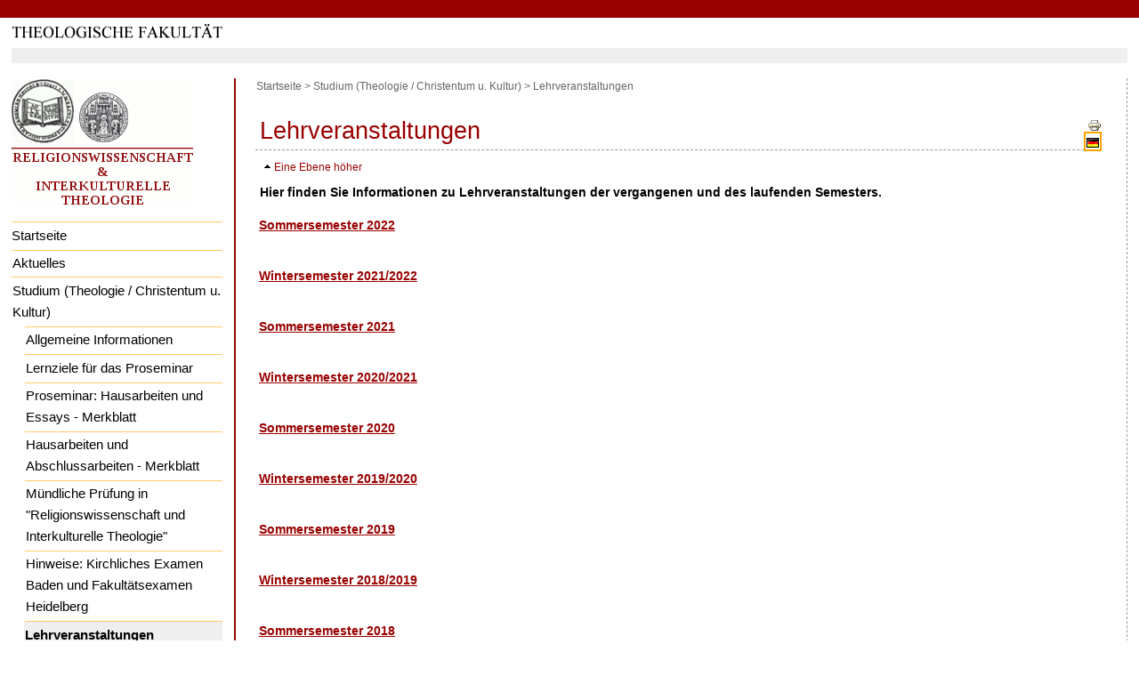

--- FILE ---
content_type: text/html;charset=utf-8
request_url: https://rmserv.wt.uni-heidelberg.de/webwp.php/studium/lehre
body_size: 57555
content:
<!DOCTYPE html PUBLIC "-//W3C//DTD XHTML 1.0 Transitional//EN" "http://www.w3.org/TR/xhtml1/DTD/xhtml1-transitional.dtd">



<html xmlns="http://www.w3.org/1999/xhtml" xml:lang="de"
      lang="de">

  <head>
    <meta http-equiv="Content-Type"
          content="text/html;charset=utf-8" />
<meta name="verify-v1" content="9t4Joe694/G4OdcgCVabkVzYXbffe19cMGvN+7A4/NI=" />

    <title>
        Lehrveranstaltungen
        &mdash;
        Religionswissenschaft und Interkulturelle Theologie
    </title>

    
      
        <base href="https://rmserv.wt.uni-heidelberg.de/webwp.php/studium/lehre/" />
      
    

    <meta name="generator" content="Plone - http://plone.org" />

    <meta content="Hier finden Sie Informationen zu Lehrveranstaltungen der vergangenen und des laufenden Semesters."
          name="description" />

    <!-- Plone ECMAScripts -->
    
        
            
                <script type="text/javascript"
                        src="https://rmserv.wt.uni-heidelberg.de/webwp.php/portal_javascripts/ploneScripts2098.js">
                </script>
                
            
        
    

    
        
            
                
                    
                    
                        <style type="text/css"><!-- @import url(https://rmserv.wt.uni-heidelberg.de/webwp.php/portal_css/ploneStyles4468.css); --></style>
                    
                    
                
            
            
                
                    <link rel="alternate stylesheet"
                          type="text/css" media="screen"
                          href="https://rmserv.wt.uni-heidelberg.de/webwp.php/portal_css/textSmall.css"
                          title="Small Text" />
                    
                    
                
            
            
                
                    <link rel="alternate stylesheet"
                          type="text/css" media="screen"
                          href="https://rmserv.wt.uni-heidelberg.de/webwp.php/portal_css/textLarge.css"
                          title="Large Text" />
                    
                    
                
            
            
                
                    
                    
                        <style type="text/css" media="all"><!-- @import url(https://rmserv.wt.uni-heidelberg.de/webwp.php/portal_css/ploneCustom.css); --></style>
                    
                    
                
            
        
    
    
    <!-- Internet Explorer CSS Fixes + IE7 for compliance fixes (limited set) -->
    <!--[if lt IE 7]>
        <style type="text/css" media="all">@import url(https://rmserv.wt.uni-heidelberg.de/webwp.php/IEFixes.css);</style>
    <![endif]-->

    <link rel="shortcut icon" type="image/x-icon"
          href="https://rmserv.wt.uni-heidelberg.de/webwp.php/favicon.ico" />

    <!-- Put this inside iefixstart to apply the IE7 script. It will be very slow, and currently
         breaks with plonePrint.css and plonePresentation.css for unknown reasons.
        <script src="ie7-standard.js" type="text/javascript" tal:attributes="src string:$portal_url/ie7/ie7-standard.js"></script>
    -->


    <link rel="home"
          href="https://rmserv.wt.uni-heidelberg.de/webwp.php"
          title="Front page" />
    <link rel="search" title="Search this site"
          href="https://rmserv.wt.uni-heidelberg.de/webwp.php/search_form" />
    <link rel="author" title="Author information"
          href="https://rmserv.wt.uni-heidelberg.de/webwp.php/author/zoperoot" />
    <link rel="contents"
          href="https://rmserv.wt.uni-heidelberg.de/webwp.php/sitemap"
          title="Site Map" />
    
    

    

    <link rel="up"
          href="https://rmserv.wt.uni-heidelberg.de/webwp.php/studium"
          title="Up one level" />

    

    <!-- Disable IE6 image toolbar -->
    <meta http-equiv="imagetoolbar" content="no" />

    
      
 
       <div>     
        <style type="text/css" media="screen">
	    @import url(anonym.css);
        </style>
       </div>

      
    

    

      
    
    
    
    


      
      
    

    
      
      
    

  </head>

  <body class="section-studium" dir="ltr">
    <div id="visual-portal-wrapper">

      <div id="portal-top">

        <div id="portal-header">
          <a class="hiddenStructure" accesskey="2"
             href="https://rmserv.wt.uni-heidelberg.de/webwp.php/studium/lehre#documentContent">Direkt zum Inhalt</a>

          <a class="hiddenStructure" accesskey="6"
             href="https://rmserv.wt.uni-heidelberg.de/webwp.php/studium/lehre#portlet-navigation-tree">Direkt zur Navigation</a>

             <body>

<div id="topBarInstituteVariabel">
<a name="up" id="up"></a>
</div>

<div id="universitaetVariabel" align="center">
<table width="98%" cellpadding="0" cellspacing="0">
<tr>
<td width="50%" align="left">
<a href="http://www.theologie.uni-heidelberg.de"><img src="schriftzug_theologische_fakultaet.gif" border="0"></a>
</td>
<td width="50%" align="right">

</td>
</tr>
</table>
</div>
</body>
          </div>

      </div>

      





<!--XXXXXXXXXXXXXXXXXXXXXXXXXXXXXXXXXXXXXXXXXXXXXXXX-->

      <table id="portal-columns" cellspacing="0" cellpadding="0" align="center">
<tr>
<td>

<table width="98%" align="center" cellspacing="0" cellpadding="0">
<tr>
<td>
<!--XXXXXXXXXXXX Personalbar oder Greybar XXXXXXXXXXXXXXX-->

       

       <div>
           <div id="greyBar"></div>
       </div>
</td>
</tr>
</table>
      <div class="visualClear"><!-- --></div>
</td>
</tr>

<tr>
<td>

<table width="98%" cellspacing="0" cellpadding="0" align="center">
        <tbody>
           <tr>
            

            <td id="portal-column-one">
              <div class="visualPadding">
                
                  

    
        

        
            
       
<dl class="portlet" id="portlet-navigation-tree">
    <dt class="portletHeader">
        <img align="center" src="global_nav.gif">
    </dt>
    
    <dd class="portletItemSingle">
        <ul class="portletNavigationTree navTreeLevel0">

            <li class="navTreeItem">
                <div class="contenttype-plone-site">
                    <a class="visualIconPadding"
                       href="https://rmserv.wt.uni-heidelberg.de/webwp.php"
                       title="">
                    Startseite
                    </a>
                </div>
            </li>
            
<li class="navTreeItem visualNoMarker">

    

    <div class="contenttype-portaltopic">
        
        
        <a href="https://rmserv.wt.uni-heidelberg.de/webwp.php/aktuelles"
           class=" state-published navTreeItem visualIconPadding"
           title="Aktuelle Informationen der Abteilung Religionswissenschaft und Interkulturelle Theologie">Aktuelles</a>
        
    </div>
        
    
    
</li>

<li class="navTreeItem visualNoMarker">

    

    <div class="contenttype-folder">
        
        
        <a href="https://rmserv.wt.uni-heidelberg.de/webwp.php/studium"
           class=" state-published navTreeItem visualIconPadding"
           title="">Studium (Theologie / Christentum u. Kultur)</a>
        
    </div>
        
    <ul class="navTree navTreeLevel1">
<li class="navTreeItem visualNoMarker">

    

    <div class="contenttype-folder">
        
        
        <a href="https://rmserv.wt.uni-heidelberg.de/webwp.php/studium/informationen"
           class=" state-published navTreeItem visualIconPadding"
           title="Allgemeine Informationen zum Studium">Allgemeine Informationen</a>
        
    </div>
        
    
    
</li>

<li class="navTreeItem visualNoMarker">

    

    <div class="contenttype-document">
        
        
        <a href="https://rmserv.wt.uni-heidelberg.de/webwp.php/studium/lernziele-fuer-das-proseminar"
           class=" state-published navTreeItem visualIconPadding"
           title="im Fach Religionswissenschaft und Interkulturelle Theologie
(Anna Kirchner/ Giovanni Maltese/ Judith Bachmann)">Lernziele für das Proseminar</a>
        
    </div>
        
    
    
</li>

<li class="navTreeItem visualNoMarker">

    

    <div class="contenttype-document">
        
        
        <a href="https://rmserv.wt.uni-heidelberg.de/webwp.php/studium/hausarbeiten-und-essays-im-proseminar-merkblatt"
           class=" state-published navTreeItem visualIconPadding"
           title="">Proseminar: Hausarbeiten und Essays  - Merkblatt</a>
        
    </div>
        
    
    
</li>

<li class="navTreeItem visualNoMarker">

    

    <div class="contenttype-document">
        
        
        <a href="https://rmserv.wt.uni-heidelberg.de/webwp.php/studium/merkblatt-zur-erstellung-von-hauptseminararbeiten"
           class=" state-published navTreeItem visualIconPadding"
           title="(Bergunder)">Hausarbeiten und Abschlussarbeiten - Merkblatt</a>
        
    </div>
        
    
    
</li>

<li class="navTreeItem visualNoMarker">

    

    <div class="contenttype-folder">
        
        
        <a href="https://rmserv.wt.uni-heidelberg.de/webwp.php/studium/pruefung"
           class=" state-published navTreeItem visualIconPadding"
           title="">Mündliche Prüfung in "Religionswissenschaft und Interkulturelle Theologie"</a>
        
    </div>
        
    
    
</li>

<li class="navTreeItem visualNoMarker">

    

    <div class="contenttype-document">
        
        
        <a href="https://rmserv.wt.uni-heidelberg.de/webwp.php/studium/hinweise-kirchliches-examen"
           class=" state-published navTreeItem visualIconPadding"
           title="Stoffplan und zusätzliche Hinweise für die Erste Theologische Prüfung (Mag.Theol.: Badische Landeskirche/Fakultätsexamen)

">Hinweise: Kirchliches Examen Baden und Fakultätsexamen Heidelberg</a>
        
    </div>
        
    
    
</li>

<li class="navTreeItem visualNoMarker">

    

    <div class="contenttype-folder">
        <a href="https://rmserv.wt.uni-heidelberg.de/webwp.php/studium/lehre"
           class=" state-published navTreeCurrentItem visualIconPadding"
           title="Hier finden Sie Informationen zu Lehrveranstaltungen der vergangenen und des laufenden Semesters.">Lehrveranstaltungen</a>
        
        
        
    </div>
        
    <ul class="navTree navTreeLevel2">
<li class="navTreeItem visualNoMarker">

    

    <div class="contenttype-folder">
        
        
        <a href="https://rmserv.wt.uni-heidelberg.de/webwp.php/studium/lehre/copy14_of_wintersemester%2021"
           class=" state-published navTreeItem visualIconPadding"
           title="">Sommersemester 2022</a>
        
    </div>
        
    
    
</li>

<li class="navTreeItem visualNoMarker">

    

    <div class="contenttype-folder">
        
        
        <a href="https://rmserv.wt.uni-heidelberg.de/webwp.php/studium/lehre/copy13_of_wintersemester%2021"
           class=" state-published navTreeItem visualIconPadding"
           title="">Wintersemester 2021/2022</a>
        
    </div>
        
    
    
</li>

<li class="navTreeItem visualNoMarker">

    

    <div class="contenttype-folder">
        
        
        <a href="https://rmserv.wt.uni-heidelberg.de/webwp.php/studium/lehre/copy12_of_sommersemester-2021"
           class=" state-published navTreeItem visualIconPadding"
           title="">Sommersemester 2021</a>
        
    </div>
        
    
    
</li>

<li class="navTreeItem visualNoMarker">

    

    <div class="contenttype-folder">
        
        
        <a href="https://rmserv.wt.uni-heidelberg.de/webwp.php/studium/lehre/copy11_of_sommersemester-2018"
           class=" state-published navTreeItem visualIconPadding"
           title="">Wintersemester 2020/2021</a>
        
    </div>
        
    
    
</li>

<li class="navTreeItem visualNoMarker">

    

    <div class="contenttype-folder">
        
        
        <a href="https://rmserv.wt.uni-heidelberg.de/webwp.php/studium/lehre/copy10_of_sommersemester-2018"
           class=" state-published navTreeItem visualIconPadding"
           title="">Sommersemester 2020</a>
        
    </div>
        
    
    
</li>

<li class="navTreeItem visualNoMarker">

    

    <div class="contenttype-folder">
        
        
        <a href="https://rmserv.wt.uni-heidelberg.de/webwp.php/studium/lehre/copy9_of_sommersemester-2018"
           class=" state-published navTreeItem visualIconPadding"
           title="">Wintersemester 2019/2020</a>
        
    </div>
        
    
    
</li>

<li class="navTreeItem visualNoMarker">

    

    <div class="contenttype-folder">
        
        
        <a href="https://rmserv.wt.uni-heidelberg.de/webwp.php/studium/lehre/copy8_of_sommersemester-2018"
           class=" state-published navTreeItem visualIconPadding"
           title="">Sommersemester 2019</a>
        
    </div>
        
    
    
</li>

<li class="navTreeItem visualNoMarker">

    

    <div class="contenttype-folder">
        
        
        <a href="https://rmserv.wt.uni-heidelberg.de/webwp.php/studium/lehre/copy7_of_sommersemester-2018"
           class=" state-published navTreeItem visualIconPadding"
           title="">Wintersemester 2018/2019</a>
        
    </div>
        
    
    
</li>

<li class="navTreeItem visualNoMarker">

    

    <div class="contenttype-folder">
        
        
        <a href="https://rmserv.wt.uni-heidelberg.de/webwp.php/studium/lehre/copy6_of_sommersemester-2018"
           class=" state-published navTreeItem visualIconPadding"
           title="">Sommersemester 2018</a>
        
    </div>
        
    
    
</li>

<li class="navTreeItem visualNoMarker">

    

    <div class="contenttype-folder">
        
        
        <a href="https://rmserv.wt.uni-heidelberg.de/webwp.php/studium/lehre/copy5_of_sommersemester-2015"
           class=" state-published navTreeItem visualIconPadding"
           title="">Wintersemester 2017/2018</a>
        
    </div>
        
    
    
</li>

<li class="navTreeItem visualNoMarker">

    

    <div class="contenttype-link">
        
        
        <a href="https://rmserv.wt.uni-heidelberg.de/webwp.php/studium/lehre/0-kvv-rw"
           class=" state-published navTreeItem visualIconPadding"
           title="Aktuelle Veranstaltungen der Abteilung Religionswissenschaft und Interkulturelle Theologie im LSF">Lehrveranstaltungskommentare im LSF</a>
        
    </div>
        
    
    
</li>

<li class="navTreeItem visualNoMarker">

    

    <div class="contenttype-folder">
        
        
        <a href="https://rmserv.wt.uni-heidelberg.de/webwp.php/studium/lehre/copy4_of_sommersemester-2015"
           class=" state-published navTreeItem visualIconPadding"
           title="">Sommersemester 2017</a>
        
    </div>
        
    
    
</li>

<li class="navTreeItem visualNoMarker">

    

    <div class="contenttype-folder">
        
        
        <a href="https://rmserv.wt.uni-heidelberg.de/webwp.php/studium/lehre/copy3_of_sommersemester-2015"
           class=" state-published navTreeItem visualIconPadding"
           title="">Wintersemester 2016/2017</a>
        
    </div>
        
    
    
</li>

<li class="navTreeItem visualNoMarker">

    

    <div class="contenttype-folder">
        
        
        <a href="https://rmserv.wt.uni-heidelberg.de/webwp.php/studium/lehre/copy2_of_sommersemester-2015"
           class=" state-published navTreeItem visualIconPadding"
           title="">Sommersemester 2016</a>
        
    </div>
        
    
    
</li>

<li class="navTreeItem visualNoMarker">

    

    <div class="contenttype-folder">
        
        
        <a href="https://rmserv.wt.uni-heidelberg.de/webwp.php/studium/lehre/copy_of_sommersemester-2015"
           class=" state-published navTreeItem visualIconPadding"
           title="">Wintersemester 2015/2016</a>
        
    </div>
        
    
    
</li>

<li class="navTreeItem visualNoMarker">

    

    <div class="contenttype-folder">
        
        
        <a href="https://rmserv.wt.uni-heidelberg.de/webwp.php/studium/lehre/sommersemester-2015"
           class=" state-published navTreeItem visualIconPadding"
           title="">Sommersemester 2015</a>
        
    </div>
        
    
    
</li>

<li class="navTreeItem visualNoMarker">

    

    <div class="contenttype-folder">
        
        
        <a href="https://rmserv.wt.uni-heidelberg.de/webwp.php/studium/lehre/sommersemester-2014"
           class=" state-published navTreeItem visualIconPadding"
           title="">Sommersemester 2014</a>
        
    </div>
        
    
    
</li>

<li class="navTreeItem visualNoMarker">

    

    <div class="contenttype-folder">
        
        
        <a href="https://rmserv.wt.uni-heidelberg.de/webwp.php/studium/lehre/copy_of_wintersemester-2014"
           class=" state-published navTreeItem visualIconPadding"
           title="">Wintersemester 2014/15</a>
        
    </div>
        
    
    
</li>

<li class="navTreeItem visualNoMarker">

    

    <div class="contenttype-folder">
        
        
        <a href="https://rmserv.wt.uni-heidelberg.de/webwp.php/studium/lehre/Wintersemester%202013"
           class=" state-published navTreeItem visualIconPadding"
           title="">Wintersemester 2013/14</a>
        
    </div>
        
    
    
</li>

<li class="navTreeItem visualNoMarker">

    

    <div class="contenttype-folder">
        
        
        <a href="https://rmserv.wt.uni-heidelberg.de/webwp.php/studium/lehre/sommersemester%202013"
           class=" state-published navTreeItem visualIconPadding"
           title="">Sommersemester 2013</a>
        
    </div>
        
    
    
</li>

<li class="navTreeItem visualNoMarker">

    

    <div class="contenttype-folder">
        
        
        <a href="https://rmserv.wt.uni-heidelberg.de/webwp.php/studium/lehre/wintersemester%202012"
           class=" state-published navTreeItem visualIconPadding"
           title="">Wintersemester 2012/13</a>
        
    </div>
        
    
    
</li>

<li class="navTreeItem visualNoMarker">

    

    <div class="contenttype-folder">
        
        
        <a href="https://rmserv.wt.uni-heidelberg.de/webwp.php/studium/lehre/sommersemester%202012"
           class=" state-published navTreeItem visualIconPadding"
           title="">Sommersemester 2012</a>
        
    </div>
        
    
    
</li>

<li class="navTreeItem visualNoMarker">

    

    <div class="contenttype-folder">
        
        
        <a href="https://rmserv.wt.uni-heidelberg.de/webwp.php/studium/lehre/Wintersemester-2011"
           class=" state-published navTreeItem visualIconPadding"
           title="">Wintersemester 2011/12</a>
        
    </div>
        
    
    
</li>

<li class="navTreeItem visualNoMarker">

    

    <div class="contenttype-folder">
        
        
        <a href="https://rmserv.wt.uni-heidelberg.de/webwp.php/studium/lehre/sommersemester-2011"
           class=" state-published navTreeItem visualIconPadding"
           title="">Sommersemester 2011</a>
        
    </div>
        
    
    
</li>

<li class="navTreeItem visualNoMarker">

    

    <div class="contenttype-folder">
        
        
        <a href="https://rmserv.wt.uni-heidelberg.de/webwp.php/studium/lehre/wintersemester-2010"
           class=" state-published navTreeItem visualIconPadding"
           title="">Wintersemester 2010/11</a>
        
    </div>
        
    
    
</li>

<li class="navTreeItem visualNoMarker">

    

    <div class="contenttype-folder">
        
        
        <a href="https://rmserv.wt.uni-heidelberg.de/webwp.php/studium/lehre/sommersemester-2010"
           class=" state-published navTreeItem visualIconPadding"
           title="">Sommersemester 2010</a>
        
    </div>
        
    
    
</li>

<li class="navTreeItem visualNoMarker">

    

    <div class="contenttype-folder">
        
        
        <a href="https://rmserv.wt.uni-heidelberg.de/webwp.php/studium/lehre/wintersemester-2009"
           class=" state-published navTreeItem visualIconPadding"
           title="">Wintersemester 2009/10</a>
        
    </div>
        
    
    
</li>

<li class="navTreeItem visualNoMarker">

    

    <div class="contenttype-folder">
        
        
        <a href="https://rmserv.wt.uni-heidelberg.de/webwp.php/studium/lehre/sommersemester-2009"
           class=" state-published navTreeItem visualIconPadding"
           title="">Sommersemester 09</a>
        
    </div>
        
    
    
</li>

<li class="navTreeItem visualNoMarker">

    

    <div class="contenttype-folder">
        
        
        <a href="https://rmserv.wt.uni-heidelberg.de/webwp.php/studium/lehre/wintersemester-2008"
           class=" state-published navTreeItem visualIconPadding"
           title="">Wintersemester 2008/09</a>
        
    </div>
        
    
    
</li>

<li class="navTreeItem visualNoMarker">

    

    <div class="contenttype-folder">
        
        
        <a href="https://rmserv.wt.uni-heidelberg.de/webwp.php/studium/lehre/sommersemester-2008"
           class=" state-published navTreeItem visualIconPadding"
           title="">Sommersemester 2008</a>
        
    </div>
        
    
    
</li>

<li class="navTreeItem visualNoMarker">

    

    <div class="contenttype-folder">
        
        
        <a href="https://rmserv.wt.uni-heidelberg.de/webwp.php/studium/lehre/wintersemester-2007-08"
           class=" state-published navTreeItem visualIconPadding"
           title="">Wintersemester 2007/08</a>
        
    </div>
        
    
    
</li>

<li class="navTreeItem visualNoMarker">

    

    <div class="contenttype-folder">
        
        
        <a href="https://rmserv.wt.uni-heidelberg.de/webwp.php/studium/lehre/sommersemester-2007"
           class=" state-published navTreeItem visualIconPadding"
           title="">Sommersemester 2007</a>
        
    </div>
        
    
    
</li>

<li class="navTreeItem visualNoMarker">

    

    <div class="contenttype-folder">
        
        
        <a href="https://rmserv.wt.uni-heidelberg.de/webwp.php/studium/lehre/wintersemester-2006-07"
           class=" state-published navTreeItem visualIconPadding"
           title="">Wintersemester 2006/07</a>
        
    </div>
        
    
    
</li>

<li class="navTreeItem visualNoMarker">

    

    <div class="contenttype-folder">
        
        
        <a href="https://rmserv.wt.uni-heidelberg.de/webwp.php/studium/lehre/sommersemester-2006"
           class=" state-published navTreeItem visualIconPadding"
           title="">Sommersemester 2006</a>
        
    </div>
        
    
    
</li>

<li class="navTreeItem visualNoMarker">

    

    <div class="contenttype-folder">
        
        
        <a href="https://rmserv.wt.uni-heidelberg.de/webwp.php/studium/lehre/wintersemester-2005-06"
           class=" state-published navTreeItem visualIconPadding"
           title="">Wintersemester 2005/06</a>
        
    </div>
        
    
    
</li>

<li class="navTreeItem visualNoMarker">

    

    <div class="contenttype-folder">
        
        
        <a href="https://rmserv.wt.uni-heidelberg.de/webwp.php/studium/lehre/sommersemester-2005"
           class=" state-published navTreeItem visualIconPadding"
           title="">Sommersemester 2005</a>
        
    </div>
        
    
    
</li>

<li class="navTreeItem visualNoMarker">

    

    <div class="contenttype-folder">
        
        
        <a href="https://rmserv.wt.uni-heidelberg.de/webwp.php/studium/lehre/wintersemester-2004-05"
           class=" state-published navTreeItem visualIconPadding"
           title="">Wintersemester 2004/05</a>
        
    </div>
        
    
    
</li>

<li class="navTreeItem visualNoMarker">

    

    <div class="contenttype-folder">
        
        
        <a href="https://rmserv.wt.uni-heidelberg.de/webwp.php/studium/lehre/sommersemester-2004"
           class=" state-published navTreeItem visualIconPadding"
           title="">Sommersemester 2004</a>
        
    </div>
        
    
    
</li>

<li class="navTreeItem visualNoMarker">

    

    <div class="contenttype-folder">
        
        
        <a href="https://rmserv.wt.uni-heidelberg.de/webwp.php/studium/lehre/wintersemester-2003-04"
           class=" state-published navTreeItem visualIconPadding"
           title="">Wintersemester 2003/04</a>
        
    </div>
        
    
    
</li>

<li class="navTreeItem visualNoMarker">

    

    <div class="contenttype-folder">
        
        
        <a href="https://rmserv.wt.uni-heidelberg.de/webwp.php/studium/lehre/sommersemester-2003"
           class=" state-published navTreeItem visualIconPadding"
           title="">Sommersemester 2003</a>
        
    </div>
        
    
    
</li>

</ul>
    
</li>

<li class="navTreeItem visualNoMarker">

    

    <div class="contenttype-folder">
        
        
        <a href="https://rmserv.wt.uni-heidelberg.de/webwp.php/studium/auslandsstudium"
           class=" state-published navTreeItem visualIconPadding"
           title="Informationen zum Studium im nicht-westlichen Ausland">Auslandsstudium</a>
        
    </div>
        
    
    
</li>

</ul>
    
</li>

<li class="navTreeItem visualNoMarker">

    

    <div class="contenttype-document">
        
        
        <a href="https://rmserv.wt.uni-heidelberg.de/webwp.php/studium-religionswissenschaft"
           class=" state-published navTreeItem visualIconPadding"
           title="(Michael Bergunder)">Studium (Religionswissenschaft / Philosophische Fakultät)</a>
        
    </div>
        
    
    
</li>

<li class="navTreeItem visualNoMarker">

    

    <div class="contenttype-folder">
        
        
        <a href="https://rmserv.wt.uni-heidelberg.de/webwp.php/Forschung"
           class=" state-published navTreeItem visualIconPadding"
           title="">Forschung</a>
        
    </div>
        
    
    
</li>

<li class="navTreeItem visualNoMarker">

    

    <div class="contenttype-folder">
        
        
        <a href="https://rmserv.wt.uni-heidelberg.de/webwp.php/publikationen"
           class=" state-published navTreeItem visualIconPadding"
           title="">Publikationen</a>
        
    </div>
        
    
    
</li>

<li class="navTreeItem visualNoMarker">

    

    <div class="contenttype-folder">
        
        
        <a href="https://rmserv.wt.uni-heidelberg.de/webwp.php/lgf-promotionskolleg"
           class=" state-published navTreeItem visualIconPadding"
           title="Globale Religionsgeschichte aus regionaler Perspektive. Historisierung und Dezentrierung religiöser Identitäten im 19. und frühen 20. Jahrhundert">LGF-Promotionskolleg</a>
        
    </div>
        
    
    
</li>


        </ul>
    </dd>
    <dd class="portletItemSingle">
    <div id="portal-searchbox">
    <form name="searchform"
          action="https://rmserv.wt.uni-heidelberg.de/webwp.php/search"
          style="white-space:nowrap"
          onsubmit="return liveSearchSubmit()">

        <label for="searchGadget" class="hiddenStructure">Website durchsuchen</label>

        <div class="LSBox">
        <input id="searchGadget" tabindex="10001"
               name="SearchableText" type="text" size="15"
               title="Website durchsuchen" accesskey="4"
               class="visibility:visible" />

        <input class="searchButton" type="submit"
               tabindex="10002" value="Suche" />

        <div class="LSResult" id="LSResult" style=""><div class="LSShadow" id="LSShadow"></div></div>
        </div>
    </form>

    <div id="portal-advanced-search" class="hiddenStructure">
        <a href="https://rmserv.wt.uni-heidelberg.de/webwp.php/search_form"
           accesskey="5">Erweiterte Suche</a>
    </div>

</div>
    </dd>
</dl>


        

        

        
    
    
        

        
            
        

        

        
    

                
                &nbsp;
              </div>
            </td>

            


              <td id="columnSpalter" width="2">               
              </td>



<!--XXXXXXXXXXXXXXXXXXXXXXXXXXXXXXXXXXXXXXXXXXXXXX-->

            
            <td id="portal-column-content">


	<!--// Beginn Servicelinks //-->
	<!--<div id="naviHor">
		<a href="http://theologie.uni-hd.de/lageplan.html">Lageplan</a> | 
		<a href="http://elearning.uni-heidelberg.de/">Moodle</a> | 
		<a href="https://lsf.uni-heidelberg.de/">LSF</a> | 
		<a href="http://theologie.uni-hd.de/">Kontakt</a>
        </div>-->
	<!--// Ende Servicelinks //-->


           <div id="portal-breadcrumbs">
<div id="pathway">
    <a href="https://rmserv.wt.uni-heidelberg.de/webwp.php">Startseite</a>
    <span class="breadcrumbSeparator">
        > 
         
    </span>
    <span dir="ltr">
        
            <a href="https://rmserv.wt.uni-heidelberg.de/webwp.php/studium">Studium (Theologie / Christentum u. Kultur)</a>
            <span class="breadcrumbSeparator"> 
                > 
                 
            </span>
            
         
    </span>
    <span dir="ltr">
        
            
            
            <span>Lehrveranstaltungen</span>
         
    </span>
</div>
</div>

              
                <div id="content" class="">

                  

                  <div class="documentContent" id="region-content">
                    <a name="documentContent"></a>
                    
                    
                    <div>
    

        <div class="documentActions">
    

    <h5 class="hiddenStructure">Artikelaktionen</h5>

    <ul>
    
        <li>
            <a href="javascript:this.print();">

                <img src="https://rmserv.wt.uni-heidelberg.de/webwp.php/print_icon.gif"
                     alt="Print this page"
                     title="Diese Seite drucken" />
            </a>
        </li>
    

    </ul>
    

    
      

    <div>

        <li>

            <a href="https://rmserv.wt.uni-heidelberg.de/webwp.php/studium/lehre?set_language=de"
               title="Switch language to Deutsch">

                <span class="currentItem"><img alt="Deutsch"
    src="https://rmserv.wt.uni-heidelberg.de/webwp.php/flag-de.gif" /></span>
            </a>

        </li>
        <li>

            

        </li>

        

    </div>


    

</div>

        <h1 class="documentFirstHeading">Lehrveranstaltungen</h1>

        <a href="https://rmserv.wt.uni-heidelberg.de/webwp.php/studium"
           class="link-parent">Eine Ebene höher</a>

        <div class="documentDescription">Hier finden Sie Informationen zu Lehrveranstaltungen der vergangenen und des laufenden Semesters.</div>

        
        
        

            <dl>
                
                

                    <dt>

                        <span class="contenttype-folder">
                        <a href="https://rmserv.wt.uni-heidelberg.de/webwp.php/studium/lehre/copy14_of_wintersemester%2021/"
                           class="state-published visualIconPadding">Sommersemester 2022</a>
                        </span>

                        

                        

                    </dt>

                    <dd>
                         
                            &nbsp; 
                         
                         
                    </dd>
                
                
                
                

                    <dt>

                        <span class="contenttype-folder">
                        <a href="https://rmserv.wt.uni-heidelberg.de/webwp.php/studium/lehre/copy13_of_wintersemester%2021/"
                           class="state-published visualIconPadding">Wintersemester 2021/2022</a>
                        </span>

                        

                        

                    </dt>

                    <dd>
                         
                            &nbsp; 
                         
                         
                    </dd>
                
                
                
                

                    <dt>

                        <span class="contenttype-folder">
                        <a href="https://rmserv.wt.uni-heidelberg.de/webwp.php/studium/lehre/copy12_of_sommersemester-2021/"
                           class="state-published visualIconPadding">Sommersemester 2021</a>
                        </span>

                        

                        

                    </dt>

                    <dd>
                         
                            &nbsp; 
                         
                         
                    </dd>
                
                
                
                

                    <dt>

                        <span class="contenttype-folder">
                        <a href="https://rmserv.wt.uni-heidelberg.de/webwp.php/studium/lehre/copy11_of_sommersemester-2018/"
                           class="state-published visualIconPadding">Wintersemester 2020/2021</a>
                        </span>

                        

                        

                    </dt>

                    <dd>
                         
                            &nbsp; 
                         
                         
                    </dd>
                
                
                
                

                    <dt>

                        <span class="contenttype-folder">
                        <a href="https://rmserv.wt.uni-heidelberg.de/webwp.php/studium/lehre/copy10_of_sommersemester-2018/"
                           class="state-published visualIconPadding">Sommersemester 2020</a>
                        </span>

                        

                        

                    </dt>

                    <dd>
                         
                            &nbsp; 
                         
                         
                    </dd>
                
                
                
                

                    <dt>

                        <span class="contenttype-folder">
                        <a href="https://rmserv.wt.uni-heidelberg.de/webwp.php/studium/lehre/copy9_of_sommersemester-2018/"
                           class="state-published visualIconPadding">Wintersemester 2019/2020</a>
                        </span>

                        

                        

                    </dt>

                    <dd>
                         
                            &nbsp; 
                         
                         
                    </dd>
                
                
                
                

                    <dt>

                        <span class="contenttype-folder">
                        <a href="https://rmserv.wt.uni-heidelberg.de/webwp.php/studium/lehre/copy8_of_sommersemester-2018/"
                           class="state-published visualIconPadding">Sommersemester 2019</a>
                        </span>

                        

                        

                    </dt>

                    <dd>
                         
                            &nbsp; 
                         
                         
                    </dd>
                
                
                
                

                    <dt>

                        <span class="contenttype-folder">
                        <a href="https://rmserv.wt.uni-heidelberg.de/webwp.php/studium/lehre/copy7_of_sommersemester-2018/"
                           class="state-published visualIconPadding">Wintersemester 2018/2019</a>
                        </span>

                        

                        

                    </dt>

                    <dd>
                         
                            &nbsp; 
                         
                         
                    </dd>
                
                
                
                

                    <dt>

                        <span class="contenttype-folder">
                        <a href="https://rmserv.wt.uni-heidelberg.de/webwp.php/studium/lehre/copy6_of_sommersemester-2018/"
                           class="state-published visualIconPadding">Sommersemester 2018</a>
                        </span>

                        

                        

                    </dt>

                    <dd>
                         
                            &nbsp; 
                         
                         
                    </dd>
                
                
                
                

                    <dt>

                        <span class="contenttype-folder">
                        <a href="https://rmserv.wt.uni-heidelberg.de/webwp.php/studium/lehre/copy5_of_sommersemester-2015/"
                           class="state-published visualIconPadding">Wintersemester 2017/2018</a>
                        </span>

                        

                        

                    </dt>

                    <dd>
                         
                            &nbsp; 
                         
                         
                    </dd>
                
                
                
                

                    <dt>

                        

                        
                            <span class="contenttype-link">
                            <a
    href="http://lsf.uni-heidelberg.de/"
    class="state-published">Lehrveranstaltungskommentare im LSF</a>
                            </span>
                        

                        

                    </dt>

                    <dd>
                         
                        Aktuelle Veranstaltungen der Abteilung Religionswissenschaft und Interkulturelle Theologie im LSF 
                    </dd>
                
                
                
                

                    <dt>

                        <span class="contenttype-folder">
                        <a href="https://rmserv.wt.uni-heidelberg.de/webwp.php/studium/lehre/copy4_of_sommersemester-2015/"
                           class="state-published visualIconPadding">Sommersemester 2017</a>
                        </span>

                        

                        

                    </dt>

                    <dd>
                         
                            &nbsp; 
                         
                         
                    </dd>
                
                
                
                

                    <dt>

                        <span class="contenttype-folder">
                        <a href="https://rmserv.wt.uni-heidelberg.de/webwp.php/studium/lehre/copy3_of_sommersemester-2015/"
                           class="state-published visualIconPadding">Wintersemester 2016/2017</a>
                        </span>

                        

                        

                    </dt>

                    <dd>
                         
                            &nbsp; 
                         
                         
                    </dd>
                
                
                
                

                    <dt>

                        <span class="contenttype-folder">
                        <a href="https://rmserv.wt.uni-heidelberg.de/webwp.php/studium/lehre/copy2_of_sommersemester-2015/"
                           class="state-published visualIconPadding">Sommersemester 2016</a>
                        </span>

                        

                        

                    </dt>

                    <dd>
                         
                            &nbsp; 
                         
                         
                    </dd>
                
                
                
                

                    <dt>

                        <span class="contenttype-folder">
                        <a href="https://rmserv.wt.uni-heidelberg.de/webwp.php/studium/lehre/copy_of_sommersemester-2015/"
                           class="state-published visualIconPadding">Wintersemester 2015/2016</a>
                        </span>

                        

                        

                    </dt>

                    <dd>
                         
                            &nbsp; 
                         
                         
                    </dd>
                
                
                
                

                    <dt>

                        <span class="contenttype-folder">
                        <a href="https://rmserv.wt.uni-heidelberg.de/webwp.php/studium/lehre/sommersemester-2015/"
                           class="state-published visualIconPadding">Sommersemester 2015</a>
                        </span>

                        

                        

                    </dt>

                    <dd>
                         
                            &nbsp; 
                         
                         
                    </dd>
                
                
                
                

                    <dt>

                        <span class="contenttype-folder">
                        <a href="https://rmserv.wt.uni-heidelberg.de/webwp.php/studium/lehre/sommersemester-2014/"
                           class="state-published visualIconPadding">Sommersemester 2014</a>
                        </span>

                        

                        

                    </dt>

                    <dd>
                         
                            &nbsp; 
                         
                         
                    </dd>
                
                
                
                

                    <dt>

                        <span class="contenttype-folder">
                        <a href="https://rmserv.wt.uni-heidelberg.de/webwp.php/studium/lehre/copy_of_wintersemester-2014/"
                           class="state-published visualIconPadding">Wintersemester 2014/15</a>
                        </span>

                        

                        

                    </dt>

                    <dd>
                         
                            &nbsp; 
                         
                         
                    </dd>
                
                
                
                

                    <dt>

                        <span class="contenttype-folder">
                        <a href="https://rmserv.wt.uni-heidelberg.de/webwp.php/studium/lehre/Wintersemester%202013/"
                           class="state-published visualIconPadding">Wintersemester 2013/14</a>
                        </span>

                        

                        

                    </dt>

                    <dd>
                         
                            &nbsp; 
                         
                         
                    </dd>
                
                
                
                

                    <dt>

                        <span class="contenttype-folder">
                        <a href="https://rmserv.wt.uni-heidelberg.de/webwp.php/studium/lehre/sommersemester%202013/"
                           class="state-published visualIconPadding">Sommersemester 2013</a>
                        </span>

                        

                        

                    </dt>

                    <dd>
                         
                            &nbsp; 
                         
                         
                    </dd>
                
                
                
                

                    <dt>

                        <span class="contenttype-folder">
                        <a href="https://rmserv.wt.uni-heidelberg.de/webwp.php/studium/lehre/wintersemester%202012/"
                           class="state-published visualIconPadding">Wintersemester 2012/13</a>
                        </span>

                        

                        

                    </dt>

                    <dd>
                         
                            &nbsp; 
                         
                         
                    </dd>
                
                
                
                

                    <dt>

                        <span class="contenttype-folder">
                        <a href="https://rmserv.wt.uni-heidelberg.de/webwp.php/studium/lehre/sommersemester%202012/"
                           class="state-published visualIconPadding">Sommersemester 2012</a>
                        </span>

                        

                        

                    </dt>

                    <dd>
                         
                            &nbsp; 
                         
                         
                    </dd>
                
                
                
                

                    <dt>

                        <span class="contenttype-folder">
                        <a href="https://rmserv.wt.uni-heidelberg.de/webwp.php/studium/lehre/Wintersemester-2011/"
                           class="state-published visualIconPadding">Wintersemester 2011/12</a>
                        </span>

                        

                        

                    </dt>

                    <dd>
                         
                            &nbsp; 
                         
                         
                    </dd>
                
                
                
                

                    <dt>

                        <span class="contenttype-folder">
                        <a href="https://rmserv.wt.uni-heidelberg.de/webwp.php/studium/lehre/sommersemester-2011/"
                           class="state-published visualIconPadding">Sommersemester 2011</a>
                        </span>

                        

                        

                    </dt>

                    <dd>
                         
                            &nbsp; 
                         
                         
                    </dd>
                
                
                
                

                    <dt>

                        <span class="contenttype-folder">
                        <a href="https://rmserv.wt.uni-heidelberg.de/webwp.php/studium/lehre/wintersemester-2010/"
                           class="state-published visualIconPadding">Wintersemester 2010/11</a>
                        </span>

                        

                        

                    </dt>

                    <dd>
                         
                            &nbsp; 
                         
                         
                    </dd>
                
                
                
                

                    <dt>

                        <span class="contenttype-folder">
                        <a href="https://rmserv.wt.uni-heidelberg.de/webwp.php/studium/lehre/sommersemester-2010/"
                           class="state-published visualIconPadding">Sommersemester 2010</a>
                        </span>

                        

                        

                    </dt>

                    <dd>
                         
                            &nbsp; 
                         
                         
                    </dd>
                
                
                
                

                    <dt>

                        <span class="contenttype-folder">
                        <a href="https://rmserv.wt.uni-heidelberg.de/webwp.php/studium/lehre/wintersemester-2009/"
                           class="state-published visualIconPadding">Wintersemester 2009/10</a>
                        </span>

                        

                        

                    </dt>

                    <dd>
                         
                            &nbsp; 
                         
                         
                    </dd>
                
                
                
                

                    <dt>

                        <span class="contenttype-folder">
                        <a href="https://rmserv.wt.uni-heidelberg.de/webwp.php/studium/lehre/sommersemester-2009/"
                           class="state-published visualIconPadding">Sommersemester 09</a>
                        </span>

                        

                        

                    </dt>

                    <dd>
                         
                            &nbsp; 
                         
                         
                    </dd>
                
                
                
                

                    <dt>

                        <span class="contenttype-folder">
                        <a href="https://rmserv.wt.uni-heidelberg.de/webwp.php/studium/lehre/wintersemester-2008/"
                           class="state-published visualIconPadding">Wintersemester 2008/09</a>
                        </span>

                        

                        

                    </dt>

                    <dd>
                         
                            &nbsp; 
                         
                         
                    </dd>
                
                
                
                

                    <dt>

                        <span class="contenttype-folder">
                        <a href="https://rmserv.wt.uni-heidelberg.de/webwp.php/studium/lehre/sommersemester-2008/"
                           class="state-published visualIconPadding">Sommersemester 2008</a>
                        </span>

                        

                        

                    </dt>

                    <dd>
                         
                            &nbsp; 
                         
                         
                    </dd>
                
                
                
                

                    <dt>

                        <span class="contenttype-folder">
                        <a href="https://rmserv.wt.uni-heidelberg.de/webwp.php/studium/lehre/wintersemester-2007-08/"
                           class="state-published visualIconPadding">Wintersemester 2007/08</a>
                        </span>

                        

                        

                    </dt>

                    <dd>
                         
                            &nbsp; 
                         
                         
                    </dd>
                
                
                
                

                    <dt>

                        <span class="contenttype-folder">
                        <a href="https://rmserv.wt.uni-heidelberg.de/webwp.php/studium/lehre/sommersemester-2007/"
                           class="state-published visualIconPadding">Sommersemester 2007</a>
                        </span>

                        

                        

                    </dt>

                    <dd>
                         
                            &nbsp; 
                         
                         
                    </dd>
                
                
                
                

                    <dt>

                        <span class="contenttype-folder">
                        <a href="https://rmserv.wt.uni-heidelberg.de/webwp.php/studium/lehre/wintersemester-2006-07/"
                           class="state-published visualIconPadding">Wintersemester 2006/07</a>
                        </span>

                        

                        

                    </dt>

                    <dd>
                         
                            &nbsp; 
                         
                         
                    </dd>
                
                
                
                

                    <dt>

                        <span class="contenttype-folder">
                        <a href="https://rmserv.wt.uni-heidelberg.de/webwp.php/studium/lehre/sommersemester-2006/"
                           class="state-published visualIconPadding">Sommersemester 2006</a>
                        </span>

                        

                        

                    </dt>

                    <dd>
                         
                            &nbsp; 
                         
                         
                    </dd>
                
                
                
                

                    <dt>

                        <span class="contenttype-folder">
                        <a href="https://rmserv.wt.uni-heidelberg.de/webwp.php/studium/lehre/wintersemester-2005-06/"
                           class="state-published visualIconPadding">Wintersemester 2005/06</a>
                        </span>

                        

                        

                    </dt>

                    <dd>
                         
                            &nbsp; 
                         
                         
                    </dd>
                
                
                
                

                    <dt>

                        <span class="contenttype-folder">
                        <a href="https://rmserv.wt.uni-heidelberg.de/webwp.php/studium/lehre/sommersemester-2005/"
                           class="state-published visualIconPadding">Sommersemester 2005</a>
                        </span>

                        

                        

                    </dt>

                    <dd>
                         
                            &nbsp; 
                         
                         
                    </dd>
                
                
                
                

                    <dt>

                        <span class="contenttype-folder">
                        <a href="https://rmserv.wt.uni-heidelberg.de/webwp.php/studium/lehre/wintersemester-2004-05/"
                           class="state-published visualIconPadding">Wintersemester 2004/05</a>
                        </span>

                        

                        

                    </dt>

                    <dd>
                         
                            &nbsp; 
                         
                         
                    </dd>
                
                
                
                

                    <dt>

                        <span class="contenttype-folder">
                        <a href="https://rmserv.wt.uni-heidelberg.de/webwp.php/studium/lehre/sommersemester-2004/"
                           class="state-published visualIconPadding">Sommersemester 2004</a>
                        </span>

                        

                        

                    </dt>

                    <dd>
                         
                            &nbsp; 
                         
                         
                    </dd>
                
                
                
                

                    <dt>

                        <span class="contenttype-folder">
                        <a href="https://rmserv.wt.uni-heidelberg.de/webwp.php/studium/lehre/wintersemester-2003-04/"
                           class="state-published visualIconPadding">Wintersemester 2003/04</a>
                        </span>

                        

                        

                    </dt>

                    <dd>
                         
                            &nbsp; 
                         
                         
                    </dd>
                
                
                
                

                    <dt>

                        <span class="contenttype-folder">
                        <a href="https://rmserv.wt.uni-heidelberg.de/webwp.php/studium/lehre/sommersemester-2003/"
                           class="state-published visualIconPadding">Sommersemester 2003</a>
                        </span>

                        

                        

                    </dt>

                    <dd>
                         
                            &nbsp; 
                         
                         
                    </dd>
                
                
            </dl>
        
        
            
        

        
        
    
    </div>
                    
                      <div class="discussion">
    
        
            
            

        
    
</div>
                    
                  </div>

                </div>

              
            </td>
            
              <td id="columnRightSpalter"> </td>
          </tr>
        </tbody>
      </table>

</td>
</tr>
</table>


<table width="98%" align="center" cellspacing="0" cellpadding="0">
<tr>
<td>
        <div id="portal-footer">
<p>
<!--// Beginn Seitenfuss //--></p>
<div id="footerBar"></div> 
<!--// roter Balken Seitenfuß //-->
<div id="footer">
<div class="copyright"> &copy; Copyright Universit&auml;t Heidelberg. <a href="http://www.uni-heidelberg.de/kontakt.html#impressum">Impressum</a>.</div>
<br />
</div>
<!--// Ende Seitenfuss //-->

</div>
</td>
</tr>
</table>

    </div>

</body>
</html>



--- FILE ---
content_type: text/css
request_url: https://rmserv.wt.uni-heidelberg.de/webwp.php/portal_css/ploneStyles4468.css
body_size: 116576
content:

/* ----- base.css ----- */
@media screen {
/*
** Plone style sheet - Base Elements
**
** Style sheet documentation can be found at http://plone.org/documentation
**
** You should preferrably use ploneCustom.css to add your own CSS classes and to
** customize your portal, as these are the base fundaments of Plone, and will
** change and be refined in newer versions. Keeping your changes in
** ploneCustom.css will make it easier to upgrade.
**
** Feel free to use whole or parts of this for your own designs, but give credit
** where credit is due.
**
*/

/*  (do not remove this :) */
/*  (not this either :) */


body {
    font: 69% "Lucida Grande", Verdana, Lucida, Helvetica, Arial, sans-serif;
    background-color: White;
    color: Black;
    margin: 0;
    padding: 0;
}

table {
    font-size: 100%;
}

a {
    color: #900;
    background-color: transparent;
}
img {
    border: none;
    vertical-align: middle;
}
p {
    margin: 0 0 0.75em 0;
    line-height: 1.5em;
}

p img {
    border: none;
    margin: 0;
}

hr {
    border: 0;
    height: 1px;
    color: #999;
    background-color: #999;
    margin: 0.5em 0 1em 0;
}


h1, h2, h3, h4, h5, h6 {
    color: Black;
    background-color: transparent;
    font-family: "Lucida Grande", Verdana, Lucida, Helvetica, Arial, sans-serif;
    font-weight: normal;
    margin: 0 0 0.25em 0;
    border-bottom: 1px solid #999;
}

h1 a,
h2 a,
h3 a,
h4 a,
h5 a,
h6 a {
    color: Black ! important;
}

h1 {
    font-size: 160%;
}

h2 {
    font-size: 150%;
}

h3 {
    font-size: 125%;
    border-bottom: none;
    font-weight: bold;
}

h4 {
    font-size: 110%;
    border-bottom: none;
    font-weight: bold;
}

h5 {
    font-size: 100%;
    border-bottom: none;
    font-weight: bold;
}

h6 {
    font-size: 85%;
    border-bottom: none;
    font-weight: bold;
}

ul {
    line-height: 1.5em;
    margin: 0.5em 0 0 1.5em;
    padding: 0;
    list-style-image: url(https://rmserv.wt.uni-heidelberg.de/webwp.php/bullet.gif);
    list-style-type: square;
}

ol {
    line-height: 1.5em;
    margin: 0.5em 0 0 2.5em;
    padding: 0;
    list-style-image: none;
}

li {
    margin-bottom: 0.5em;
}

dt {
    font-weight: bold;
}

dd {
    line-height: 1.5em;
    margin-bottom: 1em;
}

dd.link a {
    text-decoration: none;
    color: Black;
}

fieldset {
    border: 1px solid #999;
    margin: 1em 0em 1em 0em;
    padding: 0em 1em 1em 1em;
    line-height: 1.5em;
    width: auto;
}
legend {
    background: White;
    padding: 0.5em;
    font-size: 90%;
}

form {
    border: none;
    margin: 0;
}

label {
    font-weight: bold;
}

textarea {
    font: 100% Monaco, "Courier New", Courier, monospace;
    border: 1px solid #999;
    color: Black;
    background-color: white;
    width: 100%;
}

input {
    font-family: "Lucida Grande", Verdana, Lucida, Helvetica, Arial, sans-serif;
    visibility: visible;
    border: 1px solid #999;
    color: Black;
    background-color: white;
    vertical-align: middle;
}
select {
    border: 1px solid #999;
    color: Black;
    background-color: White;
    vertical-align: top;
}
abbr, acronym, .explain {
    border-bottom: 1px dotted Black;
    color: Black;
    background-color: transparent;
    cursor: help;
}
q {
    font-family: Baskerville, Georgia, serif;
    font-style: italic;
    font-size: 120%;
}
blockquote {
    padding-left: 0.5em;
    margin-left: 0;
    border-left: 4px solid #999;
    color: #76797c;
}
code {
    font-family: Monaco, "Courier New", Courier, monospace;
    font-size: 120%;
    color: Black;
    background-color: #efefef;
    padding: 0 0.1em;
}
pre {
    font-family: Monaco, "Courier New", Courier, monospace;
    font-size: 100%;
    padding: 1em;
    border: 1px solid #999;
    color: Black;
    background-color: #efefef;
    overflow: auto;
}

ins {
    color: green;
    text-decoration: none;
}

del {
    color: red;
    text-decoration: line-through;
}

/*  */

}


/* ----- public.css ----- */
@media screen {
/*
** Plone style sheet - Public-facing Elements
**
** Style sheet documentation can be found at http://plone.org/documentation
**
** You should preferrably use ploneCustom.css to add your own CSS classes and to
** customize your portal, as these are the base fundaments of Plone, and will
** change and be refined in newer versions. Keeping your changes in
** ploneCustom.css will make it easier to upgrade.
**
** Feel free to use whole or parts of this for your own designs, but give credit
** where credit is due.
**
*/

/*  (do not remove this :) */
/*  (not this either :) */

/* Links with differently colored link underlines - only for content */

.documentContent p a {
    text-decoration: none;
    border-bottom: 1px #cccccc solid;
}

.documentContent p a:visited {
    color: #900;
    background-color: transparent;
}

.documentContent p a:active {
    color: #900;
    background-color: transparent;
}

.documentContent li a {
    text-decoration: none;
    border-bottom: 1px #cccccc solid;
}

.documentContent li a:visited {
    color: #900;
    background-color: transparent;
}

.documentContent li a:active {
    color: #900;
    background-color: transparent;
}

.documentContent dd a {
    text-decoration: none;
    border-bottom: 1px #cccccc solid;
}

.documentContent dd a:visited {
    color: #900;
    background-color: transparent;
}

.documentContent dd a:active {
    color: #900;
    background-color: transparent;
}

/* End links */

#visual-portal-wrapper {
    margin: 0;
    padding: 0;
}

/* Logo properties */

#portal-logo {
    background: url(https://rmserv.wt.uni-heidelberg.de/webwp.php/logo.jpg) no-repeat;
    border: 0;
    margin: 0.75em 0em 0.75em 1.5em;
    padding: 0;
}

#portal-logo a {
    display: block;
    text-decoration: none;
    overflow: hidden;
    border: 0;
    margin: 0;
    padding: 0;
    padding-top: 57px;
    height: 0px !important;
    height /**/: 57px;
    width: 252px;
    cursor: pointer;
}

/* The skin switcher at the top, only shows up if you have multiple skins available */

#portal-skinswitcher {
}

#portal-skinswitcher a {
    display: block;
    float: left;
}

#portal-top {
    /* Top section */
    margin: 0;
    padding: 0;
    background-color: transparent;
}

/* Site-wide action menu - font size, contact, index, sitemap etc */

#portal-siteactions {
    background-color: transparent;
    white-space: nowrap;
    list-style-image: none;
    list-style-type: none;
    margin: 1px 0 0 0;
    height: auto;
    line-height: normal;
    float: right;
    padding: 3px 2em 3px 0;
}

#portal-siteactions li {
    display: inline;
}

#portal-siteactions li a {
    background-color: transparent;
    border: 1px solid White;
    color: #76797c;
    height: auto;
    padding: 0.2em;
    margin-right: 0.2em;
    text-decoration: none;
    text-transform: normal;
}

#portal-siteactions li.selected a {
    background-color: #efefef;
    color: Black;
    border: 1px solid #999;
}

#portal-siteactions li a:hover {
    background-color: #efefef;
    color: Black;
    border: 1px solid #999;
}

/* Searchbox style and positioning */

#portal-searchbox {
    float: right;
    clear: right;
    background-color: transparent;
    margin: 0 0 0 0;
    padding: 0 1.5em 0 0;
    text-align: right;
    text-transform: normal;
    white-space: nowrap;
    z-index: 2;
}

#portal-advanced-search {
    margin-top: 0.2em;
    clear: both;
}

#portal-advanced-search a {
    color: #76797c;
    text-decoration: none;
    text-transform: normal;
}

/* LiveSearch styles */

.LSRes {
    font-family:  "Lucida Grande", Verdana, Lucida, Helvetica, Arial, sans-serif;
    visibility: visible;
    color: Black;
    background-color: White;
    vertical-align: middle;
    display:block;
    list-style-image: none;
    list-style-type: none;
    text-align: left;
    min-width: 16.5em;
    text-transform: none;
    margin-left: 0;
    line-height: 1.1em;
}

#LSHighlight {
    background-color: #efefef;
    border: 1px solid #999;
    color: Black;
}

.LSRow {
    border: 1px solid White;
    white-space: normal;
    padding:0;
    margin: 0;
    list-style-image: none;
    list-style-type: none;
}

.LSRow a {
    text-decoration: none;
    font-weight:bold;
    white-space:nowrap
}

.LSDescr {
    color: #76797c;
    text-transform: normal;
    padding-left:2.1em;
    margin-top:-0.1em;
}

.LSResult {
    position:relative;
    display: block;
    text-align:right;
    padding-top: 5px;
    margin: 0;
    left: 3px;
    z-index: 3;
}

.LSShadow {
    position:relative;
    text-align:right;
}

.livesearchContainer {
    background-color: White;
    margin-top: 0;
    padding: 0 !important;
    position: absolute;
    right:0px;
    /* Currently exposes a rendering bug in Mozilla */
    top: -17px;
    white-space: normal;
    font-family:  "Lucida Grande", Verdana, Lucida, Helvetica, Arial, sans-serif;
    visibility: visible;
    text-align:left;
    color: Black;
    background-color: transparent;
    border: 1px solid #999;
    width:300px;
    text-transform: none;
}

/* Workaround for Internet Explorer's broken z-index implementation */
.LSIEFix {
    background-color: White;
    padding: 0.5em !important;
    z-index: 20;
}

.LSBox {
    clear: left;
    float: left;
    text-align: right;
    padding-right: 1px;
    display:block;
}

#LSNothingFound {
    text-align: center;
    padding: 2px;
}

/* The global section tabs. */

#portal-globalnav {
    background-color: transparent;
    padding: 0em 0em 0em 2em;
    white-space: nowrap;
    list-style: none;
    margin: 0;
    height: auto;
    line-height: normal;
}

#portal-globalnav li {
    display: inline;
}

#portal-globalnav li a {
    /* The normal, unselected tabs. They are all links */
    background-color: transparent;
    border-color: #999;
    border-width: 1px;
    border-style: solid solid none solid;
    color: Black;
    height: auto;
    margin-right: 0.5em;
    padding: 0em 1.25em;
    text-decoration: none;
    text-transform: normal;
}

#portal-globalnav li.selected a {
    /* The selected tab. There's only one of this */
    background-color: #efefef;
    border: 1px solid #999;
    border-bottom: #efefef 1px solid;
    color: Black;
}

#portal-globalnav li a:hover {
    background-color: #efefef;
    border-color: #999;
    border-bottom-color: #efefef;
    color: Black;
}

#portal-personaltools {
    /* Bar with personalized menu (user preferences, favorites etc) */
    background-color: #efefef;
    line-height: 17px;
    color: Black;
    padding: 0em 3em 0em 3em;
    margin: 10px 0px 17px 0px;
    text-align: right;
    text-transform: normal;
    list-style: none;
}

#portal-personaltools .portalUser {
    background: transparent url(https://rmserv.wt.uni-heidelberg.de/webwp.php/user.gif) center left no-repeat;
    padding-left: 15px;
}

#portal-personaltools .portalNotLoggedIn {
    /* Used on all descriptions relevant to those not logged in */
    color: Black;
    padding: 0;
    background: transparent;
    background-image: none;
}

#portal-personaltools li {
    background: transparent url(https://rmserv.wt.uni-heidelberg.de/webwp.php/linkOpaque.gif) center left no-repeat;
    padding-left: 8px;
    color: Black;
    margin-left: 1em;
    display: inline;
}

#portal-personaltools li a {
    text-decoration: none;
    color: Black;
}

#portal-personaltools .visualIconPadding {
    padding-left: 10px;
}

.visualCaseSensitive {
    text-transform: none;
}

#portal-breadcrumbs {
    /* The path bar, including breadcrumbs and add to favorites */
    padding-left: 2em;
    padding-right: 2em;
    text-transform: normal;
    line-height: 1.6em;
    font-size: 0.9em;
    color: #666;
}

#portal-breadcrumbs a {
    text-decoration: none;
    color: #666;
}

.breadcrumbSeparator {
    font-size: 100%;
}

.addFavorite {
    vertical-align: bottom;
}

#content {
    padding: 0em 1em 0 1em !important;
    margin: 0.5em 0em 2em 0em;
}

#content-news h1 {
    margin-bottom: 1em;
}

/* Only h5/h6 headlines in the content area should have the discreet color */

#content h5,
#content h6 {
    color: #76797c;
}

.newsItem {
    margin-bottom: 1em;
    border-bottom: 1px solid #999;
}

.newsImage {
    border: 1px solid black;
}

.newsImageContainer {
    float:right;
    margin: 0 0 0.5em 1em;
    width: 202px;
}

.newsContent {
    padding: 0 1em 1em 1em;
}

.newsContent ul,
.newsContent li {
    display: block;
    list-style: none;
    list-style-image: none;
    margin: 0;
    padding: 0;
}

.newsAbout {
    display: block;
    color: #76797c;
    font-size: 85%;
    padding: 0;
    margin-top: 0;
    list-style: none;
    list-style-image: none;
    float: right;
    text-align: right;
}

.newsAbout li {
    display: inline;
}

.newsFooter {

}

.newsFooter li {
    display: inline;
    margin: 0 1em 0 0;
}

.documentActions {
    float: right;
    margin: 0.4em 0 0 0.5em;
    padding: 0;
    text-align: right;
}

.documentActions ul {
    margin: 1px 0 2px 0;
    padding: 0;
    display: block;
}

.documentActions li {
    display: inline;
    list-style: none;
    list-style-image: none;
    margin: 0;
    padding: 0;
}

.documentActions a {
    border: none !important;
    text-decoration: none;
}

/* .system-message and #error-handling are reST error indicators */

.portalMessage,
.system-message,
#error-handling {
    background-color: #ffce7b;
    border: 1px solid #ffa500;
    color: Black;
    font-size: 85%;
    font-weight: bold;
    margin: 1em 0em;
    padding: 0.5em 1em 0.5em 3em;
    vertical-align: middle;
    background-image: url(https://rmserv.wt.uni-heidelberg.de/webwp.php/info_icon.gif);
    background-repeat: no-repeat;
    background-position: 5px 50%;
}

.portalMessage a {
    color: Black;
}

.documentDescription {
    /* The summary text describing the document */
    font-weight: bold;
    display: block;
    margin: 0em 0em 0.5em 0em;
    line-height: 1.5em;
    border-right: 1px black;
}

.documentByLine {
    font-size: 85%;
    font-weight: normal;
    color: #76797c;
    margin: 0em 0em 0.5em 0em;
}

.discussion {
    margin-top: 1em;
}

/* Batch selector */

.even {
    background-color: white;
}

.odd {
    background-color: white;
}

.visualHighlight {
    background-color: white;
}

.discreet {
    color: #76797c;
    font-size: 85%;
    font-weight: normal;
}

.listingBar {
    background-color: #efefef;
    border-color: #999;
    border-style: solid;
    border-width: 1px;
    padding: 0em 1em;
    text-align: center;
    text-transform: normal;
    vertical-align: top;
    margin: 1em 0em;
    font-size: 94%;
    clear: both;
}

.listingBar span.previous,
.listingPrevious {
    text-align: left;
    float: left;
    margin-right: 1em;
}

.listingBar span.next,
.listingNext {
    text-align: right;
    float: right;
    margin-left: 1em;
}

.listingBar img {
    vertical-align: middle;
}

.listingBar a {
    text-decoration: none;
}

.tileItem {
    border-bottom: 1px solid #999;
    padding-bottom: 0.5em;
    margin-bottom: 0.5em;
}

.tileHeadline {
    border: none;
    font-size: 110%;
    font-weight: bold;
}

.tileHeadline a {
    text-decoration: none;
}

.tileBody {
    margin-bottom: 0.5em;
}

.tileImage {
    float: right;
    margin: 0 0 0.5em 0.5em;
    border: 1px solid black;
}

/* Useful deviations from regular style on elements */

/* List classes without markers */

ul.visualNoMarker,
ol.visualNoMarker {
    list-style-type: none;
    list-style-image: none;
    margin: 0.5em 0 0 0;
    line-height: 1em;
}

textarea.proportional {
    font: 100% "Lucida Grande", Verdana, Lucida, Helvetica, Arial, sans-serif;
}

.productCredits {
    text-align: right;
    font-size: 85%;
    clear: both;
    font-weight: normal;
    color: #76797c;
}


#portal-colophon {
    float: none;
    margin: 0em 0em 2em 0em;
    padding: 0.5em 0em 1em 0em;
    text-align: center;
}

#portal-colophon ul,
#portal-colophon ul li,
#portal-colophon ul li a {
    list-style-image: none;
    list-style-type: none;
    display: inline;
    text-decoration: none;
    color: Black;
}

#portal-colophon ul {
    display: table-row;
    list-style-type: none;
}

#portal-colophon ul li {
    display: table-cell;
    font-size: 85%;
    margin: 0 0.25em;
    padding: 0.1em 0.2em;
}

#portal-colophon .colophonWrapper {
    display: table;
    margin: 0 auto;
    border-collapse: collapse;
    border-spacing: 0;
}

#portal-colophon .colophonIcon {
    display: block; /* This is for Mozilla, as it doesn't support
                       inline-block. The colophon icons aren't in
                       one line though. */
    display: inline-block;
    text-decoration: none;
    overflow: hidden;
    border: 0;
    margin: 0 auto;
    padding: 0;
    padding-top: 15px;
    height: 0px !important;
    height /**/: 15px;
    width: 80px;
}

#portal-colophon a.colophonIcon {
    cursor: pointer;
}

.netscape4 {
    display: none;
}

/* Collapsible elements */

dl.collapsible {
    border: 1px solid #999 !important;
    margin: 1em 0 0 0;
    padding: 0;
}

dl.collapsible dt.collapsibleHeader {
    display: inline;
    background: White;
    font-size: 90%;
    line-height: 1.5em;
    vertical-align: middle;
    position: relative;
    top: -0.75em;
    left: 1em;
    width: auto;
    margin: 0;
    padding: 0.5em;
}

dl.collapsible dd.collapsibleContent {
    margin: 0;
    padding: 0 1em;
}

/* for IE the following isn't needed, that's why the css2 selector is used */
dl.collapsible dd.collapsibleContent > dl {
    margin: 0;
    padding: 0;
}

dl.expandedInlineCollapsible dt.collapsibleHeader,
dl.expandedBlockCollapsible dt.collapsibleHeader {
    padding: 0 6px 0 22px;
    background: White url(treeExpanded.gif) no-repeat 6px 50%;
    cursor: pointer;
}

dl.collapsedBlockCollapsible {
    border: none !important;
    height: 1em;
    width: auto;
}

dl.collapsedBlockCollapsible dt.collapsibleHeader {
    padding: 0 0 0 22px;
    background: transparent url(treeCollapsed.gif) no-repeat 6px 50%;
    cursor: pointer;
}

dl.collapsedInlineCollapsible dd.collapsibleContent,
dl.collapsedBlockCollapsible dd.collapsibleContent {
    display: none;
}

dl.collapsedInlineCollapsible {
    border: none !important;
    height: 1em;
    width: auto;
    display: inline;
}

dl.collapsedInlineCollapsible dt.collapsibleHeader {
    padding: 0 0 0 22px;
    background: transparent url(treeCollapsed.gif) no-repeat 6px 50%;
    cursor: pointer;
    display: inline;
    top: 0;
    left: 0;
}

/* Sitemap styles */

#portal-sitemap {
    list-style: none;
    list-style-image: none;
    margin: 0;
    font-size: 90%;
    border: none;
}

#portal-sitemap a {
    border: 1px solid White;
}

#portal-sitemap a:hover {
    border: 1px solid #999;
}

#portal-sitemap .navTreeLevel1 {
    padding-left: 1em;
    border-left: 0.5em solid #999;
    margin: 0 0 0 0.5em;
}

#portal-sitemap .navTreeLevel2 {
    padding-left: 1em;
    border-left: 0.5em solid #efefef;
    margin: 0 0 0 0.6em;
}

/* Accessibility and visual enhancement elements */

.link-plain {
    background-image: none;
    padding: 0;
}

.link-parent {
    display: block;
    background: transparent url(https://rmserv.wt.uni-heidelberg.de/webwp.php/arrowUp.gif) 4px 5px no-repeat;
    padding: 1px 0px 10px 16px;
    font-size: 85%;
    text-decoration: none;
}

.link-user {
    background: transparent url(https://rmserv.wt.uni-heidelberg.de/webwp.php/user.gif) 0 1px no-repeat;
    padding: 1px 0px 1px 16px;
}

.link-external {
    background: transparent url(https://rmserv.wt.uni-heidelberg.de/webwp.php/link_icon.gif) 0px 1px no-repeat;
    padding: 1px 0px 1px 16px;
}

.link-https {
    background: transparent url(https://rmserv.wt.uni-heidelberg.de/webwp.php/lock_icon.gif) 0px 1px no-repeat;
    padding: 1px 0px 1px 16px;
}

.link-mailto {
    background: transparent url(https://rmserv.wt.uni-heidelberg.de/webwp.php/mail_icon.gif) 0px 1px no-repeat;
    padding: 1px 0px 1px 16px;
}

.link-news {
    background: transparent url(https://rmserv.wt.uni-heidelberg.de/webwp.php/topic_icon.gif) 0px 1px no-repeat;
    padding: 1px 0px 1px 16px;
}

.link-ftp {
    background: transparent url(https://rmserv.wt.uni-heidelberg.de/webwp.php/file_icon.gif) 0px 1px no-repeat;
    padding: 1px 0px 1px 16px;
}

.link-irc {
    background: transparent url(https://rmserv.wt.uni-heidelberg.de/webwp.php/discussionitem_icon.gif) 0px 1px no-repeat;
    padding: 1px 0px 1px 16px;
}

.link-callto {
    background: transparent url(https://rmserv.wt.uni-heidelberg.de/webwp.php/phone_icon.gif) 0px 1px no-repeat;
    padding: 1px 0px 1px 16px;
}

.link-webcal {
    background: transparent url(https://rmserv.wt.uni-heidelberg.de/webwp.php/event_icon.gif) 0px 1px no-repeat;
    padding: 1px 0px 1px 16px;
}

.link-feed {
    background: transparent url(https://rmserv.wt.uni-heidelberg.de/webwp.php/rss.gif) 0px 1px no-repeat;
    padding: 1px 0px 1px 18px;
}

.link-comment {
    background: transparent url(https://rmserv.wt.uni-heidelberg.de/webwp.php/discussionitem_icon.gif) center left no-repeat;
    padding: 1px 0px 1px 16px !important; /* value:  */
}

.link-anchor {
    color: #76797c;
    text-decoration: none;
    font-weight: normal;
}

/* For ghosted elements */
.visualGhosted {
    opacity: 0.2;
    -moz-opacity: 0.2;
    -khtml-opacity: 0.2;
}

/* Fullscreen */

body.fullscreen #portal-logo,
body.fullscreen #portal-siteactions {
    display: none;
}

body.fullscreen #portal-globalnav {
    margin-top: 4em;
}

body.fullscreen #portal-searchbox {
    margin: 0.5em 2em 0 0.5em;
    padding: 0;
    position: relative;
}


/*  */

}


/* ----- columns.css ----- */
@media screen {
/*
** Table-based column layout for all browsers.
**
** There's a table-less column layout alternative in the plone_tableless
** skin layer, if you prefer layouts without tables.
*/

/*  */

#portal-columns {
    width: 100% !important;
    border-collapse: collapse;
    border-spacing: 0;
}

#portal-column-one {
    vertical-align: top;
    width: 220px;
}

#portal-column-content {
    vertical-align: top;
    margin: 0;
    padding: 0;
}

#portal-column-two {
    vertical-align: top;
    width: 0em;
}

/* Padding for the columns */

#portal-column-one .visualPadding {
    padding: 0em 0em 0em 0em;
}

#portal-column-two .visualPadding {
    padding: 0em 0em 0em 0em;
}

/* fullscreen */

body.fullscreen #portal-column-one,
body.fullscreen #portal-column-two {
    display: none;
}

body.fullscreen #portal-column-content { 
    width: 100%; 
    margin: 0; 
    padding: 0; 
}

/*  */

}


/* ----- authoring.css ----- */
@media screen {
/*
** Plone style sheet - Public-facing Elements
**
** Style sheet documentation can be found at http://plone.org/documentation
**
** You should preferrably use ploneCustom.css to add your own CSS classes and to
** customize your portal, as these are the base fundaments of Plone, and will
** change and be refined in newer versions. Keeping your changes in
** ploneCustom.css will make it easier to upgrade.
**
** Feel free to use whole or parts of this for your own designs, but give credit
** where credit is due.
**
*/

/*  (do not remove this :) */
/*  (not this either :) */

.standalone,
.documentEditable * .standalone {
    background: #efefef url(https://rmserv.wt.uni-heidelberg.de/webwp.php/linkOpaque.gif) 9px 1px no-repeat;
    cursor: pointer;
    font-size: 85%;
    padding: 1px 1px 1px 15px;
    text-transform: normal;
}
.context,
.documentEditable * .context {
    background: transparent url(https://rmserv.wt.uni-heidelberg.de/webwp.php/linkTransparent.gif) 9px 1px no-repeat;
    cursor: pointer;
    font-size: 85%;
    padding: 1px 1px 1px 15px;
    text-transform: normal;
}
.destructive,
.documentEditable * .destructive {
    background: #ffce7b url(https://rmserv.wt.uni-heidelberg.de/webwp.php/linkTransparent.gif) 9px 1px no-repeat;
    border: 1px solid #ffa500;
    cursor: pointer;
    font-size: 85%;
    padding: 1px 1px 1px 15px;
    text-transform: normal;
}
input.searchButton {
    margin-bottom: 1px ! important;
    font-size: 85%;
    background: White url(https://rmserv.wt.uni-heidelberg.de/webwp.php/search_icon.gif) 2px 1px no-repeat;
    cursor: pointer;
    padding: 1px 1px 1px 15px;
    text-transform: normal;

}
.noborder,
.documentEditable * .noborder {
    border: none;
    margin: 0;
    background-color: transparent;
}
.add,
.documentEditable * .add {
}
.quickSearch {
}
.notify,
.documentEditable * .notify {
    border: 1px solid #ffa500;
}

/* The edit form elements */

.field {
    top: 0;
    left: 0;
    margin: 0 1em 1em 0;
}

.field .field {
    margin: 1em 0 0 0;
}

.fieldRequired {
    background: url(https://rmserv.wt.uni-heidelberg.de/webwp.php/required.gif) center left no-repeat;
    padding: 0 0 0 8px;
    color: White;
}

.formHelp {
    font-size: 90%;
    color: #76797c;
    margin: 0 0 0.2em 0;
}

.formHelp:hover {
    color: Black;
    cursor: default;
}

.formControls {
   margin: 1em 0;
}

.error {
    /* Class for error indication in forms */
    background-color: #ffce7b;
    border: 1px solid #ffa500;
    padding: 1em;
    margin: 0 0 1em 0;
    width: 95% !important;
}

.error .fieldRequired {
   color: #ffce7b;
}

.card {
    background-color: #efefef;
    border-color: grey;
    border-width: 1px;
    border-style: solid;
    float: left;
    margin: 1em;
    text-align: center;
    width: 110px;
    padding: 1em 0;
}

.portrait {
    background-color: #efefef;
    border-color: grey;;
    border-width: 1px;
    border-style: solid;
    font-size: 85%;
    margin: 0.5em;
    padding: 1em 0 0.5em 0;
    text-align: center;
    width: 100px;
}

.portraitPhoto {
    border: 1px solid black;
}

.listing,
.stx table {
    /* The default table for document listings. Contains name, document types, modification times etc in a file-browser-like fashion */
    border-collapse: collapse;
    border-left: 1px solid #999;
    border-bottom: 1px solid #999;
    font-size: 85%;
    margin: 1em 0em 1em 0em;
}
.listing th,
.stx table th {
    background: #efefef;
    border-top: 1px solid #999;
    border-bottom: 1px solid #999;
    border-right: 1px solid #999;
    font-weight: normal;
    padding: 0.25em 1em;
    text-transform: normal;
}
.listing .top {
    border-left: 1px solid #999;
    border-top: 1px solid #999; ! important;
    border-right: 1px solid #999; ! important;
    text-align: right ! important;
    padding: 0em 0em 1em 0em;
}
.listing .listingCheckbox {
    text-align: center;
}
.listing td,
.stx table td {
    border-right: 1px solid #999;
    padding: 0.25em 1em;
}

.listing a {
    text-decoration: none;
}

.listing a:hover {
    text-decoration: underline;
}
.listing img {
    vertical-align: middle;
}

/* Vertical addition class */

.vertical th {
    padding: 0.5em;
}

.vertical td {
    border-top: 1px solid #999;
    padding: 0.5em;
}



ul.configlets {
    margin: 1em 0;
    list-style-image: none;
    list-style: none;
}

ul.configlets li {
    margin-bottom: 1em;
}

ul.configlets li a {
    text-decoration: none;
    border: none;
}

ul.configlets li a:visited {
    color: #900;
    background-color: transparent;
}

ul.configlets li a:active {
    color: #900;
    background-color: transparent;
}

ul.configlets li label {
    font-weight: bold;
}

ul.configletDetails {
    margin: 0em 1em 1em 4em;
    list-style-image: none;
    list-style: none;
}

ul.configletDetails li {
    margin-bottom: 1em;
    display: inline;
}

ul.configletDetails li a {
	text-decoration: none;
}

ul.configletDetails li label {
    font-weight: bold;
}

/* List classes without markers */

ul.visualNoMarker,
ol.visualNoMarker {
    list-style-type: none;
    list-style-image: none;
    margin: 0.5em 0 0 0;
}



/* Additional STX workaround classes */
.stx table p /* stupid STX table workaround */
{
    margin: 0;
    padding: 0;
}
.stx table  /* stupid STX table workaround */
{
    border: 1px solid #999; ! important;
}
.stx table td {
    border-bottom: 1px solid #999;
}

.comment {
    background: white; 
    border: 1px dashed #999; 
    padding: 0.25em 1em 0.5em 1em;
    margin-bottom: 1em;
}

.comment h1,
.comment h2,
.comment h3,
.comment h4, 
.comment h5,
.comment h6 {
    border-bottom: 1px dashed #76797c;
    font-weight: normal;
}

.commentBody {
    margin: 0 1em 1em 1em;
}

.spacer {
    margin: 1em;
}

.contentViews {
    background-color: transparent;
    padding-left: 1em;
    line-height: normal;
    margin: 0;
    list-style: none;
    border: 1px solid Black;
    border-top-width: 0px;
    border-left-width: 0px;
    border-right-width: 0px;
}
.contentViews li {
    display: inline;
    padding-top: 0.5em;
}
.contentViews li a {
    background-color: transparent;
    border: 1px solid Black;
    border-style: solid;
    color: Black;
    height: auto;
    margin-right: 0.5em;
    padding: 0em 1em;
    line-height: normal;
    text-decoration: none;
    text-transform: normal;
    z-index: 1;
}
.contentViews .selected a {
    background-color: #efefef;
    border-bottom: #efefef 1px solid;
    color: Black;
}
.contentViews li a:hover {
    background-color: #efefef;
    color: Black;
}


.configlet .contentViews {
    font-size: 90%;
}

/*
** begin ECMAScript Content Action Menus
*/

.contentActions {
    background-color: #efefef;
    border-left: 1px solid Black;
    border-right: 1px solid Black;
    color: Black;
    text-align: right;
    text-transform: normal;
    padding: 0 0 0 1em;
    z-index: 2;
    height: 1.6em;
}

.contentActions ul,
.contentActions li {
    margin: 0;
    list-style: none;
    list-style-image: none;
    display: inline;
    color: Black;
    text-align: left;
}

.contentActions ul {
    line-height: 1.6em;
    padding: 0;
    margin: 0;
}
.contentActions li {
    float: right;
    z-index: 4;
    border-left: 1px solid Black;
    line-height: 1.6em;
}

.actionItems li {
    background-image: none;
}

.contentActions a {
    text-decoration: none;
    color: Black;
    padding: 0 0.5em;
}

.actionMenu {
    /*  The spec says we can't put this on an element with a float (although
        Opera is the only one that cares) and we need it in order to catch
        the position:absolute bubbling up */

    position: relative;
    margin: 0;
    padding: 0;
}

.actionMenu .actionMenuHeader {
    margin: 0;
    padding: 0;
    font-weight: normal;
    cursor: pointer;
}

.actionMenu.activated .actionMenuHeader {
    position: relative;
    z-index: 10;
}

.actionMenu .actionMenuHeader a {
    display: block;
}

.actionMenu.activated .actionMenuHeader a,
.actionMenu.deactivated .actionMenuHeader a {
    background-image: url(https://rmserv.wt.uni-heidelberg.de/webwp.php/arrowDownAlternative.gif);
    background-repeat: no-repeat;
    background-position: 95% 60%;
    padding: 0 1.6em 0 0.5em !important;
    cursor: pointer;
}

.actionMenuDisabled {
    padding: 0 0.5em 0 0.5em !important;
    cursor: pointer;
}

.actionMenu .actionMenuContent {
    display: none;
    z-index: 5;
    position: absolute;
    top: 1.6em;
    right: -1px;
    height: auto;
    padding: 0;
    margin: 0;
    cursor: pointer;
}

.actionMenu .actionMenuContent ul {
    display: block;
    background: #efefef;
    border: 1px Black;
    border-style: none solid solid solid;
    margin: -2px 0 0 0;
    padding: 0;
    cursor: pointer;
}

.actionMenu.activated .actionMenuContent {
    display: block !important;
}
.actionMenu.activated .actionMenuContent {
    /* this one will be ignored by IE, it is here to fix the cut-off error in
       Firefox */
    display: table !important;
    border-collapse: collapse;
    border-spacing: 0;
}

.actionMenu.deactivated .actionMenuContent {
    display: none !important;
}

.actionMenu .actionMenuContent li {
    float: none;
    background-color: transparent;
    display: inline;
    padding: 0;
    margin: 0;
    border: 0;
}

.actionMenu .actionMenuContent li a {
    display: block;
    white-space: nowrap;
    padding: 0 0.5em;
    margin: 0.2em 0;
}

.actionMenu .actionMenuContent .selected {
    display: block;
    white-space: nowrap;
    padding: 0 0.5em;
    margin: 0.2em 0;
}

.actionMenu .actionMenuContent li a:hover {
    background-color: Black;
    color: White;
}

.actionMenu .actionMenuContent .actionSeparator a {
    margin-top: 0.2em;
    padding-top: 0.2em;
    border-top: 1px solid Black;
}

.actionMenu .actionMenuContent .actionSeparator div.currentDefaultPage {
    margin-top: 0.2em;
    padding: 0.2em 0.5em 0em 0.5em;
    white-space: nowrap;
    border-top: 1px solid Black;
}

.actionMenu .actionMenuContent .actionSeparator div.actionLabel {
    margin-top: 0.2em;
    padding: 0.2em 0.5em 0em 0.5em;
    white-space: nowrap;
    border-top: 1px solid Black;
    background-color: Black;
    color: #efefef;
    cursor: default;
}


.contentBatchAction {
    float: left !important;
    padding: 0 0.5em;
    border-top: 1px solid Black;
    border-right: 1px solid Black;
    border-left: none !important;
    border-collapse: collapse;
    position: relative;
    top: -1px;
    margin-left: -0.5em !important;
}

#objectMenu.actionMenu .actionMenuContent li {
    display: block;
}

#objectMenu.actionMenu .actionMenuContent li,
#objectMenu.actionMenu .actionMenuContent li a:hover {
    background-position: 3px 50%;
    margin-left: 0;
}

#objectMenu.actionMenu .actionMenuContent li a {
    padding-left: 22px;
}

.actionMenuSelected {
    display: block;
    cursor: default;
    background-image: url(https://rmserv.wt.uni-heidelberg.de/webwp.php/confirm_icon.gif);
    background-repeat: no-repeat;
    background-position: 0% 3px;
    padding-left: 16px !important;
}

#templateMenu li a {
    padding-left: 16px;
}


/*
** end ECMAScript Content Action Menus
*/


.documentEditable {
    padding: 0em 2em 1em 2em !important;
}

.configlet .documentEditable {
    padding: 0em !important;
}

.documentContent {
    font-size: 110%;
    padding: 1em 1em 2em 1em !important;
    background: White;
}

.documentEditable .documentContent {
    border: 1px solid Black;
    padding: 0;
}



/* Accessibility elements */

.hiddenStructure {
    display: block;
    background: transparent;
    background-image: none; /* safari bug */
    border: none;
    height: 1px;
    overflow: hidden;
    padding: 0;
    margin: -1px 0 0 -1px;
    width: 1px;
}

.contentViews .hiddenStructure,
.contentActions .hiddenStructure {
    position: absolute;
    top: -200px;
    left: -200px;
}

.visualClear {
    display: block;
    clear: both;
}
.hiddenLabel {
    display: block;
    background: transparent;
    background-image: none; /* safari bug */
    border: none;
    height: 1px;
    overflow: hidden;
    padding: 0;
    margin: -1px 0 0 -1px;
    width: 1px;
}
.label {
    font-weight: bold;
    display: inline;
    padding-right: 0.5em;
}

.optionsToggle {
    border: 1px solid #999;
    color: Black;
    background-color: #efefef;
    font-weight: normal !important;
    font-size: 85%;
}

.portalNotLoggedIn {} /* Used on all descriptions relevant to those not logged in */

#portal-column-content fieldset > * input:focus,
#portal-column-content fieldset > * textarea:focus {
    border-color: #ffa500;
    border-width: 1px;
}

.visualOverflow {
    overflow: auto;
    margin: 0 0 1em 0;
}

.visualOverflow pre,
.visualOverflow table,
.visualOverflow img {
    margin: 0;
}

.visualFontSizeCorrection { /* Correction for WYSIWYG editors */
    font-size: 75%;
    background: transparent;
    background-image: none;
}


/* for highlighting of search terms */

.highlightedSearchTerm {
   background-color: #feff82;
}

/* for greying out inherited roles */

.noInheritedRoles {
    color: #a0a0a0;
}

/* for highlighting current items, like the language or today in the calendar */

.currentItem {
    border-collapse: collapse;
    border: 2px solid #ffa500;
    padding: 1px;
}

/* Styles to make the editing widgets look more like their view counterparts */

#archetypes-fieldname-title input {
    font-size: 160%;
    font-family: "Lucida Grande", Verdana, Lucida, Helvetica, Arial, sans-serif;
    font-weight: normal;
    width: 99%;
}

#archetypes-fieldname-description textarea {
    font: 100% "Lucida Grande", Verdana, Lucida, Helvetica, Arial, sans-serif;
    font-weight: bold;
}


/*  */

}


/* ----- portlets.css ----- */
@media screen {
/*
** Plone style sheet - Portlets
**
** Style sheet documentation can be found at http://plone.org/documentation
**
** You should preferrably use ploneCustom.css to add your own CSS classes and to
** customize your portal, as these are the base fundaments of Plone, and will
** change and be refined in newer versions. Keeping your changes in
** ploneCustom.css will make it easier to upgrade.
**
** Feel free to use whole or parts of this for your own designs, but give credit
** where credit is due.
**
*/

/*  (do not remove this :) */
/*  (not this either :) */

/* The new portlet CSS - these will be switched to non-qualified classes
   (ie. .portlet, not dl.portlet) once the old portlet layout is removed in
   Plone 2.2. ~limi */

/* Main portlet elements */

dl.portlet {
    margin: 1px 0 1em 0;
}

dl.portlet a {
    text-decoration: none;
}

.portletHeader {
    padding: 0.0em 1em 1em 0em;
    text-transform: none;
    font-weight: bold;
    font-size: 1.2em;
    line-height: 1.6em;
}

.portletHeader a {
    color: Black;
}

.portletItem {
    margin: 0;
    padding: 0.3em 1em 1em 0em;
    border-left: 1px solid White;
    border-right: 1px solid White;
}

.portletItemSingle {
    margin: 0;
    padding: 0.3em 1em 1em 0em;
    border: 1px solid White;
    border: none;
}

dd.portletItemLast {
    margin: 0;
    padding: 0.3em 1em 1em 0em;
    border: 1px solid White;
    border-top-style: none;
}


.portletItem a {
    display: block;
}

.portletItemDetails {
    text-align: right;
    display: block;
    color: Black;
}

dd.portletFooter {
    margin: 0;
    padding: 0em 1em 0em 0em;
    text-align: right;
    border-bottom: 1px dashed #999;
    margin-right: 12px;
}


/* Elements that enable layout with rounded corners */

.portletTopLeft {}
.portletTopRight {}
.portletBottomLeft {}
.portletBottomRight {}



/* New navtree styles */

.portletNavigationTree {
    margin: 0 0 0 0.75em; 
    padding: 0; 
    list-style: none; 
    list-style-image: none; 
    border-bottom: 1px solid #fc6;
    font-size: 1.2em;
}

.navTree {
    list-style: none; 
    list-style-image: none; 
    margin-top: 1px;
}

.navTree li {
    margin-bottom: 1px;
}

.navTreeItem {
    display: block;
    padding: 0;
    margin: 0;
    border-top: 1px solid #fc6;
}

.navTreeItem a {
    border: 1px solid White;
    display: block;
    text-decoration: none;
    padding-top: 0.1em;
    padding-bottom: 0.1em;
}

.navTreeItem a:hover {
    background-color: #efefef;
    border: 1px solid #efefef;
}

.navTreeCurrentItem {
    background-color: #efefef;
    border: 1px solid #efefef;
    font-weight: bold;
}

li.navTreeCurrentItem {
    display: block;
    padding: 0 0 0 1px;
    margin: 0 0 2px -1px;
}

li.navTreeCurrentItem a,
li.navTreeCurrentItem a:hover {
    display: block;
    border: 1px solid #efefef;
    min-height: 1.6em;
    line-height: 1.6em;
    height: auto;
}

/* Another workaround for broken Internet Explorer */

* html li.navTreeCurrentItem a,
* html li.navTreeCurrentItem a:hover {
    height: 1.6em;
    border: 1px solid #efefef;
}


.navTreeLevel0 { margin: 0; }
.navTreeLevel1 { margin-left: 1em;}
.navTreeLevel2 { margin-left: 0.75em; }
.navTreeLevel3 { margin-left: 0.75em; }
.navTreeLevel4 { margin-left: 0.75em; }
.navTreeLevel5 { margin-left: 0.75em; }


/*
** Calendar elements - used in the calendar rendering
*/

.dayPopup {
    background-color: #ffffe1;
    border: 1px solid Black;
    padding: 0.2em;
    position: absolute;
    visibility: hidden;
    width: 12em;
    z-index: 2;
}
.date {
    font-weight: bold;
}

.ploneCalendar {
    border: 1px solid #999;
    margin: 1px 0 1em 0;
    border-collapse: collapse;
    width: 100%;
}
.ploneCalendar a {
    text-decoration: none;
}
.ploneCalendar a:hover {
    text-decoration: none;
}
.ploneCalendar th {
    background-color: #efefef;
    font-weight: normal;
    text-align: center;
    line-height: 1.6em;
}
.ploneCalendar td {
    background-color: transparent;
    width: 1.5em;
    text-align: right;
    padding: 2px;
}
.ploneCalendar .weekdays td {
    background-color: #efefef;
    border: 1px solid #999;
    border-style: solid none;
    text-align: center;
    padding: 2px;
}
.ploneCalendar .event {
    background-color: #efefef;
    font-weight: bold;
}
.ploneCalendar .todayevent {
    background-color: #efefef;
    border: 2px solid #ffa500;
    font-weight: bold;
}
.ploneCalendar .todaynoevent {
    border-collapse: collapse;
    border: 2px solid #ffa500;
}
.ploneCalendar #calendar-previous {
    background-image: url(https://rmserv.wt.uni-heidelberg.de/webwp.php/arrowLeft.gif);
    background-repeat: no-repeat;
    background-position: 50% 50%;
}
.ploneCalendar #calendar-next {
    background-image: url(https://rmserv.wt.uni-heidelberg.de/webwp.php/arrowRight.gif);
    background-repeat: no-repeat;
    background-position: 50% 50%;
}
.ploneCalendar #calendar-previous a,
.ploneCalendar #calendar-next a {
    display: block;
    text-decoration: none;
    overflow: hidden;
    border: 0;
    margin: 0;
    padding: 0;
    padding-top: 9px;
    height: 0px !important;
    height /**/: 9px;
    cursor: pointer;
}
.ploneCalendar #calendar-next a {
    padding-top: 9px;
    height: 0px !important;
    height /**/: 9px;
}


/*  */

}


/* ----- presentation.css ----- */
@media projection {
/*
** Plone Presentation style sheet for CSS2-capable browsers.
** Copyright Plone Foundation, et al.
**
** Style sheet documentation can be found at http://plone.org/documentation
**
** You should preferrably use ploneCustom.css to add your own CSS classes and to
** customize your portal, as these are the base fundaments of Plone, and will 
** change and be refined in newer versions. Keeping your changes in
** ploneCustom.css will make it easier to upgrade. 
**
** Feel free to use whole or parts of this for your own designs, but give credit
** where credit is due.
**
*/

/*  (do not remove this :) */
/*  (not this either :) */

body {
    background: White url(https://rmserv.wt.uni-heidelberg.de/webwp.php/logo.jpg) no-repeat fixed 95% 95%;
    font-family: "Lucida Grande", Verdana, Lucida, Helvetica, Arial, sans-serif;
    font-size: 50px !important;
    color: Black;
    margin: 0;
    padding: 0;
    min-width: 0px !important;
}

#visual-portal-wrapper {
    width: 100% !important;
    min-width: 0 !important;
}

#portal-column-content {
    margin: 0 !important;
}

#portal-column-content #content {
    padding: 1em;
    margin: 0 !important;
}

h1, h2 {
    font-size: 50px !important;
    background-color: #efefef;
    border-color: #999;
    border-style: solid;
    border-width: 1px;
    padding-top: 0em;
    padding-left: 0.5em;
    padding-right: 0.5em;
    margin: 1em 0 0 0;
    page-break-before: always;
    font-weight: normal;
}

h1.documentFirstHeading { 
    /* Trick to avoid getting an initial blank page */
    page-break-before: avoid; 
} 

dl, ol, ul {
    font-size: 40px !important;
    text-align: left;
    margin-top: 0.5em;
}

dt {
    background-color: #efefef;
    border-color: #999;
    border-style: solid;
    border-width: 1px;
    display: inline;
    padding-right: 0.5em;
}

dd {
    margin-bottom: 0.25em;
}

li {
    margin: 0 0 0.5em 0;
}

p {
    /* This hides evertything that is a normal paragraph, so you can write 
    presentations with additional notes that only show up in print/web.
    If you want normal paragraphs to show up, remove this selector. */
    display: none;
}

.documentDescription {
    font-size: 40px !important;
    font-weight: normal;
    margin-top: 4em;
    text-align: center !important;
}

ul { 
    list-style-image: url(https://rmserv.wt.uni-heidelberg.de/webwp.php/bulletBig.gif); 
}

pre { 
    font-size: 25px;
    padding: 0.5em;
    font-weight: bold;
    background-color: #efefef;
    border: 1px dashed #999;
}

code {
    background-color: #efefef;
    border-color: #999;
    border-style: dashed;
    border-width: 1px;
    padding: 0.1em 0.25em;
}

a {
    color: #900 !important;
}

div.top,
#portal-logo,
.hiddenStructure,
#portal-searchbox,
#portal-siteactions,
#portal-globalnav,
#portal-personaltools,
#portal-breadcrumbs,
#portal-column-one,
#portal-column-two,
.contentViews,
.contentActions,
.help,
.legend,
div.portalMessage,
div.documentActions,
.documentByLine,
.netscape4,
#portal-footer,
#portal-colophon,
input,
.skipnav {
    /* Hides all the elements irrelevant for presentations */
    display: none;
}

div#portal-columns div#visual-column-wrapper,
div#portal-columns div#visual-column-wrapper div#portal-column-content {
    width: 100%;
}

div#portal-columns div#visual-column-wrapper div#portal-column-content {
    padding: 0;
    margin: 0;
}

div#portal-columns div#visual-column-wrapper div#portal-column-content * {
    text-align: left;
}

#content,
.group {
    background: transparent;
    border: none;
    padding: 0;
    margin: 0;
}

#content {
    margin: 0 1em;
}

table.listing,
table.listing td {
    border: 1pt solid black;
    border-collapse: collapse;
}

a, a:link, a:visited {
    color: #520;
    background: transparent;
}

/*  */

}


/* ----- print.css ----- */
@media print {
/*
** Plone Print style sheet for CSS2-capable browsers.
** Copyright Plone Foundation, et al
**
** Style sheet documentation can be found at http://plone.org/documentation
**
** You should preferrably use ploneCustom.css to add your own CSS classes and to
** customize your portal, as these are the base fundaments of Plone, and will 
** change and be refined in newer versions. Keeping your changes in
** ploneCustom.css will make it easier to upgrade. 
**
** Feel free to use whole or parts of this for your own designs, but give credit
** where credit is due.
**
*/

div.top,
#portal-logo,
#portal-siteactions,
.hiddenStructure,
#naviHor,
#portal-searchbox,
#portal-globalnav,
#portal-personaltools,
#portal-breadcrumbs,
#portal-column-one,
#portal-column-two,
.contentViews,
.contentActions,
.help,
.legend,
div.portalMessage,
div.documentActions,
.documentByLine,
.netscape4,
#portal-footer,
#portal-colophon,
input,
.skipnav,
.visualNoPrint {
    /* Hides all the elements irrelevant for presentations */
    display: none;
}

body {
    font-family: Baskerville, Georgia, Garamond, Times, serif;
    font-size: 11pt !important;
}

h1, h2, h3, h4, h5, h6
{
    border: none;
    font-family: Baskerville, Georgia, Garamond, Times, serif;
}

ul { 
    list-style-type: square;
}


.documentDescription {
    font-weight: bold;
}

pre {
    border: 1pt dotted black;
    white-space: pre;
    font-size: 8pt;
    overflow: auto;
    padding: 1em 0;
}

table.listing,
table.listing td {
    border: 1pt solid black;
    border-collapse: collapse;
}

a {
    color: Black !important;
    padding: 0 !important;
    text-decoration: none !important;
}

a:link, a:visited {
    color: #520;
    background: transparent;
}

/* Uncomment this to get link addresses inserted along with the link text
   when you print.

#content a:link:after, 
#content a:visited:after {
   content: " [" attr(href) "] ";
}
*/
}


/* ----- mobile.css ----- */
@media handheld {
/*
** Plone style sheet for mobile/handheld browsers. Mainly tested on Opera
** for mobile devices, feedback/donations to help support other platforms
** are welcome.
**
** Style sheet documentation can be found at http://plone.org/documentation
**
** Feel free to use whole or parts of this for your own designs, but give credit
** where credit is due.
**
*/

/*  (do not remove this :) */
/*  (not this either :) */

body {
    font: 69% "Lucida Grande", Verdana, Lucida, Helvetica, Arial, sans-serif;
    background-color: White;
    color: Black;
    margin: 0;
    padding: 0;
}

table {
    font-size: 100%;
}


a {
    color: #900;
    background-color: transparent;
}
img {
    border: none;
    vertical-align: middle;
}
p {
    margin: 0.5em 0em 1em 0em;
}

h1, h2, h3, h4, h5, h6 {
    font-weight: normal;
    border-bottom: 1px solid #999;
}


h1 a,
h2 a,
h3 a,
h4 a,
h5 a,
h6 a {
    color: Black ! important; 
}

h1 {
    font-size: 160%;
}

h2 {
    font-size: 150%;
}

h3 {
    font-size: 140%;
    border-bottom: none;
    font-weight: bold;
}

h4 {
    font-size: 120%;
    border-bottom: none;
    font-weight: bold;
}

h5 {
    font-size: 100%;
    border-bottom: none;
    font-weight: bold;
}

h6 {
    font-size: 85%;
    border-bottom: none;
    font-weight: bold;
}

label {
    font-weight: bold;
}

/* searchbox style and positioning */
#portal-searchbox {
    font-size: 10px;
}


#portal-globalnav {
    /* Navigational Plone Tabs(tm), implemented by customizing the a and li tags */
    background-color: transparent;
    border-collapse: collapse;
    padding: 0;
    padding-left: 0.2em;
    list-style: none;
    margin: 0;
    height: auto;
    line-height: normal;
}
#portal-globalnav li {
    display: inline;
}
#portal-globalnav li a {
    /* The normal, unselected tabs. They are all links */
    background-color: transparent;
    border-color: #999;
    border-width: 1px; 
    border-style: solid solid none solid;
    color: Black;
    height: auto;
    margin-right: 0.1em;
    padding: 0em 0.2em;
    text-decoration: none;
    text-transform: normal;
}
#portal-globalnav li.selected a {
    /* The selected tab. There's only one of this */
    background-color: #efefef;
    border: 1px solid #999;
    border-bottom: #efefef 1px solid;
    color: Black;
}

#portal-personaltools {
    /* Bar with personalized menu (user preferences, favorites etc) */
    background-color: #efefef;
    border-top-color: #999;
    border-top-style: solid;
    border-top-width: 1px;
    border-bottom-color: #999;
    border-bottom-style: solid;
    border-bottom-width: 1px;
    color: Black;
    margin: 0;
    text-align: right;
    text-transform: normal;
    list-style: none;
}

#portal-personaltools li {
    margin-left: 0.2em;
    display: inline;
}
#portal-personaltools li a {
    text-decoration: none;
    color: Black;
}
.visualCaseSensitive {
    text-transform: none;
}
#portal-breadcrumbs {
    /* The path bar, including breadcrumbs and add to favorites */
    border-bottom-color: #999;
    border-bottom-style: solid;
    border-bottom-width: 1px;
    padding-left: 0.2em;
    padding-right: 0.2em;
    text-transform: normal;
}

.contentViews {
    background-color: transparent;
    border-collapse: collapse;
    padding-left: 0.1em;
    line-height: normal;
    margin: 0.2em 0 0 0;
    /* white-space: nowrap; */
    list-style: none;
    border: 1px solid Black;
    border-top-width: 0px;
    border-left-width: 0px;
    border-right-width: 0px;
}
.contentViews li {
    display: inline;
}
.contentViews li a {
    background-color: transparent;
    border: 1px solid Black;
    border-style: solid;
    color: Black;
    height: auto;
    margin-right: 0.2em;
    padding: 0;
    line-height: normal;
    text-decoration: none;
    text-transform: normal;
    z-index: 1;
}
.contentViews .selected a {
    background-color: #efefef;
    border-bottom: #efefef 1px solid;
    color: Black;
}

/*
** begin ECMAScript Content Action Menus
*/

.contentActions {
    border-collapse: collapse;
    background-color: #efefef;
    border-left: 1px solid Black;
    border-right: 1px solid Black;
    color: Black;
    text-align: right;
    text-transform: normal;
    padding: 0 0 0 0.2em;
    z-index: 2;
    height: 1.2em;
}

.contentActions ul,
.contentActions li {
    margin: 0;
    list-style: none;
    list-style-image: none;
    display: inline;
    color: Black;
    text-align: left;
}

.contentActions ul {
    padding: 0;
    margin: 0;
}
.contentActions li {
    float: right;
    background-image: url(https://rmserv.wt.uni-heidelberg.de/webwp.php/arrowDownAlternative.gif);
    background-repeat: no-repeat;
    background-position: center right;
    z-index: 4;
    border-left: 1px solid Black;
    padding: 0 0 0 0.2em;
    margin: 0 0.2em 0 0;
}

.actionItems li {
    background-image: none;
}

.contentActions a {
    text-decoration: none;
    color: Black;
    padding: 0 0.6em 0 0;
}

.contentActions .actionMenu .actionMenuContent {
    display: none;
    z-index: 5;
    position: absolute;
    top: 0;
    right: -1px;
    height: auto;
    padding: 0;
    margin: 0;
    cursor: pointer;
}

.contentActions .actionMenu .actionMenuContent ul {
    display: block;
    background: #efefef;
    border: 1px Black;
    border-style: none solid solid solid;
    margin: 0.2em 0 0 0;
    padding: 0;
    cursor: pointer;
}

.actionMenu .actionMenuContent li {
    font-size: 10px !important;
    float: none;
    background: transparent;
    display: inline;
    padding: 0;
    margin: 0;
    border: 0;
}

.actionMenu .actionMenuContent li a {
    display: block;
    white-space: nowrap;
    padding: 0 0.2em;
    margin: 0.2em 0;
}

.actionMenu .actionMenuContent .actionSeparator a {
    margin-top: 0.2em;
    padding-top: 0.2em;
    border-top: 1px solid Black;
}

/*
** end ECMAScript Content Action Menus
*/

.documentEditable .documentContent {
    border: 1px solid Black;
    padding: 0.5em;
}

/* .system-message and #error-handling are reST error indicators */
.portalMessage,
.system-message,
#error-handling {
    background-color: #ffce7b;
    border: 1px solid #ffa500;
    color: Black;
    font-size: 85%;
    font-weight: bold;
    margin: 2em 0em 1em 0em;
    padding: 0.5em 1em;
    vertical-align: middle;
}
.portalMessage a {
    color: Black;
}
.documentDescription {
    /* The summary text describing the document */
    font-weight: bold;
    display: block;
    margin: 0.5em 0em;
}
.documentByLine {
    text-align: right;
    font-size: 85%;
    clear: both;
    font-weight: normal;
    color: #76797c;
}

#portal-footer {
    background-color: #efefef;
    border-top: 1px solid #999;
    border-bottom: 1px solid #999;
    float: none;
    margin: 2em 0em 1em 0em;
    padding: 0.5em 0em 1em 0em;
    text-align: center;
}

.hiddenStructure,
#portal-logo,
#portal-searchbox,
#portal-siteactions,
#portal-column-one,
#portal-column-two,
.addFavorite,
.documentActions,
#portal-colophon,
.netscape4
 {
    display: none;
}


/*  */

}


/* ----- deprecated.css ----- */
@media screen {
/* Deprecated CSS elements - do not depend on these, they will disappear in
   the next version of Plone. They are here for backwards compatibility only. */

/*  (do not remove this :) */
/*  (not this either :) */

/* Old div-based portlet syntax - this is deprecated and will be removed in plone 2.2, please use the new
   definition list-based portlets above in your products. */

div.portlet {
    border: none;
    margin-bottom: 1em;
    padding: 0;
}

div.portlet a {
    text-decoration: none;
}

/* Compensation when rendering portlets in the content area */
#region-content .portlet {
    font-size: 94%;
}

div.portlet h4 { /* The new base portlet header, h5 and h6 will be for use inside
                 the portlet in the upcoming versions. */
    background-color: #efefef;
    border: 1px solid #999;
    padding: 0em 0.3em 0em 1em;
    text-transform: normal;
    display: block;
    font-size: 1em;
    font-weight: normal;
}
div.portlet h5 {
    background-color: #efefef;
    border: 1px solid #999;
    padding: 0em 1em 0em 1em;
    text-transform: normal;
    display: inline;
    font-size: 1em;
    font-weight: normal;
    white-space: nowrap;
    position: relative;
    top: -1px;
}
div.portlet h6 {
    background-color: #efefef;
    border: 1px solid #999;
    padding: 0em 0.3em 0em 1em;
    text-transform: normal;
    display: block;
    font-size: 1em;
    font-weight: normal;
}

div.portletBody {
    position: relative;
    top: -1px;
    background: transparent;
    border: 1px solid #999;
}
div.portletDetails {
    text-align: right;
}

div.portletContent {
    padding: 1em;
}
div.portletAction {
    float: right;
    width: 0.8em;
    text-align: center;
    display: block;
    text-transform: none;
    border-left: 1px solid #999;
    padding-left: 0.3em;
}

div.portlet h1,
div.portlet h2,
div.portlet h3,
div.portlet h4 {
    margin: 0;
    padding: 0;
}

div.portlet input {
    font-size: 100%;
}

div.portletSyndication {
    display: block;
    float: left; 
    border: 1px solid #8cacbb; 
    background-color: #dee7ec;
    font-size: 85%;
}

a.portletMore {
    display: block;
    text-align: right;
}

div.portletFooter {
    padding: 0.5em 1em 1em 1em;
}

/* Old navigation tree styling */

.navIcon,
.navIconRoot {
    position: relative;
    right: 20px;
}

.navItemText {
    margin-left: -20px;
}

.navRootItem,
.navItem {
    margin: 0 0 0.2em 0;
    border: 1px solid White;
    display: block;
    background-repeat: no-repeat;
    background-position: 0 1px;
    padding: 0.1em 0.25em 0.2em 20px;
    margin: 1px 0;
}

.currentNavItem,
#portlet-navigation-tree a:hover {
    background-color: #efefef;
    color: Black;
    border: 1px solid White;
}

.portletNavigationTreeItem {
    margin: 0;
}

.portletNavigationTreeItem a {
    display: block;
    text-decoration: none;
    padding: 0.5em 0 0.5em 1.75em;
    background-repeat: no-repeat;
    background-position: 0 3px;
    border: 1px solid White;
}

.portletNavigationTreeItem a:hover,
.currentNavItem {
    background-color: #efefef;
    color: Black;
    border: 1px solid White !important;
}

/* The new navtree level structure. */

.portletNavigationLevel0 {
    margin: 0;
}


/* The old navtree levels. */

.navLevel1 { margin-left: 0em; }
.navLevel2 { margin-left: 1em; }
.navLevel3 { margin-left: 2em; }
.navLevel4 { margin-left: 3em; }
.navLevel5 { margin-left: 4em; }
.navLevel6 { margin-left: 4.5em; }
.navLevel7 { margin-left: 5em;   }
.navLevel8 { margin-left: 5.5em; }


/*  */
}


/* ----- generated.css ----- */
@media screen {
/*
** Plone style sheet - styles for programmatically generated elements
**
** Style sheet documentation can be found at http://plone.org/documentation
**
** You should preferrably use ploneCustom.css to add your own CSS classes and to
** customize your portal, as these are the base fundaments of Plone, and will
** change and be refined in newer versions. Keeping your changes in
** ploneCustom.css will make it easier to upgrade.
**
** Feel free to use whole or parts of this for your own designs, but give credit
** where credit is due.
**
*/

/*  (do not remove this :) */
/*  (not this either :) */

/* generated icon classes for content types should be applied to wrapper spans
   instead of on the link class itself because of bugs in Internet Explorer's
   rendering engine. It will flicker on hover if not.
   Full explanation can be found at 
   http://plone.org/documentation/how-to/flickering-background-images-internet-explorer */

    .contenttype-discussion-item,
    .actionMenu .contenttype-discussion-item a:hover { 
        background-image: url(https://rmserv.wt.uni-heidelberg.de/webwp.php/discussionitem_icon.gif); 
        background-repeat: no-repeat; 
        background-position: 0% 0%;
    }
    /* Holly hack to prevent items from shifting to the left in IE*/
    * html .contenttype-discussion-item { 
        height: 1%;
    }
    #portal-sitemap .contenttype-discussion-item a:hover,
    #portal-sitemap .contenttype-discussion-item a.navTreeCurrentItem,
    #portlet-navigation-tree .contenttype-discussion-item a:hover,
    #portlet-navigation-tree .contenttype-discussion-item a.navTreeCurrentItem {
        background-image: url(https://rmserv.wt.uni-heidelberg.de/webwp.php/discussionitem_icon.gif);
        background-repeat: no-repeat;
        background-position: 0% 3px;
    }
    #portal-sitemap .contenttype-discussion-item,
    #portlet-navigation-tree .contenttype-discussion-item {
        background-position: 0% 4px;
    }
    * html #portal-sitemap .contenttype-discussion-item a:hover,
    * html #portal-sitemap .contenttype-discussion-item a.navTreeCurrentItem,
    * html #portlet-navigation-tree .contenttype-discussion-item a:hover,
    * html #portlet-navigation-tree .contenttype-discussion-item a.navTreeCurrentItem {
        position: relative;
    }
    .listing .contenttype-discussion-item { 
        display: block; 
    }
    .contenttype-tempfolder,
    .actionMenu .contenttype-tempfolder a:hover { 
        background-image: url(https://rmserv.wt.uni-heidelberg.de/webwp.php/folder_icon.gif); 
        background-repeat: no-repeat; 
        background-position: 0% 0%;
    }
    /* Holly hack to prevent items from shifting to the left in IE*/
    * html .contenttype-tempfolder { 
        height: 1%;
    }
    #portal-sitemap .contenttype-tempfolder a:hover,
    #portal-sitemap .contenttype-tempfolder a.navTreeCurrentItem,
    #portlet-navigation-tree .contenttype-tempfolder a:hover,
    #portlet-navigation-tree .contenttype-tempfolder a.navTreeCurrentItem {
        background-image: url(https://rmserv.wt.uni-heidelberg.de/webwp.php/folder_icon.gif);
        background-repeat: no-repeat;
        background-position: 0% 3px;
    }
    #portal-sitemap .contenttype-tempfolder,
    #portlet-navigation-tree .contenttype-tempfolder {
        background-position: 0% 4px;
    }
    * html #portal-sitemap .contenttype-tempfolder a:hover,
    * html #portal-sitemap .contenttype-tempfolder a.navTreeCurrentItem,
    * html #portlet-navigation-tree .contenttype-tempfolder a:hover,
    * html #portlet-navigation-tree .contenttype-tempfolder a.navTreeCurrentItem {
        position: relative;
    }
    .listing .contenttype-tempfolder { 
        display: block; 
    }
    .contenttype-plone-site,
    .actionMenu .contenttype-plone-site a:hover { 
        background-image: url(https://rmserv.wt.uni-heidelberg.de/webwp.php/site_icon.gif); 
        background-repeat: no-repeat; 
        background-position: 0% 0%;
    }
    /* Holly hack to prevent items from shifting to the left in IE*/
    * html .contenttype-plone-site { 
        height: 1%;
    }
    #portal-sitemap .contenttype-plone-site a:hover,
    #portal-sitemap .contenttype-plone-site a.navTreeCurrentItem,
    #portlet-navigation-tree .contenttype-plone-site a:hover,
    #portlet-navigation-tree .contenttype-plone-site a.navTreeCurrentItem {
        background-image: url(https://rmserv.wt.uni-heidelberg.de/webwp.php/site_icon.gif);
        background-repeat: no-repeat;
        background-position: 0% 3px;
    }
    #portal-sitemap .contenttype-plone-site,
    #portlet-navigation-tree .contenttype-plone-site {
        background-position: 0% 4px;
    }
    * html #portal-sitemap .contenttype-plone-site a:hover,
    * html #portal-sitemap .contenttype-plone-site a.navTreeCurrentItem,
    * html #portlet-navigation-tree .contenttype-plone-site a:hover,
    * html #portlet-navigation-tree .contenttype-plone-site a.navTreeCurrentItem {
        position: relative;
    }
    .listing .contenttype-plone-site { 
        display: block; 
    }
    .contenttype-cmf-image,
    .actionMenu .contenttype-cmf-image a:hover { 
        background-image: url(https://rmserv.wt.uni-heidelberg.de/webwp.php/image_icon.gif); 
        background-repeat: no-repeat; 
        background-position: 0% 0%;
    }
    /* Holly hack to prevent items from shifting to the left in IE*/
    * html .contenttype-cmf-image { 
        height: 1%;
    }
    #portal-sitemap .contenttype-cmf-image a:hover,
    #portal-sitemap .contenttype-cmf-image a.navTreeCurrentItem,
    #portlet-navigation-tree .contenttype-cmf-image a:hover,
    #portlet-navigation-tree .contenttype-cmf-image a.navTreeCurrentItem {
        background-image: url(https://rmserv.wt.uni-heidelberg.de/webwp.php/image_icon.gif);
        background-repeat: no-repeat;
        background-position: 0% 3px;
    }
    #portal-sitemap .contenttype-cmf-image,
    #portlet-navigation-tree .contenttype-cmf-image {
        background-position: 0% 4px;
    }
    * html #portal-sitemap .contenttype-cmf-image a:hover,
    * html #portal-sitemap .contenttype-cmf-image a.navTreeCurrentItem,
    * html #portlet-navigation-tree .contenttype-cmf-image a:hover,
    * html #portlet-navigation-tree .contenttype-cmf-image a.navTreeCurrentItem {
        position: relative;
    }
    .listing .contenttype-cmf-image { 
        display: block; 
    }
    .contenttype-cmf-topic,
    .actionMenu .contenttype-cmf-topic a:hover { 
        background-image: url(https://rmserv.wt.uni-heidelberg.de/webwp.php/topic_icon.gif); 
        background-repeat: no-repeat; 
        background-position: 0% 0%;
    }
    /* Holly hack to prevent items from shifting to the left in IE*/
    * html .contenttype-cmf-topic { 
        height: 1%;
    }
    #portal-sitemap .contenttype-cmf-topic a:hover,
    #portal-sitemap .contenttype-cmf-topic a.navTreeCurrentItem,
    #portlet-navigation-tree .contenttype-cmf-topic a:hover,
    #portlet-navigation-tree .contenttype-cmf-topic a.navTreeCurrentItem {
        background-image: url(https://rmserv.wt.uni-heidelberg.de/webwp.php/topic_icon.gif);
        background-repeat: no-repeat;
        background-position: 0% 3px;
    }
    #portal-sitemap .contenttype-cmf-topic,
    #portlet-navigation-tree .contenttype-cmf-topic {
        background-position: 0% 4px;
    }
    * html #portal-sitemap .contenttype-cmf-topic a:hover,
    * html #portal-sitemap .contenttype-cmf-topic a.navTreeCurrentItem,
    * html #portlet-navigation-tree .contenttype-cmf-topic a:hover,
    * html #portlet-navigation-tree .contenttype-cmf-topic a.navTreeCurrentItem {
        position: relative;
    }
    .listing .contenttype-cmf-topic { 
        display: block; 
    }
    .contenttype-cmf-large-plone-folder,
    .actionMenu .contenttype-cmf-large-plone-folder a:hover { 
        background-image: url(https://rmserv.wt.uni-heidelberg.de/webwp.php/folder_icon.gif); 
        background-repeat: no-repeat; 
        background-position: 0% 0%;
    }
    /* Holly hack to prevent items from shifting to the left in IE*/
    * html .contenttype-cmf-large-plone-folder { 
        height: 1%;
    }
    #portal-sitemap .contenttype-cmf-large-plone-folder a:hover,
    #portal-sitemap .contenttype-cmf-large-plone-folder a.navTreeCurrentItem,
    #portlet-navigation-tree .contenttype-cmf-large-plone-folder a:hover,
    #portlet-navigation-tree .contenttype-cmf-large-plone-folder a.navTreeCurrentItem {
        background-image: url(https://rmserv.wt.uni-heidelberg.de/webwp.php/folder_icon.gif);
        background-repeat: no-repeat;
        background-position: 0% 3px;
    }
    #portal-sitemap .contenttype-cmf-large-plone-folder,
    #portlet-navigation-tree .contenttype-cmf-large-plone-folder {
        background-position: 0% 4px;
    }
    * html #portal-sitemap .contenttype-cmf-large-plone-folder a:hover,
    * html #portal-sitemap .contenttype-cmf-large-plone-folder a.navTreeCurrentItem,
    * html #portlet-navigation-tree .contenttype-cmf-large-plone-folder a:hover,
    * html #portlet-navigation-tree .contenttype-cmf-large-plone-folder a.navTreeCurrentItem {
        position: relative;
    }
    .listing .contenttype-cmf-large-plone-folder { 
        display: block; 
    }
    .contenttype-cmf-document,
    .actionMenu .contenttype-cmf-document a:hover { 
        background-image: url(https://rmserv.wt.uni-heidelberg.de/webwp.php/document_icon.gif); 
        background-repeat: no-repeat; 
        background-position: 0% 0%;
    }
    /* Holly hack to prevent items from shifting to the left in IE*/
    * html .contenttype-cmf-document { 
        height: 1%;
    }
    #portal-sitemap .contenttype-cmf-document a:hover,
    #portal-sitemap .contenttype-cmf-document a.navTreeCurrentItem,
    #portlet-navigation-tree .contenttype-cmf-document a:hover,
    #portlet-navigation-tree .contenttype-cmf-document a.navTreeCurrentItem {
        background-image: url(https://rmserv.wt.uni-heidelberg.de/webwp.php/document_icon.gif);
        background-repeat: no-repeat;
        background-position: 0% 3px;
    }
    #portal-sitemap .contenttype-cmf-document,
    #portlet-navigation-tree .contenttype-cmf-document {
        background-position: 0% 4px;
    }
    * html #portal-sitemap .contenttype-cmf-document a:hover,
    * html #portal-sitemap .contenttype-cmf-document a.navTreeCurrentItem,
    * html #portlet-navigation-tree .contenttype-cmf-document a:hover,
    * html #portlet-navigation-tree .contenttype-cmf-document a.navTreeCurrentItem {
        position: relative;
    }
    .listing .contenttype-cmf-document { 
        display: block; 
    }
    .contenttype-cmf-favorite,
    .actionMenu .contenttype-cmf-favorite a:hover { 
        background-image: url(https://rmserv.wt.uni-heidelberg.de/webwp.php/link_icon.gif); 
        background-repeat: no-repeat; 
        background-position: 0% 0%;
    }
    /* Holly hack to prevent items from shifting to the left in IE*/
    * html .contenttype-cmf-favorite { 
        height: 1%;
    }
    #portal-sitemap .contenttype-cmf-favorite a:hover,
    #portal-sitemap .contenttype-cmf-favorite a.navTreeCurrentItem,
    #portlet-navigation-tree .contenttype-cmf-favorite a:hover,
    #portlet-navigation-tree .contenttype-cmf-favorite a.navTreeCurrentItem {
        background-image: url(https://rmserv.wt.uni-heidelberg.de/webwp.php/link_icon.gif);
        background-repeat: no-repeat;
        background-position: 0% 3px;
    }
    #portal-sitemap .contenttype-cmf-favorite,
    #portlet-navigation-tree .contenttype-cmf-favorite {
        background-position: 0% 4px;
    }
    * html #portal-sitemap .contenttype-cmf-favorite a:hover,
    * html #portal-sitemap .contenttype-cmf-favorite a.navTreeCurrentItem,
    * html #portlet-navigation-tree .contenttype-cmf-favorite a:hover,
    * html #portlet-navigation-tree .contenttype-cmf-favorite a.navTreeCurrentItem {
        position: relative;
    }
    .listing .contenttype-cmf-favorite { 
        display: block; 
    }
    .contenttype-cmf-event,
    .actionMenu .contenttype-cmf-event a:hover { 
        background-image: url(https://rmserv.wt.uni-heidelberg.de/webwp.php/event_icon.gif); 
        background-repeat: no-repeat; 
        background-position: 0% 0%;
    }
    /* Holly hack to prevent items from shifting to the left in IE*/
    * html .contenttype-cmf-event { 
        height: 1%;
    }
    #portal-sitemap .contenttype-cmf-event a:hover,
    #portal-sitemap .contenttype-cmf-event a.navTreeCurrentItem,
    #portlet-navigation-tree .contenttype-cmf-event a:hover,
    #portlet-navigation-tree .contenttype-cmf-event a.navTreeCurrentItem {
        background-image: url(https://rmserv.wt.uni-heidelberg.de/webwp.php/event_icon.gif);
        background-repeat: no-repeat;
        background-position: 0% 3px;
    }
    #portal-sitemap .contenttype-cmf-event,
    #portlet-navigation-tree .contenttype-cmf-event {
        background-position: 0% 4px;
    }
    * html #portal-sitemap .contenttype-cmf-event a:hover,
    * html #portal-sitemap .contenttype-cmf-event a.navTreeCurrentItem,
    * html #portlet-navigation-tree .contenttype-cmf-event a:hover,
    * html #portlet-navigation-tree .contenttype-cmf-event a.navTreeCurrentItem {
        position: relative;
    }
    .listing .contenttype-cmf-event { 
        display: block; 
    }
    .contenttype-cmf-folder,
    .actionMenu .contenttype-cmf-folder a:hover { 
        background-image: url(https://rmserv.wt.uni-heidelberg.de/webwp.php/folder_icon.gif); 
        background-repeat: no-repeat; 
        background-position: 0% 0%;
    }
    /* Holly hack to prevent items from shifting to the left in IE*/
    * html .contenttype-cmf-folder { 
        height: 1%;
    }
    #portal-sitemap .contenttype-cmf-folder a:hover,
    #portal-sitemap .contenttype-cmf-folder a.navTreeCurrentItem,
    #portlet-navigation-tree .contenttype-cmf-folder a:hover,
    #portlet-navigation-tree .contenttype-cmf-folder a.navTreeCurrentItem {
        background-image: url(https://rmserv.wt.uni-heidelberg.de/webwp.php/folder_icon.gif);
        background-repeat: no-repeat;
        background-position: 0% 3px;
    }
    #portal-sitemap .contenttype-cmf-folder,
    #portlet-navigation-tree .contenttype-cmf-folder {
        background-position: 0% 4px;
    }
    * html #portal-sitemap .contenttype-cmf-folder a:hover,
    * html #portal-sitemap .contenttype-cmf-folder a.navTreeCurrentItem,
    * html #portlet-navigation-tree .contenttype-cmf-folder a:hover,
    * html #portlet-navigation-tree .contenttype-cmf-folder a.navTreeCurrentItem {
        position: relative;
    }
    .listing .contenttype-cmf-folder { 
        display: block; 
    }
    .contenttype-cmf-link,
    .actionMenu .contenttype-cmf-link a:hover { 
        background-image: url(https://rmserv.wt.uni-heidelberg.de/webwp.php/link_icon.gif); 
        background-repeat: no-repeat; 
        background-position: 0% 0%;
    }
    /* Holly hack to prevent items from shifting to the left in IE*/
    * html .contenttype-cmf-link { 
        height: 1%;
    }
    #portal-sitemap .contenttype-cmf-link a:hover,
    #portal-sitemap .contenttype-cmf-link a.navTreeCurrentItem,
    #portlet-navigation-tree .contenttype-cmf-link a:hover,
    #portlet-navigation-tree .contenttype-cmf-link a.navTreeCurrentItem {
        background-image: url(https://rmserv.wt.uni-heidelberg.de/webwp.php/link_icon.gif);
        background-repeat: no-repeat;
        background-position: 0% 3px;
    }
    #portal-sitemap .contenttype-cmf-link,
    #portlet-navigation-tree .contenttype-cmf-link {
        background-position: 0% 4px;
    }
    * html #portal-sitemap .contenttype-cmf-link a:hover,
    * html #portal-sitemap .contenttype-cmf-link a.navTreeCurrentItem,
    * html #portlet-navigation-tree .contenttype-cmf-link a:hover,
    * html #portlet-navigation-tree .contenttype-cmf-link a.navTreeCurrentItem {
        position: relative;
    }
    .listing .contenttype-cmf-link { 
        display: block; 
    }
    .contenttype-cmf-news-item,
    .actionMenu .contenttype-cmf-news-item a:hover { 
        background-image: url(https://rmserv.wt.uni-heidelberg.de/webwp.php/newsitem_icon.gif); 
        background-repeat: no-repeat; 
        background-position: 0% 0%;
    }
    /* Holly hack to prevent items from shifting to the left in IE*/
    * html .contenttype-cmf-news-item { 
        height: 1%;
    }
    #portal-sitemap .contenttype-cmf-news-item a:hover,
    #portal-sitemap .contenttype-cmf-news-item a.navTreeCurrentItem,
    #portlet-navigation-tree .contenttype-cmf-news-item a:hover,
    #portlet-navigation-tree .contenttype-cmf-news-item a.navTreeCurrentItem {
        background-image: url(https://rmserv.wt.uni-heidelberg.de/webwp.php/newsitem_icon.gif);
        background-repeat: no-repeat;
        background-position: 0% 3px;
    }
    #portal-sitemap .contenttype-cmf-news-item,
    #portlet-navigation-tree .contenttype-cmf-news-item {
        background-position: 0% 4px;
    }
    * html #portal-sitemap .contenttype-cmf-news-item a:hover,
    * html #portal-sitemap .contenttype-cmf-news-item a.navTreeCurrentItem,
    * html #portlet-navigation-tree .contenttype-cmf-news-item a:hover,
    * html #portlet-navigation-tree .contenttype-cmf-news-item a.navTreeCurrentItem {
        position: relative;
    }
    .listing .contenttype-cmf-news-item { 
        display: block; 
    }
    .contenttype-cmf-file,
    .actionMenu .contenttype-cmf-file a:hover { 
        background-image: url(https://rmserv.wt.uni-heidelberg.de/webwp.php/file_icon.gif); 
        background-repeat: no-repeat; 
        background-position: 0% 0%;
    }
    /* Holly hack to prevent items from shifting to the left in IE*/
    * html .contenttype-cmf-file { 
        height: 1%;
    }
    #portal-sitemap .contenttype-cmf-file a:hover,
    #portal-sitemap .contenttype-cmf-file a.navTreeCurrentItem,
    #portlet-navigation-tree .contenttype-cmf-file a:hover,
    #portlet-navigation-tree .contenttype-cmf-file a.navTreeCurrentItem {
        background-image: url(https://rmserv.wt.uni-heidelberg.de/webwp.php/file_icon.gif);
        background-repeat: no-repeat;
        background-position: 0% 3px;
    }
    #portal-sitemap .contenttype-cmf-file,
    #portlet-navigation-tree .contenttype-cmf-file {
        background-position: 0% 4px;
    }
    * html #portal-sitemap .contenttype-cmf-file a:hover,
    * html #portal-sitemap .contenttype-cmf-file a.navTreeCurrentItem,
    * html #portlet-navigation-tree .contenttype-cmf-file a:hover,
    * html #portlet-navigation-tree .contenttype-cmf-file a.navTreeCurrentItem {
        position: relative;
    }
    .listing .contenttype-cmf-file { 
        display: block; 
    }
    .contenttype-portaltopic,
    .actionMenu .contenttype-portaltopic a:hover { 
        background-image: url(https://rmserv.wt.uni-heidelberg.de/webwp.php/topic_icon.gif); 
        background-repeat: no-repeat; 
        background-position: 0% 0%;
    }
    /* Holly hack to prevent items from shifting to the left in IE*/
    * html .contenttype-portaltopic { 
        height: 1%;
    }
    #portal-sitemap .contenttype-portaltopic a:hover,
    #portal-sitemap .contenttype-portaltopic a.navTreeCurrentItem,
    #portlet-navigation-tree .contenttype-portaltopic a:hover,
    #portlet-navigation-tree .contenttype-portaltopic a.navTreeCurrentItem {
        background-image: url(https://rmserv.wt.uni-heidelberg.de/webwp.php/topic_icon.gif);
        background-repeat: no-repeat;
        background-position: 0% 3px;
    }
    #portal-sitemap .contenttype-portaltopic,
    #portlet-navigation-tree .contenttype-portaltopic {
        background-position: 0% 4px;
    }
    * html #portal-sitemap .contenttype-portaltopic a:hover,
    * html #portal-sitemap .contenttype-portaltopic a.navTreeCurrentItem,
    * html #portlet-navigation-tree .contenttype-portaltopic a:hover,
    * html #portlet-navigation-tree .contenttype-portaltopic a.navTreeCurrentItem {
        position: relative;
    }
    .listing .contenttype-portaltopic { 
        display: block; 
    }
    .contenttype-atpathcriterion,
    .actionMenu .contenttype-atpathcriterion a:hover { 
        background-image: url(https://rmserv.wt.uni-heidelberg.de/webwp.php/document_icon.gif); 
        background-repeat: no-repeat; 
        background-position: 0% 0%;
    }
    /* Holly hack to prevent items from shifting to the left in IE*/
    * html .contenttype-atpathcriterion { 
        height: 1%;
    }
    #portal-sitemap .contenttype-atpathcriterion a:hover,
    #portal-sitemap .contenttype-atpathcriterion a.navTreeCurrentItem,
    #portlet-navigation-tree .contenttype-atpathcriterion a:hover,
    #portlet-navigation-tree .contenttype-atpathcriterion a.navTreeCurrentItem {
        background-image: url(https://rmserv.wt.uni-heidelberg.de/webwp.php/document_icon.gif);
        background-repeat: no-repeat;
        background-position: 0% 3px;
    }
    #portal-sitemap .contenttype-atpathcriterion,
    #portlet-navigation-tree .contenttype-atpathcriterion {
        background-position: 0% 4px;
    }
    * html #portal-sitemap .contenttype-atpathcriterion a:hover,
    * html #portal-sitemap .contenttype-atpathcriterion a.navTreeCurrentItem,
    * html #portlet-navigation-tree .contenttype-atpathcriterion a:hover,
    * html #portlet-navigation-tree .contenttype-atpathcriterion a.navTreeCurrentItem {
        position: relative;
    }
    .listing .contenttype-atpathcriterion { 
        display: block; 
    }
    .contenttype-atbooleancriterion,
    .actionMenu .contenttype-atbooleancriterion a:hover { 
        background-image: url(https://rmserv.wt.uni-heidelberg.de/webwp.php/document_icon.gif); 
        background-repeat: no-repeat; 
        background-position: 0% 0%;
    }
    /* Holly hack to prevent items from shifting to the left in IE*/
    * html .contenttype-atbooleancriterion { 
        height: 1%;
    }
    #portal-sitemap .contenttype-atbooleancriterion a:hover,
    #portal-sitemap .contenttype-atbooleancriterion a.navTreeCurrentItem,
    #portlet-navigation-tree .contenttype-atbooleancriterion a:hover,
    #portlet-navigation-tree .contenttype-atbooleancriterion a.navTreeCurrentItem {
        background-image: url(https://rmserv.wt.uni-heidelberg.de/webwp.php/document_icon.gif);
        background-repeat: no-repeat;
        background-position: 0% 3px;
    }
    #portal-sitemap .contenttype-atbooleancriterion,
    #portlet-navigation-tree .contenttype-atbooleancriterion {
        background-position: 0% 4px;
    }
    * html #portal-sitemap .contenttype-atbooleancriterion a:hover,
    * html #portal-sitemap .contenttype-atbooleancriterion a.navTreeCurrentItem,
    * html #portlet-navigation-tree .contenttype-atbooleancriterion a:hover,
    * html #portlet-navigation-tree .contenttype-atbooleancriterion a.navTreeCurrentItem {
        position: relative;
    }
    .listing .contenttype-atbooleancriterion { 
        display: block; 
    }
    .contenttype-image,
    .actionMenu .contenttype-image a:hover { 
        background-image: url(https://rmserv.wt.uni-heidelberg.de/webwp.php/image_icon.gif); 
        background-repeat: no-repeat; 
        background-position: 0% 0%;
    }
    /* Holly hack to prevent items from shifting to the left in IE*/
    * html .contenttype-image { 
        height: 1%;
    }
    #portal-sitemap .contenttype-image a:hover,
    #portal-sitemap .contenttype-image a.navTreeCurrentItem,
    #portlet-navigation-tree .contenttype-image a:hover,
    #portlet-navigation-tree .contenttype-image a.navTreeCurrentItem {
        background-image: url(https://rmserv.wt.uni-heidelberg.de/webwp.php/image_icon.gif);
        background-repeat: no-repeat;
        background-position: 0% 3px;
    }
    #portal-sitemap .contenttype-image,
    #portlet-navigation-tree .contenttype-image {
        background-position: 0% 4px;
    }
    * html #portal-sitemap .contenttype-image a:hover,
    * html #portal-sitemap .contenttype-image a.navTreeCurrentItem,
    * html #portlet-navigation-tree .contenttype-image a:hover,
    * html #portlet-navigation-tree .contenttype-image a.navTreeCurrentItem {
        position: relative;
    }
    .listing .contenttype-image { 
        display: block; 
    }
    .contenttype-topic,
    .actionMenu .contenttype-topic a:hover { 
        background-image: url(https://rmserv.wt.uni-heidelberg.de/webwp.php/topic_icon.gif); 
        background-repeat: no-repeat; 
        background-position: 0% 0%;
    }
    /* Holly hack to prevent items from shifting to the left in IE*/
    * html .contenttype-topic { 
        height: 1%;
    }
    #portal-sitemap .contenttype-topic a:hover,
    #portal-sitemap .contenttype-topic a.navTreeCurrentItem,
    #portlet-navigation-tree .contenttype-topic a:hover,
    #portlet-navigation-tree .contenttype-topic a.navTreeCurrentItem {
        background-image: url(https://rmserv.wt.uni-heidelberg.de/webwp.php/topic_icon.gif);
        background-repeat: no-repeat;
        background-position: 0% 3px;
    }
    #portal-sitemap .contenttype-topic,
    #portlet-navigation-tree .contenttype-topic {
        background-position: 0% 4px;
    }
    * html #portal-sitemap .contenttype-topic a:hover,
    * html #portal-sitemap .contenttype-topic a.navTreeCurrentItem,
    * html #portlet-navigation-tree .contenttype-topic a:hover,
    * html #portlet-navigation-tree .contenttype-topic a.navTreeCurrentItem {
        position: relative;
    }
    .listing .contenttype-topic { 
        display: block; 
    }
    .contenttype-atselectioncriterion,
    .actionMenu .contenttype-atselectioncriterion a:hover { 
        background-image: url(https://rmserv.wt.uni-heidelberg.de/webwp.php/document_icon.gif); 
        background-repeat: no-repeat; 
        background-position: 0% 0%;
    }
    /* Holly hack to prevent items from shifting to the left in IE*/
    * html .contenttype-atselectioncriterion { 
        height: 1%;
    }
    #portal-sitemap .contenttype-atselectioncriterion a:hover,
    #portal-sitemap .contenttype-atselectioncriterion a.navTreeCurrentItem,
    #portlet-navigation-tree .contenttype-atselectioncriterion a:hover,
    #portlet-navigation-tree .contenttype-atselectioncriterion a.navTreeCurrentItem {
        background-image: url(https://rmserv.wt.uni-heidelberg.de/webwp.php/document_icon.gif);
        background-repeat: no-repeat;
        background-position: 0% 3px;
    }
    #portal-sitemap .contenttype-atselectioncriterion,
    #portlet-navigation-tree .contenttype-atselectioncriterion {
        background-position: 0% 4px;
    }
    * html #portal-sitemap .contenttype-atselectioncriterion a:hover,
    * html #portal-sitemap .contenttype-atselectioncriterion a.navTreeCurrentItem,
    * html #portlet-navigation-tree .contenttype-atselectioncriterion a:hover,
    * html #portlet-navigation-tree .contenttype-atselectioncriterion a.navTreeCurrentItem {
        position: relative;
    }
    .listing .contenttype-atselectioncriterion { 
        display: block; 
    }
    .contenttype-large-plone-folder,
    .actionMenu .contenttype-large-plone-folder a:hover { 
        background-image: url(https://rmserv.wt.uni-heidelberg.de/webwp.php/folder_icon.gif); 
        background-repeat: no-repeat; 
        background-position: 0% 0%;
    }
    /* Holly hack to prevent items from shifting to the left in IE*/
    * html .contenttype-large-plone-folder { 
        height: 1%;
    }
    #portal-sitemap .contenttype-large-plone-folder a:hover,
    #portal-sitemap .contenttype-large-plone-folder a.navTreeCurrentItem,
    #portlet-navigation-tree .contenttype-large-plone-folder a:hover,
    #portlet-navigation-tree .contenttype-large-plone-folder a.navTreeCurrentItem {
        background-image: url(https://rmserv.wt.uni-heidelberg.de/webwp.php/folder_icon.gif);
        background-repeat: no-repeat;
        background-position: 0% 3px;
    }
    #portal-sitemap .contenttype-large-plone-folder,
    #portlet-navigation-tree .contenttype-large-plone-folder {
        background-position: 0% 4px;
    }
    * html #portal-sitemap .contenttype-large-plone-folder a:hover,
    * html #portal-sitemap .contenttype-large-plone-folder a.navTreeCurrentItem,
    * html #portlet-navigation-tree .contenttype-large-plone-folder a:hover,
    * html #portlet-navigation-tree .contenttype-large-plone-folder a.navTreeCurrentItem {
        position: relative;
    }
    .listing .contenttype-large-plone-folder { 
        display: block; 
    }
    .contenttype-document,
    .actionMenu .contenttype-document a:hover { 
        background-image: url(https://rmserv.wt.uni-heidelberg.de/webwp.php/document_icon.gif); 
        background-repeat: no-repeat; 
        background-position: 0% 0%;
    }
    /* Holly hack to prevent items from shifting to the left in IE*/
    * html .contenttype-document { 
        height: 1%;
    }
    #portal-sitemap .contenttype-document a:hover,
    #portal-sitemap .contenttype-document a.navTreeCurrentItem,
    #portlet-navigation-tree .contenttype-document a:hover,
    #portlet-navigation-tree .contenttype-document a.navTreeCurrentItem {
        background-image: url(https://rmserv.wt.uni-heidelberg.de/webwp.php/document_icon.gif);
        background-repeat: no-repeat;
        background-position: 0% 3px;
    }
    #portal-sitemap .contenttype-document,
    #portlet-navigation-tree .contenttype-document {
        background-position: 0% 4px;
    }
    * html #portal-sitemap .contenttype-document a:hover,
    * html #portal-sitemap .contenttype-document a.navTreeCurrentItem,
    * html #portlet-navigation-tree .contenttype-document a:hover,
    * html #portlet-navigation-tree .contenttype-document a.navTreeCurrentItem {
        position: relative;
    }
    .listing .contenttype-document { 
        display: block; 
    }
    .contenttype-atsimplestringcriterion,
    .actionMenu .contenttype-atsimplestringcriterion a:hover { 
        background-image: url(https://rmserv.wt.uni-heidelberg.de/webwp.php/document_icon.gif); 
        background-repeat: no-repeat; 
        background-position: 0% 0%;
    }
    /* Holly hack to prevent items from shifting to the left in IE*/
    * html .contenttype-atsimplestringcriterion { 
        height: 1%;
    }
    #portal-sitemap .contenttype-atsimplestringcriterion a:hover,
    #portal-sitemap .contenttype-atsimplestringcriterion a.navTreeCurrentItem,
    #portlet-navigation-tree .contenttype-atsimplestringcriterion a:hover,
    #portlet-navigation-tree .contenttype-atsimplestringcriterion a.navTreeCurrentItem {
        background-image: url(https://rmserv.wt.uni-heidelberg.de/webwp.php/document_icon.gif);
        background-repeat: no-repeat;
        background-position: 0% 3px;
    }
    #portal-sitemap .contenttype-atsimplestringcriterion,
    #portlet-navigation-tree .contenttype-atsimplestringcriterion {
        background-position: 0% 4px;
    }
    * html #portal-sitemap .contenttype-atsimplestringcriterion a:hover,
    * html #portal-sitemap .contenttype-atsimplestringcriterion a.navTreeCurrentItem,
    * html #portlet-navigation-tree .contenttype-atsimplestringcriterion a:hover,
    * html #portlet-navigation-tree .contenttype-atsimplestringcriterion a.navTreeCurrentItem {
        position: relative;
    }
    .listing .contenttype-atsimplestringcriterion { 
        display: block; 
    }
    .contenttype-atcurrentauthorcriterion,
    .actionMenu .contenttype-atcurrentauthorcriterion a:hover { 
        background-image: url(https://rmserv.wt.uni-heidelberg.de/webwp.php/document_icon.gif); 
        background-repeat: no-repeat; 
        background-position: 0% 0%;
    }
    /* Holly hack to prevent items from shifting to the left in IE*/
    * html .contenttype-atcurrentauthorcriterion { 
        height: 1%;
    }
    #portal-sitemap .contenttype-atcurrentauthorcriterion a:hover,
    #portal-sitemap .contenttype-atcurrentauthorcriterion a.navTreeCurrentItem,
    #portlet-navigation-tree .contenttype-atcurrentauthorcriterion a:hover,
    #portlet-navigation-tree .contenttype-atcurrentauthorcriterion a.navTreeCurrentItem {
        background-image: url(https://rmserv.wt.uni-heidelberg.de/webwp.php/document_icon.gif);
        background-repeat: no-repeat;
        background-position: 0% 3px;
    }
    #portal-sitemap .contenttype-atcurrentauthorcriterion,
    #portlet-navigation-tree .contenttype-atcurrentauthorcriterion {
        background-position: 0% 4px;
    }
    * html #portal-sitemap .contenttype-atcurrentauthorcriterion a:hover,
    * html #portal-sitemap .contenttype-atcurrentauthorcriterion a.navTreeCurrentItem,
    * html #portlet-navigation-tree .contenttype-atcurrentauthorcriterion a:hover,
    * html #portlet-navigation-tree .contenttype-atcurrentauthorcriterion a.navTreeCurrentItem {
        position: relative;
    }
    .listing .contenttype-atcurrentauthorcriterion { 
        display: block; 
    }
    .contenttype-atdatecriteria,
    .actionMenu .contenttype-atdatecriteria a:hover { 
        background-image: url(https://rmserv.wt.uni-heidelberg.de/webwp.php/document_icon.gif); 
        background-repeat: no-repeat; 
        background-position: 0% 0%;
    }
    /* Holly hack to prevent items from shifting to the left in IE*/
    * html .contenttype-atdatecriteria { 
        height: 1%;
    }
    #portal-sitemap .contenttype-atdatecriteria a:hover,
    #portal-sitemap .contenttype-atdatecriteria a.navTreeCurrentItem,
    #portlet-navigation-tree .contenttype-atdatecriteria a:hover,
    #portlet-navigation-tree .contenttype-atdatecriteria a.navTreeCurrentItem {
        background-image: url(https://rmserv.wt.uni-heidelberg.de/webwp.php/document_icon.gif);
        background-repeat: no-repeat;
        background-position: 0% 3px;
    }
    #portal-sitemap .contenttype-atdatecriteria,
    #portlet-navigation-tree .contenttype-atdatecriteria {
        background-position: 0% 4px;
    }
    * html #portal-sitemap .contenttype-atdatecriteria a:hover,
    * html #portal-sitemap .contenttype-atdatecriteria a.navTreeCurrentItem,
    * html #portlet-navigation-tree .contenttype-atdatecriteria a:hover,
    * html #portlet-navigation-tree .contenttype-atdatecriteria a.navTreeCurrentItem {
        position: relative;
    }
    .listing .contenttype-atdatecriteria { 
        display: block; 
    }
    .contenttype-favorite,
    .actionMenu .contenttype-favorite a:hover { 
        background-image: url(https://rmserv.wt.uni-heidelberg.de/webwp.php/favorite_icon.gif); 
        background-repeat: no-repeat; 
        background-position: 0% 0%;
    }
    /* Holly hack to prevent items from shifting to the left in IE*/
    * html .contenttype-favorite { 
        height: 1%;
    }
    #portal-sitemap .contenttype-favorite a:hover,
    #portal-sitemap .contenttype-favorite a.navTreeCurrentItem,
    #portlet-navigation-tree .contenttype-favorite a:hover,
    #portlet-navigation-tree .contenttype-favorite a.navTreeCurrentItem {
        background-image: url(https://rmserv.wt.uni-heidelberg.de/webwp.php/favorite_icon.gif);
        background-repeat: no-repeat;
        background-position: 0% 3px;
    }
    #portal-sitemap .contenttype-favorite,
    #portlet-navigation-tree .contenttype-favorite {
        background-position: 0% 4px;
    }
    * html #portal-sitemap .contenttype-favorite a:hover,
    * html #portal-sitemap .contenttype-favorite a.navTreeCurrentItem,
    * html #portlet-navigation-tree .contenttype-favorite a:hover,
    * html #portlet-navigation-tree .contenttype-favorite a.navTreeCurrentItem {
        position: relative;
    }
    .listing .contenttype-favorite { 
        display: block; 
    }
    .contenttype-event,
    .actionMenu .contenttype-event a:hover { 
        background-image: url(https://rmserv.wt.uni-heidelberg.de/webwp.php/event_icon.gif); 
        background-repeat: no-repeat; 
        background-position: 0% 0%;
    }
    /* Holly hack to prevent items from shifting to the left in IE*/
    * html .contenttype-event { 
        height: 1%;
    }
    #portal-sitemap .contenttype-event a:hover,
    #portal-sitemap .contenttype-event a.navTreeCurrentItem,
    #portlet-navigation-tree .contenttype-event a:hover,
    #portlet-navigation-tree .contenttype-event a.navTreeCurrentItem {
        background-image: url(https://rmserv.wt.uni-heidelberg.de/webwp.php/event_icon.gif);
        background-repeat: no-repeat;
        background-position: 0% 3px;
    }
    #portal-sitemap .contenttype-event,
    #portlet-navigation-tree .contenttype-event {
        background-position: 0% 4px;
    }
    * html #portal-sitemap .contenttype-event a:hover,
    * html #portal-sitemap .contenttype-event a.navTreeCurrentItem,
    * html #portlet-navigation-tree .contenttype-event a:hover,
    * html #portlet-navigation-tree .contenttype-event a.navTreeCurrentItem {
        position: relative;
    }
    .listing .contenttype-event { 
        display: block; 
    }
    .contenttype-atreferencecriterion,
    .actionMenu .contenttype-atreferencecriterion a:hover { 
        background-image: url(https://rmserv.wt.uni-heidelberg.de/webwp.php/document_icon.gif); 
        background-repeat: no-repeat; 
        background-position: 0% 0%;
    }
    /* Holly hack to prevent items from shifting to the left in IE*/
    * html .contenttype-atreferencecriterion { 
        height: 1%;
    }
    #portal-sitemap .contenttype-atreferencecriterion a:hover,
    #portal-sitemap .contenttype-atreferencecriterion a.navTreeCurrentItem,
    #portlet-navigation-tree .contenttype-atreferencecriterion a:hover,
    #portlet-navigation-tree .contenttype-atreferencecriterion a.navTreeCurrentItem {
        background-image: url(https://rmserv.wt.uni-heidelberg.de/webwp.php/document_icon.gif);
        background-repeat: no-repeat;
        background-position: 0% 3px;
    }
    #portal-sitemap .contenttype-atreferencecriterion,
    #portlet-navigation-tree .contenttype-atreferencecriterion {
        background-position: 0% 4px;
    }
    * html #portal-sitemap .contenttype-atreferencecriterion a:hover,
    * html #portal-sitemap .contenttype-atreferencecriterion a.navTreeCurrentItem,
    * html #portlet-navigation-tree .contenttype-atreferencecriterion a:hover,
    * html #portlet-navigation-tree .contenttype-atreferencecriterion a.navTreeCurrentItem {
        position: relative;
    }
    .listing .contenttype-atreferencecriterion { 
        display: block; 
    }
    .contenttype-atsimpleintcriterion,
    .actionMenu .contenttype-atsimpleintcriterion a:hover { 
        background-image: url(https://rmserv.wt.uni-heidelberg.de/webwp.php/document_icon.gif); 
        background-repeat: no-repeat; 
        background-position: 0% 0%;
    }
    /* Holly hack to prevent items from shifting to the left in IE*/
    * html .contenttype-atsimpleintcriterion { 
        height: 1%;
    }
    #portal-sitemap .contenttype-atsimpleintcriterion a:hover,
    #portal-sitemap .contenttype-atsimpleintcriterion a.navTreeCurrentItem,
    #portlet-navigation-tree .contenttype-atsimpleintcriterion a:hover,
    #portlet-navigation-tree .contenttype-atsimpleintcriterion a.navTreeCurrentItem {
        background-image: url(https://rmserv.wt.uni-heidelberg.de/webwp.php/document_icon.gif);
        background-repeat: no-repeat;
        background-position: 0% 3px;
    }
    #portal-sitemap .contenttype-atsimpleintcriterion,
    #portlet-navigation-tree .contenttype-atsimpleintcriterion {
        background-position: 0% 4px;
    }
    * html #portal-sitemap .contenttype-atsimpleintcriterion a:hover,
    * html #portal-sitemap .contenttype-atsimpleintcriterion a.navTreeCurrentItem,
    * html #portlet-navigation-tree .contenttype-atsimpleintcriterion a:hover,
    * html #portlet-navigation-tree .contenttype-atsimpleintcriterion a.navTreeCurrentItem {
        position: relative;
    }
    .listing .contenttype-atsimpleintcriterion { 
        display: block; 
    }
    .contenttype-atlistcriterion,
    .actionMenu .contenttype-atlistcriterion a:hover { 
        background-image: url(https://rmserv.wt.uni-heidelberg.de/webwp.php/document_icon.gif); 
        background-repeat: no-repeat; 
        background-position: 0% 0%;
    }
    /* Holly hack to prevent items from shifting to the left in IE*/
    * html .contenttype-atlistcriterion { 
        height: 1%;
    }
    #portal-sitemap .contenttype-atlistcriterion a:hover,
    #portal-sitemap .contenttype-atlistcriterion a.navTreeCurrentItem,
    #portlet-navigation-tree .contenttype-atlistcriterion a:hover,
    #portlet-navigation-tree .contenttype-atlistcriterion a.navTreeCurrentItem {
        background-image: url(https://rmserv.wt.uni-heidelberg.de/webwp.php/document_icon.gif);
        background-repeat: no-repeat;
        background-position: 0% 3px;
    }
    #portal-sitemap .contenttype-atlistcriterion,
    #portlet-navigation-tree .contenttype-atlistcriterion {
        background-position: 0% 4px;
    }
    * html #portal-sitemap .contenttype-atlistcriterion a:hover,
    * html #portal-sitemap .contenttype-atlistcriterion a.navTreeCurrentItem,
    * html #portlet-navigation-tree .contenttype-atlistcriterion a:hover,
    * html #portlet-navigation-tree .contenttype-atlistcriterion a.navTreeCurrentItem {
        position: relative;
    }
    .listing .contenttype-atlistcriterion { 
        display: block; 
    }
    .contenttype-folder,
    .actionMenu .contenttype-folder a:hover { 
        background-image: url(https://rmserv.wt.uni-heidelberg.de/webwp.php/folder_icon.gif); 
        background-repeat: no-repeat; 
        background-position: 0% 0%;
    }
    /* Holly hack to prevent items from shifting to the left in IE*/
    * html .contenttype-folder { 
        height: 1%;
    }
    #portal-sitemap .contenttype-folder a:hover,
    #portal-sitemap .contenttype-folder a.navTreeCurrentItem,
    #portlet-navigation-tree .contenttype-folder a:hover,
    #portlet-navigation-tree .contenttype-folder a.navTreeCurrentItem {
        background-image: url(https://rmserv.wt.uni-heidelberg.de/webwp.php/folder_icon.gif);
        background-repeat: no-repeat;
        background-position: 0% 3px;
    }
    #portal-sitemap .contenttype-folder,
    #portlet-navigation-tree .contenttype-folder {
        background-position: 0% 4px;
    }
    * html #portal-sitemap .contenttype-folder a:hover,
    * html #portal-sitemap .contenttype-folder a.navTreeCurrentItem,
    * html #portlet-navigation-tree .contenttype-folder a:hover,
    * html #portlet-navigation-tree .contenttype-folder a.navTreeCurrentItem {
        position: relative;
    }
    .listing .contenttype-folder { 
        display: block; 
    }
    .contenttype-link,
    .actionMenu .contenttype-link a:hover { 
        background-image: url(https://rmserv.wt.uni-heidelberg.de/webwp.php/link_icon.gif); 
        background-repeat: no-repeat; 
        background-position: 0% 0%;
    }
    /* Holly hack to prevent items from shifting to the left in IE*/
    * html .contenttype-link { 
        height: 1%;
    }
    #portal-sitemap .contenttype-link a:hover,
    #portal-sitemap .contenttype-link a.navTreeCurrentItem,
    #portlet-navigation-tree .contenttype-link a:hover,
    #portlet-navigation-tree .contenttype-link a.navTreeCurrentItem {
        background-image: url(https://rmserv.wt.uni-heidelberg.de/webwp.php/link_icon.gif);
        background-repeat: no-repeat;
        background-position: 0% 3px;
    }
    #portal-sitemap .contenttype-link,
    #portlet-navigation-tree .contenttype-link {
        background-position: 0% 4px;
    }
    * html #portal-sitemap .contenttype-link a:hover,
    * html #portal-sitemap .contenttype-link a.navTreeCurrentItem,
    * html #portlet-navigation-tree .contenttype-link a:hover,
    * html #portlet-navigation-tree .contenttype-link a.navTreeCurrentItem {
        position: relative;
    }
    .listing .contenttype-link { 
        display: block; 
    }
    .contenttype-news-item,
    .actionMenu .contenttype-news-item a:hover { 
        background-image: url(https://rmserv.wt.uni-heidelberg.de/webwp.php/newsitem_icon.gif); 
        background-repeat: no-repeat; 
        background-position: 0% 0%;
    }
    /* Holly hack to prevent items from shifting to the left in IE*/
    * html .contenttype-news-item { 
        height: 1%;
    }
    #portal-sitemap .contenttype-news-item a:hover,
    #portal-sitemap .contenttype-news-item a.navTreeCurrentItem,
    #portlet-navigation-tree .contenttype-news-item a:hover,
    #portlet-navigation-tree .contenttype-news-item a.navTreeCurrentItem {
        background-image: url(https://rmserv.wt.uni-heidelberg.de/webwp.php/newsitem_icon.gif);
        background-repeat: no-repeat;
        background-position: 0% 3px;
    }
    #portal-sitemap .contenttype-news-item,
    #portlet-navigation-tree .contenttype-news-item {
        background-position: 0% 4px;
    }
    * html #portal-sitemap .contenttype-news-item a:hover,
    * html #portal-sitemap .contenttype-news-item a.navTreeCurrentItem,
    * html #portlet-navigation-tree .contenttype-news-item a:hover,
    * html #portlet-navigation-tree .contenttype-news-item a.navTreeCurrentItem {
        position: relative;
    }
    .listing .contenttype-news-item { 
        display: block; 
    }
    .contenttype-file,
    .actionMenu .contenttype-file a:hover { 
        background-image: url(https://rmserv.wt.uni-heidelberg.de/webwp.php/file_icon.gif); 
        background-repeat: no-repeat; 
        background-position: 0% 0%;
    }
    /* Holly hack to prevent items from shifting to the left in IE*/
    * html .contenttype-file { 
        height: 1%;
    }
    #portal-sitemap .contenttype-file a:hover,
    #portal-sitemap .contenttype-file a.navTreeCurrentItem,
    #portlet-navigation-tree .contenttype-file a:hover,
    #portlet-navigation-tree .contenttype-file a.navTreeCurrentItem {
        background-image: url(https://rmserv.wt.uni-heidelberg.de/webwp.php/file_icon.gif);
        background-repeat: no-repeat;
        background-position: 0% 3px;
    }
    #portal-sitemap .contenttype-file,
    #portlet-navigation-tree .contenttype-file {
        background-position: 0% 4px;
    }
    * html #portal-sitemap .contenttype-file a:hover,
    * html #portal-sitemap .contenttype-file a.navTreeCurrentItem,
    * html #portlet-navigation-tree .contenttype-file a:hover,
    * html #portlet-navigation-tree .contenttype-file a.navTreeCurrentItem {
        position: relative;
    }
    .listing .contenttype-file { 
        display: block; 
    }
    .contenttype-atdaterangecriterion,
    .actionMenu .contenttype-atdaterangecriterion a:hover { 
        background-image: url(https://rmserv.wt.uni-heidelberg.de/webwp.php/document_icon.gif); 
        background-repeat: no-repeat; 
        background-position: 0% 0%;
    }
    /* Holly hack to prevent items from shifting to the left in IE*/
    * html .contenttype-atdaterangecriterion { 
        height: 1%;
    }
    #portal-sitemap .contenttype-atdaterangecriterion a:hover,
    #portal-sitemap .contenttype-atdaterangecriterion a.navTreeCurrentItem,
    #portlet-navigation-tree .contenttype-atdaterangecriterion a:hover,
    #portlet-navigation-tree .contenttype-atdaterangecriterion a.navTreeCurrentItem {
        background-image: url(https://rmserv.wt.uni-heidelberg.de/webwp.php/document_icon.gif);
        background-repeat: no-repeat;
        background-position: 0% 3px;
    }
    #portal-sitemap .contenttype-atdaterangecriterion,
    #portlet-navigation-tree .contenttype-atdaterangecriterion {
        background-position: 0% 4px;
    }
    * html #portal-sitemap .contenttype-atdaterangecriterion a:hover,
    * html #portal-sitemap .contenttype-atdaterangecriterion a.navTreeCurrentItem,
    * html #portlet-navigation-tree .contenttype-atdaterangecriterion a:hover,
    * html #portlet-navigation-tree .contenttype-atdaterangecriterion a.navTreeCurrentItem {
        position: relative;
    }
    .listing .contenttype-atdaterangecriterion { 
        display: block; 
    }
    .contenttype-atsortcriterion,
    .actionMenu .contenttype-atsortcriterion a:hover { 
        background-image: url(https://rmserv.wt.uni-heidelberg.de/webwp.php/document_icon.gif); 
        background-repeat: no-repeat; 
        background-position: 0% 0%;
    }
    /* Holly hack to prevent items from shifting to the left in IE*/
    * html .contenttype-atsortcriterion { 
        height: 1%;
    }
    #portal-sitemap .contenttype-atsortcriterion a:hover,
    #portal-sitemap .contenttype-atsortcriterion a.navTreeCurrentItem,
    #portlet-navigation-tree .contenttype-atsortcriterion a:hover,
    #portlet-navigation-tree .contenttype-atsortcriterion a.navTreeCurrentItem {
        background-image: url(https://rmserv.wt.uni-heidelberg.de/webwp.php/document_icon.gif);
        background-repeat: no-repeat;
        background-position: 0% 3px;
    }
    #portal-sitemap .contenttype-atsortcriterion,
    #portlet-navigation-tree .contenttype-atsortcriterion {
        background-position: 0% 4px;
    }
    * html #portal-sitemap .contenttype-atsortcriterion a:hover,
    * html #portal-sitemap .contenttype-atsortcriterion a.navTreeCurrentItem,
    * html #portlet-navigation-tree .contenttype-atsortcriterion a:hover,
    * html #portlet-navigation-tree .contenttype-atsortcriterion a.navTreeCurrentItem {
        position: relative;
    }
    .listing .contenttype-atsortcriterion { 
        display: block; 
    }
    .contenttype-atportaltypecriterion,
    .actionMenu .contenttype-atportaltypecriterion a:hover { 
        background-image: url(https://rmserv.wt.uni-heidelberg.de/webwp.php/document_icon.gif); 
        background-repeat: no-repeat; 
        background-position: 0% 0%;
    }
    /* Holly hack to prevent items from shifting to the left in IE*/
    * html .contenttype-atportaltypecriterion { 
        height: 1%;
    }
    #portal-sitemap .contenttype-atportaltypecriterion a:hover,
    #portal-sitemap .contenttype-atportaltypecriterion a.navTreeCurrentItem,
    #portlet-navigation-tree .contenttype-atportaltypecriterion a:hover,
    #portlet-navigation-tree .contenttype-atportaltypecriterion a.navTreeCurrentItem {
        background-image: url(https://rmserv.wt.uni-heidelberg.de/webwp.php/document_icon.gif);
        background-repeat: no-repeat;
        background-position: 0% 3px;
    }
    #portal-sitemap .contenttype-atportaltypecriterion,
    #portlet-navigation-tree .contenttype-atportaltypecriterion {
        background-position: 0% 4px;
    }
    * html #portal-sitemap .contenttype-atportaltypecriterion a:hover,
    * html #portal-sitemap .contenttype-atportaltypecriterion a.navTreeCurrentItem,
    * html #portlet-navigation-tree .contenttype-atportaltypecriterion a:hover,
    * html #portlet-navigation-tree .contenttype-atportaltypecriterion a.navTreeCurrentItem {
        position: relative;
    }
    .listing .contenttype-atportaltypecriterion { 
        display: block; 
    }

    .actionicon-plone-sendto { 
        background-image: url(https://rmserv.wt.uni-heidelberg.de/webwp.php/mail_icon.gif) !important; 
        background-repeat: no-repeat; 
        background-position: 0% 50%;
    }
    .actionicon-plone-print { 
        background-image: url(https://rmserv.wt.uni-heidelberg.de/webwp.php/print_icon.gif) !important; 
        background-repeat: no-repeat; 
        background-position: 0% 50%;
    }
    .actionicon-plone-rss { 
        background-image: url(https://rmserv.wt.uni-heidelberg.de/webwp.php/rss.gif) !important; 
        background-repeat: no-repeat; 
        background-position: 0% 50%;
    }
    .actionicon-plone-extedit { 
        background-image: url(https://rmserv.wt.uni-heidelberg.de/webwp.php/extedit_icon.gif) !important; 
        background-repeat: no-repeat; 
        background-position: 0% 50%;
    }
    .actionicon-plone-addtofavorites { 
        background-image: url(https://rmserv.wt.uni-heidelberg.de/webwp.php/favorite_icon.gif) !important; 
        background-repeat: no-repeat; 
        background-position: 0% 50%;
    }
    .actionicon-controlpanel-QuickInstaller { 
        background-image: url(https://rmserv.wt.uni-heidelberg.de/webwp.php/product_icon.gif) !important; 
        background-repeat: no-repeat; 
        background-position: 0% 50%;
    }
    .actionicon-controlpanel-PloneReconfig { 
        background-image: url(https://rmserv.wt.uni-heidelberg.de/webwp.php/logoIcon.gif) !important; 
        background-repeat: no-repeat; 
        background-position: 0% 50%;
    }
    .actionicon-controlpanel-UsersGroups { 
        background-image: url(https://rmserv.wt.uni-heidelberg.de/webwp.php/group.gif) !important; 
        background-repeat: no-repeat; 
        background-position: 0% 50%;
    }
    .actionicon-controlpanel-UsersGroups2 { 
        background-image: url(https://rmserv.wt.uni-heidelberg.de/webwp.php/group.gif) !important; 
        background-repeat: no-repeat; 
        background-position: 0% 50%;
    }
    .actionicon-controlpanel-MemberPrefs { 
        background-image: url(https://rmserv.wt.uni-heidelberg.de/webwp.php/user.gif) !important; 
        background-repeat: no-repeat; 
        background-position: 0% 50%;
    }
    .actionicon-controlpanel-MemberPassword { 
        background-image: url(https://rmserv.wt.uni-heidelberg.de/webwp.php/lock_icon.gif) !important; 
        background-repeat: no-repeat; 
        background-position: 0% 50%;
    }
    .actionicon-controlpanel-MailHost { 
        background-image: url(https://rmserv.wt.uni-heidelberg.de/webwp.php/mail_icon.gif) !important; 
        background-repeat: no-repeat; 
        background-position: 0% 50%;
    }
    .actionicon-controlpanel-PortalSkin { 
        background-image: url(https://rmserv.wt.uni-heidelberg.de/webwp.php/skins_icon.gif) !important; 
        background-repeat: no-repeat; 
        background-position: 0% 50%;
    }
    .actionicon-controlpanel-errorLog { 
        background-image: url(https://rmserv.wt.uni-heidelberg.de/webwp.php/error_log_icon.gif) !important; 
        background-repeat: no-repeat; 
        background-position: 0% 50%;
    }
    .actionicon-controlpanel-ZMI { 
        background-image: url(https://rmserv.wt.uni-heidelberg.de/webwp.php/zope_icon.gif) !important; 
        background-repeat: no-repeat; 
        background-position: 0% 50%;
    }
    .actionicon-controlpanel-SearchSettings { 
        background-image: url(https://rmserv.wt.uni-heidelberg.de/webwp.php/search_icon.gif) !important; 
        background-repeat: no-repeat; 
        background-position: 0% 50%;
    }
    .actionicon-controlpanel-NavigationSettings { 
        background-image: url(https://rmserv.wt.uni-heidelberg.de/webwp.php/navigation_icon.gif) !important; 
        background-repeat: no-repeat; 
        background-position: 0% 50%;
    }
    .actionicon-plone-full_screen { 
        background-image: url(https://rmserv.wt.uni-heidelberg.de/webwp.php/fullscreenexpand_icon.gif) !important; 
        background-repeat: no-repeat; 
        background-position: 0% 50%;
    }
    .actionicon-controlpanel-qPloneGoogleSitemaps { 
        background-image: url(https://rmserv.wt.uni-heidelberg.de/webwp.php/qplonegooglesitemaps.gif) !important; 
        background-repeat: no-repeat; 
        background-position: 0% 50%;
    }
    .actionicon-controlpanel-PloneLanguageTool { 
        background-image: url(https://rmserv.wt.uni-heidelberg.de/webwp.php/flag-plone.gif) !important; 
        background-repeat: no-repeat; 
        background-position: 0% 50%;
    }
    .actionicon-controlpanel-kupu { 
        background-image: url(https://rmserv.wt.uni-heidelberg.de/webwp.php/kupuimages/kupu_icon.gif) !important; 
        background-repeat: no-repeat; 
        background-position: 0% 50%;
    }
    .actionicon-controlpanel-portal_atct { 
        background-image: url(https://rmserv.wt.uni-heidelberg.de/webwp.php/topic_icon.gif) !important; 
        background-repeat: no-repeat; 
        background-position: 0% 50%;
    }
    .actionicon-plone-ics { 
        background-image: url(https://rmserv.wt.uni-heidelberg.de/webwp.php/icon_export_ical.png) !important; 
        background-repeat: no-repeat; 
        background-position: 0% 50%;
    }
    .actionicon-plone-vcs { 
        background-image: url(https://rmserv.wt.uni-heidelberg.de/webwp.php/icon_export_vcal.png) !important; 
        background-repeat: no-repeat; 
        background-position: 0% 50%;
    }
    .actionicon-plone-rotate_clockwise { 
        background-image: url(https://rmserv.wt.uni-heidelberg.de/webwp.php/icon_rotate_clockwise.png) !important; 
        background-repeat: no-repeat; 
        background-position: 0% 50%;
    }
    .actionicon-plone-rotate_counter_clockwise { 
        background-image: url(https://rmserv.wt.uni-heidelberg.de/webwp.php/icon_rotate_counter_clockwise.png) !important; 
        background-repeat: no-repeat; 
        background-position: 0% 50%;
    }
    .actionicon-plone-rotate_180 { 
        background-image: url(https://rmserv.wt.uni-heidelberg.de/webwp.php/icon_rotate_180.png) !important; 
        background-repeat: no-repeat; 
        background-position: 0% 50%;
    }
    .actionicon-plone-flip_horizontal { 
        background-image: url(https://rmserv.wt.uni-heidelberg.de/webwp.php/icon_flip_horizontal.png) !important; 
        background-repeat: no-repeat; 
        background-position: 0% 50%;
    }
    .actionicon-plone-flip_vertical { 
        background-image: url(https://rmserv.wt.uni-heidelberg.de/webwp.php/icon_flip_vertical.png) !important; 
        background-repeat: no-repeat; 
        background-position: 0% 50%;
    }

/* Extra padding class for the generated icons - we have to do it
   this way because of the IE flicker bug on hovering. */

.visualIconPadding {
    padding-left: 18px;
    margin-left: -1px;
    margin-bottom: 1px;
    min-height: 1.6em;
    height: auto;
    line-height: 1.6em;
}

/* And another IE workaround */

* html .visualIconPadding {
    height: 1.6em;
}

.visualIconReplace {
    background: transparent;
    display: block !important;
    border: 0;
    margin: 0;
    padding: 0 0 0 18px !important;
    overflow: hidden;
    width: 0px !important;
    width /**/: 18px;
}

/*  */

}



--- FILE ---
content_type: application/x-javascript
request_url: https://rmserv.wt.uni-heidelberg.de/webwp.php/portal_javascripts/ploneScripts2098.js
body_size: 95231
content:
/* Merged Plone Javascript file
 * This file is dynamically assembled from separate parts.
 * Some of these parts have 3rd party licenses or copyright information attached
 * Such information is valid for that section,
 * not for the entire composite file
 * originating files are separated by ----- filename.js -----
 */

/* ----- register_function.js ----- */
/* Essential javascripts, used a lot. 
 * These should be placed inline
 * We have to be certain they are loaded before anything that uses them 
 */

// check for ie5 mac
var bugRiddenCrashPronePieceOfJunk = (
    navigator.userAgent.indexOf('MSIE 5') != -1
    &&
    navigator.userAgent.indexOf('Mac') != -1
)

// check for W3CDOM compatibility
var W3CDOM = (!bugRiddenCrashPronePieceOfJunk &&
               document.getElementsByTagName &&
               document.createElement);

// cross browser function for registering event handlers
function registerEventListener(elem, event, func) {
    if (elem.addEventListener) {
        elem.addEventListener(event, func, false);
        return true;
    } else if (elem.attachEvent) {
        var result = elem.attachEvent("on"+event, func);
        return result;
    }
    // maybe we could implement something with an array
    return false;
}

// cross browser function for unregistering event handlers
function unRegisterEventListener(elem, event, func) {
    if (elem.removeEventListener) {
        elem.removeEventListener(event, func, false);
        return true;
    } else if (elem.detachEvent) {
        var result = elem.detachEvent("on"+event, func);
        return result;
    }
    // maybe we could implement something with an array
    return false;
}

function registerPloneFunction(func) {
    // registers a function to fire onload.
    registerEventListener(window, "load", func);
}

function unRegisterPloneFunction(func) {
    // unregisters a function so it does not fire onload.
    unRegisterEventListener(window, "load", func);
}

function getContentArea() {
    // returns our content area element
    if (W3CDOM) {
        var node = document.getElementById('region-content');
        if (!node) {
            node = document.getElementById('content');
        }
        return node;
    }
} 


/* ----- cssQuery.js ----- */
/*
	cssQuery, version 2.0 (2005/05/23)
	Copyright: 2004-2005, Dean Edwards (http://dean.edwards.name/)
	License: http://creativecommons.org/licenses/LGPL/2.1/
*/
eval(function(p,a,c,k,e,d){e=function(c){return(c<a?"":e(parseInt(c/a)))+((c=c%a)>35?String.fromCharCode(c+29):c.toString(36))};if(!''.replace(/^/,String)){while(c--)d[e(c)]=k[c]||e(c);k=[function(e){return d[e]}];e=function(){return'\\w+'};c=1};while(c--)if(k[c])p=p.replace(new RegExp('\\b'+e(c)+'\\b','g'),k[c]);return p}('7 z=5(){7 1M="2.0 (3e)";7 Z=M;7 C=/\\s*,\\s*/;7 z=5(s,D){3d{7 m=[];7 u=1C.3c.2j&&!D;7 b=(D)?(D.3b==26)?D:[D]:[1l];7 1N=1f(s).1o(C),i;h(i=0;i<1N.x;i++){s=1I(1N[i]);8(Z&&s.V(0,3).2i("")==" *#"){s=s.V(2);D=2e([],b,s[1])}1J D=b;7 j=0,t,f,a,c="";H(j<s.x){t=s[j++];f=s[j++];c+=t+f;a="";8(s[j]=="("){H(s[j++]!=")")a+=s[j];a=a.V(0,-1);c+="("+a+")"}D=(u&&12[c])?12[c]:2c(D,t,f,a);8(u)12[c]=D}m=m.3a(D)}1E z.2k;6 m}39(e){z.2k=e;6[]}};z.2a=5(){6"5 z() {\\n  [1M "+1M+"]\\n}"};7 12={};z.2j=P;z.38=5(s){8(s){s=1I(s).2i("");1E 12[s]}1J 12={}};7 1y={};7 1g=P;z.1c=5(n,s){8(1g)1a("s="+17(s));1y[n]=X s()};z.37=5(c){6 c?1a(c):y};7 F={};7 l={};7 Y=[];F[" "]=5(r,f,t,n){7 e,i,j;h(i=0;i<f.x;i++){7 s=13(f[i],t,n);h(j=0;(e=s[j]);j++){8(R(e)&&19(e,n))r.B(e)}}};F["#"]=5(r,f,i){7 e,j;h(j=0;(e=f[j]);j++)8(e.Q==i)r.B(e)};F["."]=5(r,f,c){c=X 1x("(^|\\\\s)"+c+"(\\\\s|$)");7 e,i;h(i=0;(e=f[i]);i++)8(c.q(e.23))r.B(e)};F[":"]=5(r,f,p,a){7 t=l[p],e,i;8(t)h(i=0;(e=f[i]);i++)8(t(e,a))r.B(e)};l["36"]=5(e){7 d=T(e);8(d.1L)h(7 i=0;i<d.1L.x;i++){8(d.1L[i]==e)6 M}};l["35"]=5(e){};7 R=5(e){6(e&&e.1i==1&&e.1k!="!")?e:2d};7 1d=5(e){H(e&&(e=e.34)&&!R(e))2h;6 e};7 J=5(e){H(e&&(e=e.33)&&!R(e))2h;6 e};7 1v=5(e){6 R(e.2g)||J(e.2g)};7 1X=5(e){6 R(e.2f)||1d(e.2f)};7 1r=5(e){7 c=[];e=1v(e);H(e){c.B(e);e=J(e)}6 c};7 1m=5(e){6 T(e).32=="31 30"};7 T=5(e){6 e.2Z||e.1l};7 13=5(e,t){6(t=="*"&&e.1K)?e.1K:e.13(t)};7 1e=5(e,t,n){8(t=="*")6 R(e);8(!19(e,n))6 P;8(!1m(e))t=t.2Y();6 e.1k==t};7 19=5(e,n){6!n||(n=="*")||(e.2X==n)};7 1j=5(e){6 e.1P};5 2e(r,f,Q){7 m,i,j;h(i=0;i<f.x;i++){8(m=f[i].1K.2W(Q)){8(m.x==2d)r.B(m);1J h(j=0;j<m.x;j++)r.B(m[j])}}6 r};7 N=/\\|/;5 2c(D,t,f,a){8(N.q(f)){f=f.1o(N);a=f[0];f=f[1]}7 r=[];8(F[t]){F[t](r,D,f,a)}6 r};7 S=/^[^\\s>+~]/;7 2b=/[\\s#.:>+~()@]|[^\\s#.:>+~()@]+/g;5 1I(s){8(S.q(s))s=" "+s;6 s.10(2b)||[]};7 W=/\\s*([\\s>+~(),]|^|$)\\s*/g;7 I=/([\\s>+~,]|[^(]\\+|^)([#.:@])/g;7 1f=5(s){6 s.G(W,"$1").G(I,"$1*$2")};7 1z={2a:5(){6"\'"},10:/^(\'[^\']*\')|("[^"]*")$/,q:5(s){6 y.10.q(s)},21:5(s){6 y.q(s)?s:y+s+y},29:5(s){6 y.q(s)?s.V(1,-1):s}};7 1w=5(t){6 1z.29(t)};7 E=/([\\/()[\\]?{}|*+-])/g;5 U(s){6 s.G(E,"\\\\$1")};X 5(){7 1G=5(f,o,a){f.1H(o,a)};8(\'\'.G(/^/,17)){7 27=17.1D.G;7 28=5(e,r){7 m,n="",s=y;H(s&&(m=e.2V(s))){n+=s.V(0,m.2U)+1G(r,y,m);s=s.V(m.2T)}6 n+s};17.1D.G=5(e,r){y.G=(2S r=="5")?28:27;6 y.G(e,r)}}8(!24.1H){7 L="1H-"+2R(X 2Q);1G=5(f,o,a){7 r;o[L]=f;18(a.x){A 0:r=o[L]();O;A 1:r=o[L](a[0]);O;A 2:r=o[L](a[0],a[1]);O;A 3:r=o[L](a[0],a[1],a[2]);O;A 4:r=o[L](a[0],a[1],a[2],a[3]);O;2P:7 1F=[],i=a.x-1;2O 1F[i]="a["+i+"]";H(i--);1a("r=o[L]("+1F+")")}1E o[L];6 r}}8(![].B)26.1D.B=5(){h(7 i=0;i<1C.x;i++){y[y.x]=1C[i]}6 y.x}};z.1c("1b-1Y",5(){F[">"]=5(r,f,t,n){7 e,i,j;h(i=0;i<f.x;i++){7 s=1r(f[i]);h(j=0;(e=s[j]);j++)8(1e(e,t,n))r.B(e)}};F["+"]=5(r,f,t,n){h(7 i=0;i<f.x;i++){7 e=J(f[i]);8(e&&1e(e,t,n))r.B(e)}};F["@"]=5(r,f,a){7 t=Y[a].q;7 e,i;h(i=0;(e=f[i]);i++)8(t(e))r.B(e)};l["2N-15"]=5(e){6!1d(e)};l["1B"]=5(e,c){c=X 1x("^"+c,"i");H(e&&!e.16("1B"))e=e.1q;6 e&&c.q(e.16("1B"))};7 9={};9.1A="@";9.K={};9.10=/\\[([\\w-]+)\\s*(\\W?=)?\\s*([^\\]]*)\\]/g;9.G=5(m,a,c,v){7 k=9.1A+m;8(!Y[k]){a=9.25(a,c||"",v||"");Y[k]=a;Y.B(a)}6 Y[k].Q};9.1Z=5(s){6 s.G(y.10,y.G)};9.25=5(p,t,v){7 a={};a.Q=9.1A+Y.x;a.2M=p;t=y.K[t];t=t?t(9.16(p),1w(v)):P;a.q=X 24("e","6 "+t);6 a};9.16=5(n){18(n.2L()){A"Q":6"e.Q";A"2K":6"e.23";A"h":6"e.2J";A"22":8(Z){6"17((e.2I.10(/22=\\"?([^\\\\s\\"]*)\\"?/)||[])[1]||\'\')"}}6"e.16(\'"+n+"\')"};y.9=9;9.K[""]=5(a){6 a};9.K["="]=5(a,v){6 a+"=="+1z.21(v)};9.K["~="]=5(a,v){6"/(^|\\\\s)"+U(v)+"(\\\\s|$)/.q("+a+")"};9.K["|="]=5(a,v){6"/^"+U(v)+"(-|$)/.q("+a+")"};7 20=1f;1f=5(s){6 20(9.1Z(s))}});z.1c("1b-2H",5(){7 1t=1y["1b-1Y"];8(!1t)6;F["~"]=5(r,f,t,n){7 e,i;h(i=0;(e=f[i]);i++){H(e=J(e)){8(1e(e,t,n))r.B(e)}}};l["2G"]=5(e,t){t=X 1x(U(1w(t)));6 t.q(1j(e))};l["2F"]=5(e){6 e==T(e).1Q};l["2E"]=5(e){7 n,i;h(i=0;(n=e.1O[i]);i++){8(R(n)||n.1i==3)6 P}6 M};l["1V-15"]=5(e){6!J(e)};l["2D-15"]=5(e){e=e.1q;6 1v(e)==1X(e)};l["2C"]=5(e,s){7 n=z(s,T(e));h(7 i=0;i<n.x;i++){8(n[i]==e)6 P}6 M};l["1W-15"]=5(e,a){6 1s(e,a,1d)};l["1W-1V-15"]=5(e,a){6 1s(e,a,J)};l["2B"]=5(e){6 e.Q==2A.2z.V(1)};l["1U"]=5(e){6 e.1U};l["2y"]=5(e){6 e.1u===P};l["1u"]=5(e){6 e.1u};l["1T"]=5(e){6 e.1T};7 9=1t.9;9.K["^="]=5(a,v){6"/^"+U(v)+"/.q("+a+")"};9.K["$="]=5(a,v){6"/"+U(v)+"$/.q("+a+")"};9.K["*="]=5(a,v){6"/"+U(v)+"/.q("+a+")"};5 1s(e,a,t){18(a){A"n":6 M;A"2x":a="2n";O;A"2w":a="2n+1"}7 1p=1r(e.1q);5 1n(i){7 i=(t==J)?1p.x-i:i-1;6 1p[i]==e};8(!14(a))6 1n(a);a=a.1o("n");7 m=1S(a[0]);7 s=1S(a[1]);8((14(m)||m==1)&&s==0)6 M;8(m==0&&!14(s))6 1n(s);8(14(s))s=0;7 c=1;H(e=t(e))c++;8(14(m)||m==1)6(t==J)?(c<=s):(s>=c);6(c%m)==s}});z.1c("1b-2v",5(){Z=1a("P;/*@2u@8(@\\2t)Z=M@2s@*/");8(!Z){13=5(e,t,n){6 n?e.2r("*",t):e.13(t)};19=5(e,n){6!n||(n=="*")||(e.2q==n)};1m=1l.1R?5(e){6/2p/i.q(T(e).1R)}:5(e){6 T(e).1Q.1k!="2o"};1j=5(e){6 e.2m||e.1P||1h(e)};5 1h(e){7 t="",n,i;h(i=0;(n=e.1O[i]);i++){18(n.1i){A 11:A 1:t+=1h(n);O;A 3:t+=n.2l;O}}6 t}}});1g=M;6 z}();',62,201,'|||||function|return|var|if|AttributeSelector||||||||for||||pseudoClasses|||||test|||||||length|this|cssQuery|case|push||fr||selectors|replace|while||nextElementSibling|tests|APPLY|true||break|false|id|thisElement||getDocument|regEscape|slice||new|attributeSelectors|isMSIE|match||cache|getElementsByTagName|isNaN|child|getAttribute|String|switch|compareNamespace|eval|css|addModule|previousElementSibling|compareTagName|parseSelector|loaded|_0|nodeType|getTextContent|tagName|document|isXML|_1|split|ch|parentNode|childElements|nthChild|css2|disabled|firstElementChild|getText|RegExp|modules|Quote|PREFIX|lang|arguments|prototype|delete|aa|ap|apply|_2|else|all|links|version|se|childNodes|innerText|documentElement|contentType|parseInt|indeterminate|checked|last|nth|lastElementChild|level2|parse|_3|add|href|className|Function|create|Array|_4|_5|remove|toString|ST|select|null|_6|lastChild|firstChild|continue|join|caching|error|nodeValue|textContent||HTML|xml|prefix|getElementsByTagNameNS|end|x5fwin32|cc_on|standard|odd|even|enabled|hash|location|target|not|only|empty|root|contains|level3|outerHTML|htmlFor|class|toLowerCase|name|first|do|default|Date|Number|typeof|lastIndex|index|exec|item|scopeName|toUpperCase|ownerDocument|Document|XML|mimeType|nextSibling|previousSibling|visited|link|valueOf|clearCache|catch|concat|constructor|callee|try|beta'.split('|'),0,{}))


/* ----- plone_javascript_variables.js ----- */
// Global Plone variables that need to be accessible to the Javascripts
var portal_url = 'https://rmserv.wt.uni-heidelberg.de/webwp.php'
var form_modified_message = 'Ihr Formular wurde nicht gespeichert. Alle Ihre Änderungen werden verloren gehen!'
var form_resubmit_message = 'Sie haben bereits auf den Senden-Knopf gedrückt. Möchten Sie dieses Formular wirklich noch ein zweites Mal absenden?'


/* ----- nodeutilities.js ----- */

function wrapNode(node, wrappertype, wrapperclass){
    /* utility function to wrap a node in an arbitrary element of type "wrappertype"
     * with a class of "wrapperclass" */
    var wrapper = document.createElement(wrappertype)
    wrapper.className = wrapperclass;
    var innerNode = node.parentNode.replaceChild(wrapper,node);
    wrapper.appendChild(innerNode);
};

function nodeContained(innernode, outernode){
    // check if innernode is contained in outernode
    var node = innernode.parentNode;
    while (node != document) {
        if (node == outernode) {
            return true; 
        }
        node=node.parentNode;
    }
    return false;
};

function findContainer(node, func) {
    // Starting with the given node, find the nearest containing element
    // for which the given function returns true.

    while (node != null) {
        if (func(node)) {
            return node;
        }
        node = node.parentNode;
    }
    return false;
};

function hasClassName(node, class_name) {
    return new RegExp('\\b'+class_name+'\\b').test(node.className);
};

function addClassName(node, class_name) {
    if (!node.className) {
        node.className = class_name;
    } else if (!hasClassName(node, class_name)) {
        var className = node.className+" "+class_name;
        // cleanup
        node.className = className.split(/\s+/).join(' ');
    }
};

function removeClassName(node, class_name) {
    var className = node.className;
    if (className) {
        // remove
        className = className.replace(new RegExp('\\b'+class_name+'\\b'), '');
        // cleanup
        className = className.replace(/\s+/g, ' ');
        node.className = className.replace(/\s+$/g, '');
    }
};

function replaceClassName(node, old_class, new_class, ignore_missing) {
    if (ignore_missing && !hasClassName(node, old_class)) {
        addClassName(node, new_class);
    } else {
        var className = node.className;
        if (className) {
            // replace
            className = className.replace(new RegExp('\\b'+old_class+'\\b'), new_class);
            // cleanup
            className = className.replace(/\s+/g, ' ');
            node.className = className.replace(/\s+$/g, '');
        }
    }
};

function walkTextNodes(node, func, data) {
    // traverse childnodes and call func when a textnode is found
    if (!node){return false}
    if (node.hasChildNodes) {
        // we can't use for (i in childNodes) here, because the number of
        // childNodes might change (higlightsearchterms)
        for (var i=0;i<node.childNodes.length;i++) {
            walkTextNodes(node.childNodes[i], func, data);
        }
        if (node.nodeType == 3) {
            // this is a text node
            func(node, data);
        }
    }
};

/* These are two functions, because getInnerTextFast doesn't always return the
 * the same results, as it depends on the implementation of node.innerText of
 * the browser. getInnerTextCompatible will always return the same values, but
 * is a bit slower. The difference is just in the whitespace, so if this
 * doesn't matter, you should always use getInnerTextFast.
 */

function getInnerTextCompatible(node) {
    var result = new Array();
    walkTextNodes(node,
                  function(n, d){d.push(n.nodeValue)},
                  result);
    return result.join("");
};

function getInnerTextFast(node) {
    if (node.innerText) {
        return node.innerText;
    } else {
        return getInnerTextCompatible(node);
    }
};

/* This function reorder nodes in the DOM.
 * fetch_func - the function which returns the value for comparison
 * cmp_func - the compare function, if not provided then the string of the
 * value returned by fetch_func is used.
 */
function sortNodes(nodes, fetch_func, cmp_func) {
    // terminate if we hit a non-compliant DOM implementation
    if (!W3CDOM){return false};

    // wrapper for sorting
    var SortNodeWrapper = function(node) {
        this.value = fetch_func(node);
        this.cloned_node = node.cloneNode(true);
        this.toString = function() {
            if (this.value.toString) {
                return this.value.toString();
            } else {
                return this.value;
            }
        }
    }

    // wrap nodes
    var items = new Array();
    for (var i=0; i<nodes.length; i++) {
        items.push(new SortNodeWrapper(nodes[i]));
    }

    //sort
    if (cmp_func) {
        items.sort(cmp_func);
    } else {
        items.sort();
    }

    // reorder nodes
    for (var i=0; i<items.length; i++) {
        var dest = nodes[i];
        dest.parentNode.replaceChild(items[i].cloned_node, dest);
    }
};


/* ----- cookie_functions.js ----- */
function createCookie(name,value,days) {
    if (days) {
        var date = new Date();
        date.setTime(date.getTime()+(days*24*60*60*1000));
        var expires = "; expires="+date.toGMTString();
    } else {
        expires = "";
    }
    document.cookie = name+"="+escape(value)+expires+"; path=/;";
};

function readCookie(name) {
    var nameEQ = name + "=";
    var ca = document.cookie.split(';');
    for(var i=0;i < ca.length;i++) {
        var c = ca[i];
        while (c.charAt(0)==' ') {
            c = c.substring(1,c.length);
        }
        if (c.indexOf(nameEQ) == 0) {
            return unescape(c.substring(nameEQ.length,c.length));
        }
    }
    return null;
};


/* ----- livesearch.js ----- */
/*
// +----------------------------------------------------------------------+
// | Copyright (c) 2004 Bitflux GmbH                                      |
// +----------------------------------------------------------------------+
// | Licensed under the Apache License, Version 2.0 (the "License");      |
// | you may not use this file except in compliance with the License.     |
// | You may obtain a copy of the License at                              |
// | http://www.apache.org/licenses/LICENSE-2.0                           |
// | Unless required by applicable law or agreed to in writing, software  |
// | distributed under the License is distributed on an "AS IS" BASIS,    |
// | WITHOUT WARRANTIES OR CONDITIONS OF ANY KIND, either express or      |
// | implied. See the License for the specific language governing         |
// | permissions and limitations under the License.                       |
// +----------------------------------------------------------------------+
// | Author: Bitflux GmbH <devel@bitflux.ch>                              |
// +----------------------------------------------------------------------+

*/
var liveSearchReq = false;
var t = null;
var liveSearchLast = "";
var queryTarget = "livesearch_reply?q=";

var searchForm = null;
var searchInput = null; 

var isIE = false;


var _cache = new Object();

var widthOffset=1;

function calculateWidth(){
}


function getElementDimensions(elemID) {
    var base = document.getElementById(elemID);
    var offsetTrail = base;
    var offsetLeft = 0;
    var offsetTop = 0;
    var width = 0;
    
    while (offsetTrail) {
        offsetLeft += offsetTrail.offsetLeft;
        offsetTop += offsetTrail.offsetTop;
        offsetTrail = offsetTrail.offsetParent;
    }
    if (navigator.userAgent.indexOf("Mac") != -1 &&
        typeof document.body.leftMargin != "undefined") {
        offsetLeft += document.body.leftMargin;
        offsetTop += document.body.topMargin;
    }

    if(!isIE){
	width =  searchInput.offsetWidth-widthOffset*2;
    }
    else {
	width = searchInput.offsetWidth;
    }

    return { left:offsetLeft, 
	     top:offsetTop, 
	     width: width, 
             height: base.offsetHeight,
	     bottom: offsetTop + base.offsetHeight, 
	     right : offsetLeft + width};
}

function liveSearchInit() {
    searchInput = document.getElementById('searchGadget');
    if (searchInput == null || searchInput == undefined) return
//  Only keypress catches repeats in moz/FF but keydown is needed for
//  khtml based browsers.
    if (navigator.userAgent.indexOf("KHTML") > 0) {
        searchInput.addEventListener("keydown",liveSearchKeyPress,false);
        searchInput.addEventListener("focus",liveSearchDoSearch,false);
        searchInput.addEventListener("keydown",liveSearchStart, false);
    } else if (searchInput.addEventListener) {
        searchInput.addEventListener("keypress",liveSearchKeyPress,false);
        searchInput.addEventListener("blur",liveSearchHideDelayed,false);
        searchInput.addEventListener("keypress",liveSearchStart, false);
    } else {
        searchInput.attachEvent("onkeydown",liveSearchKeyPress);
        searchInput.attachEvent("onkeydown",liveSearchStart);
//      searchInput.attachEvent("onblur",liveSearchHide);
        isIE = true;
    }

//  Why doesn't this work in konq, setting it inline does.
    searchInput.setAttribute("autocomplete","off");

	var pos = getElementDimensions('searchGadget');	
	result = document.getElementById('LSResult');
	pos.left = pos.left - result.offsetParent.offsetLeft + pos.width;
	result.style.display='none';
}


function liveSearchHideDelayed() {
	window.setTimeout("liveSearchHide()",400);
}
	
function liveSearchHide() { 
	document.getElementById("LSResult").style.display = "none";
	var highlight = document.getElementById("LSHighlight");
	if (highlight) {
		highlight.removeAttribute("id");
	}
}

function getFirstHighlight() {
    var set = getHits();
    return set[0];
}

function getLastHighlight() {
    var set = getHits();
    return set[set.length-1];
}

function getHits() {
    var res = document.getElementById("LSShadow");
    var set = res.getElementsByTagName('li');
    return set
}

function findChild(object, specifier) {
    var cur = object.firstChild;
    try {
	while (cur != undefined) {
	    cur = cur.nextSibling;
	    if (specifier(cur) == true) return cur;
	}
    } catch(e) {};
    return null;
    
}

function findNext(object, specifier) {
 var cur = object;
 try {
 while (cur != undefined) {

	cur = cur.nextSibling;
	if (cur.nodeType==3) cur=cur.nextSibling;
	
	if (cur != undefined) {
	    if (specifier(cur) == true) return cur;
    } else { break }
 }
 } catch(e) {};
 return null;
}

function findPrev(object, specifier) {
 var cur = object;
 try {
        cur = cur.previousSibling;
        if (cur.nodeType==3) cur=cur.previousSibling;
        if (cur!=undefined) {
            if (specifier(cur) == true) 
                return cur;
        } 
 } catch(e) {};
 return null;
}


function liveSearchKeyPress(event) {
	if (event.keyCode == 40 )
	//KEY DOWN
	{
		highlight = document.getElementById("LSHighlight");
		if (!highlight) {
		    highlight = getFirstHighlight();
		} else {
			highlight.removeAttribute("id");
			highlight = findNext(highlight, function (o) {return o.className =="LSRow";});

		}
		if (highlight) {
			highlight.setAttribute("id","LSHighlight");
		} 
		if (!isIE) { event.preventDefault(); }
	} 
	//KEY UP
	else if (event.keyCode == 38 ) {
		highlight = document.getElementById("LSHighlight");
		if (!highlight) {
		    highlight = getLastHighlight();
		} 
		else {
			highlight.removeAttribute("id");
			highlight = findPrev(highlight, function (o) {return o.className=='LSRow';});
		}
		if (highlight) {
				highlight.setAttribute("id","LSHighlight");
		}
		if (!isIE) { event.preventDefault(); }
	} 
	//ESC
	else if (event.keyCode == 27) {
		highlight = document.getElementById("LSHighlight");
		if (highlight) {
			highlight.removeAttribute("id");
		}
		document.getElementById("LSResult").style.display = "none";
	} 
}
function liveSearchStart(event) {
	if (t) {
		window.clearTimeout(t);
	}
	code = event.keyCode;
	if (code!=40 && code!=38 && code!=27 && code!=37 && code!=39) {
		t = window.setTimeout("liveSearchDoSearch()",200);
	} 
}

function liveSearchDoSearch() {

	if (typeof liveSearchRoot == "undefined") {
		liveSearchRoot = "";
	}
	if (typeof liveSearchRootSubDir == "undefined") {
		liveSearchRootSubDir = "";
	}

	if (liveSearchLast != searchInput.value) {
	if (liveSearchReq && liveSearchReq.readyState < 4) {
		liveSearchReq.abort();
	}
	if ( searchInput.value == "") {
		liveSearchHide();
		return false;
	}

	// Do we have cached results
	var result = _cache[searchInput.value];
	if (result) {
		showResult(result);	
		return;
	}
	liveSearchReq = new XMLHttpRequest();
	liveSearchReq.onreadystatechange= liveSearchProcessReqChange;
	liveSearchReq.open("GET", liveSearchRoot + queryTarget + searchInput.value );
	liveSearchLast = searchInput.value;
	liveSearchReq.send(null);
	}
}

function showResult(result) {
  var  res = document.getElementById("LSResult");
  res.style.display = "block";
  var  sh = document.getElementById("LSShadow");
  sh.innerHTML = result;
}

function liveSearchProcessReqChange() {
	if (liveSearchReq.readyState == 4) {
		if (liveSearchReq.status > 299 || liveSearchReq.status < 200  ||
			liveSearchReq.responseText.length < 10) return;	
	showResult(liveSearchReq.responseText);
	_cache[liveSearchLast] = liveSearchReq.responseText;
	}
}

function liveSearchSubmit() {
	var highlight = document.getElementById("LSHighlight");
	
	if (highlight){
		target = highlight.getElementsByTagName('a')[0];
		window.location = liveSearchRoot + liveSearchRootSubDir + target;
		return false;
	} 
	else {
		return true;
	}
}



if (window.addEventListener) window.addEventListener("load",liveSearchInit,false);
else if (window.attachEvent) window.attachEvent("onload", liveSearchInit);



/* ----- fullscreenmode.js ----- */
function toggleFullScreenMode() {
    var body = cssQuery('body')[0];

    if (hasClassName(body, 'fullscreen')) {
        // unset cookie
        removeClassName(body, 'fullscreen');
        createCookie('fullscreenMode', '');
    } else {
        // set cookie
        addClassName(body, 'fullscreen');
        createCookie('fullscreenMode', '1');
    }
};

function fullscreenModeLoad() {
    // based on cookie
    if (readCookie('fullscreenMode') == '1') {
        var body = cssQuery('body')[0];
        addClassName(body, 'fullscreen');
    }
};
registerPloneFunction(fullscreenModeLoad)


/* ----- select_all.js ----- */
// Functions for selecting all checkboxes in folder_contents/search_form view
function selectAll(id, formName) {
    // Get the elements. if formName is provided, get the elements inside the form
    if (formName==null) {
        checkboxes = document.getElementsByName(id)
        for (i = 0; i < checkboxes.length; i++){
            checkboxes[i].checked = true ;
            }
    } else {
        for (i=0; i<document.forms[formName].elements.length;i++){
            if (document.forms[formName].elements[i].name==id){
                document.forms[formName].elements[i].checked=true; 
                }
            }
        }
    }
function deselectAll(id, formName) {
    if (formName==null) {
        checkboxes = document.getElementsByName(id)
        for (i = 0; i < checkboxes.length; i++){
            checkboxes[i].checked = false ;}
    } else {
        for (i=0; i<document.forms[formName].elements.length;i++){
            if (document.forms[formName].elements[i].name==id){
                document.forms[formName].elements[i].checked=false;
                }
            }
        }
    }
function toggleSelect(selectbutton, id, initialState, formName) {
    /* required selectbutton: you can pass any object that will function as a toggle
     * optional id: id of the the group of checkboxes that needs to be toggled (default=ids:list
     * optional initialState: initial state of the group. (default=false)
     * e.g. folder_contents is false, search_form=true because the item boxes
     * are checked initially.
     * optional formName: name of the form in which the boxes reside, use this if there are more
     * forms on the page with boxes with the same name
     */
    id=id || 'ids:list'  // defaults to ids:list, this is the most common usage

    if (selectbutton.isSelected==null){
        initialState=initialState || false;
        selectbutton.isSelected=initialState;
        }
    /* create and use a property on the button itself so you don't have to 
     * use a global variable and we can have as much groups on a page as we like.
     */
    if (selectbutton.isSelected == false) {
        selectbutton.setAttribute('src', portal_url + '/select_none_icon.gif');
        selectbutton.isSelected=true;
        return selectAll(id, formName);
    } else {
        selectbutton.setAttribute('src',portal_url + '/select_all_icon.gif');
        selectbutton.isSelected=false;
        return deselectAll(id, formName);
        }
    } 

/* ----- dropdown.js ----- */
/*
 * This is the code for the dropdown menus. It uses the following markup:
 *
 * <dl class="actionMenu" id="uniqueIdForThisMenu">
 *   <dt class="actionMenuHeader">
 *     <!-- The following a-tag needs to be clicked to dropdown the menu -->
 *     <a href="some_destination">A Title</a>
 *   </dt>
 *   <dd class="actionMenuContent">
 *     <!-- Here can be any content you want -->
 *   </dd>
 * </dl>
 *
 * When the menu is toggled, then the dl with the class actionMenu will get an
 * additional class which switches between 'activated' and 'deactivated'.
 * You can use this to style it accordingly, for example:
 *
 * .actionMenu.activated {
 *   display: block;
 * }
 *
 * .actionMenu.deactivated {
 *   display: none;
 * }
 *
 * When you click somewhere else than the menu, then all open menus will be
 * deactivated. When you move your mouse over the a-tag of another menu, then
 * that one will be activated and all others deactivated. When you click on a
 * link inside the actionMenuContent element, then the menu will be closed and
 * the link followed.
 *
 * This file uses functions from register_function.js, cssQuery.js and
 * nodeutils.js.
 *
 */

function isActionMenu(node) {
    if (hasClassName(node, 'actionMenu')) {
        return true;
    }
    return false;
};

function hideAllMenus() {
    var menus = cssQuery('dl.actionMenu');
    for (var i=0; i < menus.length; i++) {
        replaceClassName(menus[i], 'activated', 'deactivated', true);
    }
};

function toggleMenuHandler(event) {
    if (!event) var event = window.event; // IE compatibility

    // terminate if we hit a non-compliant DOM implementation
    // returning true, so the link is still followed
    if (!W3CDOM){return true;}

    var container = findContainer(this, isActionMenu);
    if (!container) {
        return true;
    }

    // check if the menu is visible
    if (hasClassName(container, 'activated')) {
        // it's visible - hide it
        replaceClassName(container, 'activated', 'deactivated', true);
    } else {
        // it's invisible - make it visible
        replaceClassName(container, 'deactivated', 'activated', true);
    }

    return false;
};

function hideMenusHandler(event) {
    if (!event) var event = window.event; // IE compatibility

    hideAllMenus();

    // we want to follow this link
    return true;
};

function actionMenuDocumentMouseDown(event) {
    if (!event) var event = window.event; // IE compatibility

    if (event.target)
        targ = event.target;
    else if (event.srcElement)
        targ = event.srcElement;

    var container = findContainer(targ, isActionMenu);
    if (container) {
        // targ is part of the menu, so just return and do the default
        return true;
    }

    hideAllMenus();

    return true;
};

function actionMenuMouseOver(event) {
    if (!event) var event = window.event; // IE compatibility

    if (!this.tagName && (this.tagName == 'A' || this.tagName == 'a')) {
        return true;
    }

    var container = findContainer(this, isActionMenu);
    if (!container) {
        return true;
    }
    var menu_id = container.id;

    var switch_menu = false;
    // hide all menus
    var menus = cssQuery('dl.actionMenu');
    for (var i=0; i < menus.length; i++) {
        var menu = menus[i]
        // check if the menu is visible
        if (hasClassName(menu, 'activated')) {
            switch_menu = true;
        }
        // turn off menu when it's not the current one
        if (menu.id != menu_id) {
            replaceClassName(menu, 'activated', 'deactivated', true);
        }
    }

    if (switch_menu) {
        var menu = cssQuery('#'+menu_id)[0];
        if (menu) {
            replaceClassName(menu, 'deactivated', 'activated', true);
        }
    }

    return true;
};

function initializeMenus() {
    // terminate if we hit a non-compliant DOM implementation
    if (!W3CDOM) {return false;}

    document.onmousedown = actionMenuDocumentMouseDown;

    hideAllMenus();

    // add toggle function to header links
    var menu_headers = cssQuery('dl.actionMenu > dt.actionMenuHeader > a');
    for (var i=0; i < menu_headers.length; i++) {
        var menu_header = menu_headers[i];

        menu_header.onclick = toggleMenuHandler;
        menu_header.onmouseover = actionMenuMouseOver;
    }

    // add hide function to all links in the dropdown, so the dropdown closes
    // when any link is clicked
    var menu_contents = cssQuery('dl.actionMenu > dd.actionMenuContent');
    for (var i=0; i < menu_contents.length; i++) {
        menu_contents[i].onclick = hideMenusHandler;
    }

    // uncomment to enable sorting of elements
    //var nodes = cssQuery('#objectMenu > dd.actionMenuContent li');
    //sortNodes(nodes, getInnerTextFast);
};

registerPloneFunction(initializeMenus);


/* ----- mark_special_links.js ----- */
/* Scan all links in the document and set classes on them if
 * they point outside the site, or are special protocols
 * To disable this effect for links on a one-by-one-basis,
 * give them a class of 'link-plain'
 */

function scanforlinks() {
    // terminate if we hit a non-compliant DOM implementation
    if (!W3CDOM) { return false; }

    contentarea = getContentArea();
    if (!contentarea) { return false; }

    links = contentarea.getElementsByTagName('a');
    for (i=0; i < links.length; i++) {
        if ( (links[i].getAttribute('href'))
             && (links[i].className.indexOf('link-plain')==-1) ) {
            var linkval = links[i].getAttribute('href');

            // check if the link href is a relative link, or an absolute link to
            // the current host.
            if (linkval.toLowerCase().indexOf(window.location.protocol
                                              + '//'
                                              + window.location.host)==0) {
                // absolute link internal to our host - do nothing
            } else if (linkval.indexOf('http:') != 0) {
                // not a http-link. Possibly an internal relative link, but also
                // possibly a mailto or other protocol add tests for relevant
                // protocols as you like.
                protocols = ['mailto', 'ftp', 'news', 'irc', 'h323', 'sip',
                             'callto', 'https', 'feed', 'webcal'];
                // h323, sip and callto are internet telephony VoIP protocols
                for (p=0; p < protocols.length; p++) {
                    if (linkval.indexOf(protocols[p]+':') == 0) {
                        // if the link matches one of the listed protocols, add
                        // className = link-protocol
                        wrapNode(links[i], 'span', 'link-'+protocols[p]);
                        break;
                    }
                }
            } else {
                // we are in here if the link points to somewhere else than our
                // site.
                if ( links[i].getElementsByTagName('img').length == 0 ) {
                    // we do not want to mess with those links that already have
                    // images in them
                    wrapNode(links[i], 'span', 'link-external');
                    // uncomment the next line if you want external links to be
                    // opened in a new window.
                    // links[i].setAttribute('target', '_blank');
                }
            }
        }
    }
};

registerPloneFunction(scanforlinks);


/* ----- collapsiblesections.js ----- */
/*
 * This is the code for the collapsibles. It uses the following markup:
 *
 * <dl class="collapsible">
 *   <dt class="collapsibleHeader">
 *     A Title
 *   </dt>
 *   <dd class="collapsibleContent">
 *     <!-- Here can be any content you want -->
 *   </dd>
 * </dl>
 *
 * When the collapsible is toggled, then the dl will get an additional class
 * which switches between 'collapsedBlockCollapsible' and
 * 'expandedBlockCollapsible'. You can use this to style it accordingly, for
 * example:
 *
 * .expandedBlockCollapsible .collapsibleContent {
 *   display: block;
 * }
 *
 * .collapsedBlockCollapsible .collapsibleContent {
 *   display: none;
 * }
 *
 * If you add the 'collapsedOnLoad' class to the dl, then it will get
 * collapsed on page load, this is done, so the content is accessible even when
 * javascript is disabled.
 *
 * If you add the 'inline' class to the dl, then it will toggle between
 * 'collapsedInlineCollapsible' and 'expandedInlineCollapsible' instead of
 * 'collapsedBlockCollapsible' and 'expandedBlockCollapsible'.
 *
 * This file uses functions from register_function.js, cssQuery.js and
 * nodeutils.js.
 *
 */

function isCollapsible(node) {
    if (hasClassName(node, 'collapsible')) {
        return true;
    }
    return false;
};

function toggleCollapsible(event) {
    if (!event) var event = window.event; // IE compatibility

    if (!this.tagName && (this.tagName == 'DT' || this.tagName == 'dt')) {
        return true;
    }

    var container = findContainer(this, isCollapsible);
    if (!container) {
        return true;
    }

    if (hasClassName(container, 'collapsedBlockCollapsible')) {
        replaceClassName(container, 'collapsedBlockCollapsible', 'expandedBlockCollapsible');
    } else if (hasClassName(container, 'expandedBlockCollapsible')) {
        replaceClassName(container, 'expandedBlockCollapsible', 'collapsedBlockCollapsible');
    } else if (hasClassName(container, 'collapsedInlineCollapsible')) {
        replaceClassName(container, 'collapsedInlineCollapsible', 'expandedInlineCollapsible');
    } else if (hasClassName(container, 'expandedInlineCollapsible')) {
        replaceClassName(container, 'expandedInlineCollapsible', 'collapsedInlineCollapsible');
    }
};

function activateCollapsibles() {
    if (!W3CDOM) {return false;}

    var collapsibles = cssQuery('dl.collapsible');
    for (var i=0; i < collapsibles.length; i++) {
        var collapsible = collapsibles[i];

        var collapsible_header = cssQuery('dt.collapsibleHeader', collapsible)[0];
        collapsible_header.onclick = toggleCollapsible;

        if (hasClassName(collapsible, 'inline')) {
            // the collapsible should be inline
            if (hasClassName(collapsible, 'collapsedOnLoad')) {
                replaceClassName(collapsible, 'collapsedOnLoad', 'collapsedInlineCollapsible');
            } else {
                addClassName(collapsible, 'expandedInlineCollapsible');
            }
        } else {
            // the collapsible is a block
            if (hasClassName(collapsible, 'collapsedOnLoad')) {
                replaceClassName(collapsible, 'collapsedOnLoad', 'collapsedBlockCollapsible');
            } else {
                addClassName(collapsible, 'expandedBlockCollapsible');
            }
        }
    }
};

registerPloneFunction(activateCollapsibles);


/* ----- highlightsearchterms.js ----- */
function highlightTermInNode(node, word) {
    var contents = node.nodeValue;
    var index = contents.toLowerCase().indexOf(word.toLowerCase());
    if (index < 0){return false};

    var parent = node.parentNode;
    if (parent.className != "highlightedSearchTerm") {
        // make 3 shiny new nodes
        var hiword = document.createElement("span");
        hiword.className = "highlightedSearchTerm";
        hiword.appendChild(document.createTextNode(contents.substr(index, word.length)));
        parent.insertBefore(document.createTextNode(contents.substr(0, index)), node);
        parent.insertBefore(hiword, node);
        parent.insertBefore(document.createTextNode(contents.substr(index+word.length)), node);
        parent.removeChild(node);
    }
}

function highlightSearchTerms(terms, startnode) {
    // terminate if we hit a non-compliant DOM implementation
    if (!W3CDOM){return false};
    if (!terms){return false};
    if (!startnode){return false};

    for (var term_index=0; term_index < terms.length; term_index++) {
        // don't highlight reserved catalog search terms
        var term = terms[term_index];
        var term_lower = term.toLowerCase();
        if (term_lower != 'not'
            && term_lower != 'and'
            && term_lower != 'or') {
            walkTextNodes(startnode, highlightTermInNode, term);
        }
    }
}

function getSearchTermsFromURI(uri) {
    var query;
    if (typeof decodeURI != 'undefined') {
        query = decodeURI(uri);
    } else if (typeof unescape != 'undefined') {
        // _robert_ ie 5 does not have decodeURI 
        query = unescape(uri);
    } else {
        // we just try to be lucky, for single words this will still work
    }
    var qfinder = new RegExp("searchterm=([^&]*)", "gi");
    var qq = qfinder.exec(query);
    if (qq && qq[1]) {
        var result = new Array();
        var terms = qq[1].replace(/\+/g,' ').split(/\s+/);
        for (var i=0; i < terms.length; i++) {
            if (terms[i] != '') {
                result.push(terms[i]);
            }
        }
        return result;
    }
    return false;
}

function highlightSearchTermsFromURI() {
    // terminate if we hit a non-compliant DOM implementation
    if (!W3CDOM){return false};

    // search-term-highlighter function --  Geir Bækholt
    var terms = getSearchTermsFromURI(window.location.search);
    // make sure we start the right place so we don't higlight menuitems or breadcrumb
    var contentarea = getContentArea();
    highlightSearchTerms(terms, contentarea);
}

registerPloneFunction(highlightSearchTermsFromURI);


/* ----- first_input_focus.js ----- */
// Focus on error 
function setFocus(){
    // terminate if we hit a non-compliant DOM implementation
    if (!W3CDOM){return false};

    var xre = new RegExp(/\berror\b/);
    // Search only forms to avoid spending time on regular text
    for (var f = 0; (formnode = document.getElementsByTagName('form').item(f)); f++){
        // Search for errors first, focus on first error if found
        for (var i = 0; (node = formnode.getElementsByTagName('div').item(i)); i++) {
            if (xre.exec(node.className)){
                for (var j = 0; (inputnode = node.getElementsByTagName('input').item(j)); j++) {
                    try {
                        if (inputnode.focus) { // check availability first
                            inputnode.focus();
                            return;
                        }
                    } catch(e) {
                        // try next one, this can happen with a hidden or
                        // invisible input field
                    }
                }
            }
        }
    }
}
registerPloneFunction(setFocus)


/* ----- folder_contents_filter.js ----- */
// Actions used in the folder_contents view
function submitFolderAction(folderAction) {
    document.folderContentsForm.action = document.folderContentsForm.action+'/'+folderAction;
    document.folderContentsForm.submit();
}

function submitFilterAction() {
    document.folderContentsForm.action = document.folderContentsForm.action+'/folder_contents';
    filter_selection=document.getElementById('filter_selection');
    for (var i =0; i < filter_selection.length; i++){
        if (filter_selection.options[i].selected) {
            if (filter_selection.options[i].value=='#') {
                document.folderContentsForm.filter_state.value='clear_view_filter';
            }
            else {
                document.folderContentsForm.filter_state.value='set_view_filter';
            }
        }
    }
    document.folderContentsForm.submit();
}



/* ----- folder_contents_hideAddItems.js ----- */
// function to hide the traditional add items pull down menu.

function hideTraditionalAddItemPullDown() {
    // Get the old style Add Item pulldown. We already have
    // such a menu. This is only for system that don't have javascript
    // so we can savely remove it.
    pullDown = document.getElementById('traditional-add-item-pulldown');
    if (pullDown) { 
        pullDown.style.display='none';
    }
}

registerPloneFunction(hideTraditionalAddItemPullDown)

/* ----- styleswitcher.js ----- */
// StyleSwitcher functions written by Paul Sowden
function setActiveStyleSheet(title, reset) {
    // terminate if we hit a non-compliant DOM implementation
    if (!W3CDOM){return false};

    var i, a, main;
    for(i=0; (a = document.getElementsByTagName("link")[i]); i++) {
        if (a.getAttribute("rel").indexOf("style") != -1 && a.getAttribute("title")) {
            a.disabled = true;
            if (a.getAttribute("title") == title) {
                a.disabled = false;
            }
        }
    }
    if (reset == 1) {
        createCookie("wstyle", title, 365);
    }
};

function setStyle() {
    var style = readCookie("wstyle");
    if (style != null) {
        setActiveStyleSheet(style, 0);
    }
};
registerPloneFunction(setStyle);




/* ----- table_sorter.js ----- */

/********* Table sorter script *************/
// Table sorter script, thanks to Geir Bækholt for this.
// DOM table sorter originally made by Paul Sowden 

function compare(a,b)
{
    au = new String(a);
    bu = new String(b);

    if (au.charAt(4) != '-' && au.charAt(7) != '-')
    {
    var an = parseFloat(au)
    var bn = parseFloat(bu)
    }
    if (isNaN(an) || isNaN(bn))
        {as = au.toLowerCase()
         bs = bu.toLowerCase()
        if (as > bs)
            {return 1;}
        else
            {return -1;}
        }
    else {
    return an - bn;
    }
}
function getConcatenedTextContent(node) {
    var _result = "";
      if (node == null) {
            return _result;
      }
    var childrens = node.childNodes;
    var i = 0;
    while (i < childrens.length) {
        var child = childrens.item(i);
        switch (child.nodeType) {
            case 1: // ELEMENT_NODE
            case 5: // ENTITY_REFERENCE_NODE
                _result += getConcatenedTextContent(child);
                break;
            case 3: // TEXT_NODE
            case 2: // ATTRIBUTE_NODE
            case 4: // CDATA_SECTION_NODE
                _result += child.nodeValue;
                break;
            case 6: // ENTITY_NODE
            case 7: // PROCESSING_INSTRUCTION_NODE
            case 8: // COMMENT_NODE
            case 9: // DOCUMENT_NODE
            case 10: // DOCUMENT_TYPE_NODE
            case 11: // DOCUMENT_FRAGMENT_NODE
            case 12: // NOTATION_NODE
                // skip
                break;
        }
        i ++;
    }
    return _result;
}

function sort(e) {
    var el = window.event ? window.event.srcElement : e.currentTarget;

    // a pretty ugly sort function, but it works nonetheless
    var a = new Array();
    // check if the image or the th is clicked. Proceed to parent id it is the image
    // NOTE THAT nodeName IS UPPERCASE
    if (el.nodeName == 'IMG') el = el.parentNode;
    //var name = el.firstChild.nodeValue;
    // This is not very robust, it assumes there is an image as first node then text
    var name = el.childNodes.item(1).nodeValue;
    var dad = el.parentNode;
    var node;
    
    // kill all arrows
    for (var im = 0; (node = dad.getElementsByTagName("th").item(im)); im++) {
        // NOTE THAT nodeName IS IN UPPERCASE
        if (node.lastChild.nodeName == 'IMG')
        {
            lastindex = node.getElementsByTagName('img').length - 1;
            node.getElementsByTagName('img').item(lastindex).setAttribute('src',portal_url + '/arrowBlank.gif');
        }
    }
    
    for (var i = 0; (node = dad.getElementsByTagName("th").item(i)); i++) {
        var xre = new RegExp(/\bnosort\b/);
        // Make sure we are not messing with nosortable columns, then check second node.
        if (!xre.exec(node.className) && node.childNodes.item(1).nodeValue == name) 
        {
            //window.alert(node.childNodes.item(1).nodeValue;
            lastindex = node.getElementsByTagName('img').length -1;
            node.getElementsByTagName('img').item(lastindex).setAttribute('src',portal_url + '/arrowUp.gif');
            break;
        }
    }

    var tbody = dad.parentNode.parentNode.getElementsByTagName("tbody").item(0);
    for (var j = 0; (node = tbody.getElementsByTagName("tr").item(j)); j++) {

        // crude way to sort by surname and name after first choice
        a[j] = new Array();
        a[j][0] = getConcatenedTextContent(node.getElementsByTagName("td").item(i));
        a[j][1] = getConcatenedTextContent(node.getElementsByTagName("td").item(1));
        a[j][2] = getConcatenedTextContent(node.getElementsByTagName("td").item(0));        
        a[j][3] = node;
    }

    if (a.length > 1) {
    
        a.sort(compare);

        // not a perfect way to check, but hell, it suits me fine
        if (a[0][0] == getConcatenedTextContent(tbody.getElementsByTagName("tr").item(0).getElementsByTagName("td").item(i))
           && a[1][0] == getConcatenedTextContent(tbody.getElementsByTagName("tr").item(1).getElementsByTagName("td").item(i))) 
        {
            a.reverse();
            lastindex = el.getElementsByTagName('img').length - 1;
            el.getElementsByTagName('img').item(lastindex).setAttribute('src', portal_url + '/arrowDown.gif');
        }

    }
    
    for (var j = 0; j < a.length; j++) {
        tbody.appendChild(a[j][3]);
    }
}
    
function initalizeTableSort(e) {
    // terminate if we hit a non-compliant DOM implementation
    if (!W3CDOM){return false};

    var tbls = document.getElementsByTagName('table');
    for (var t = 0; t < tbls.length; t++)
        {
        // elements of class="listing" can be sorted
        var re = new RegExp(/\blisting\b/)
        // elements of class="nosort" should not be sorted
        var xre = new RegExp(/\bnosort\b/)
        if (re.exec(tbls[t].className) && !xre.exec(tbls[t].className))
        {
            try {
               var thead = tbls[t].getElementsByTagName("thead").item(0);
                var node;
                // set up blank spaceholder gifs
                blankarrow = document.createElement('img');
                blankarrow.setAttribute('src', portal_url + '/arrowBlank.gif');
                blankarrow.setAttribute('height',6);
                blankarrow.setAttribute('width',9);
                // the first sortable column should get an arrow initially.
                initialsort = false;
                for (var i = 0; (node = thead.getElementsByTagName("th").item(i)); i++) {
                    // check that the columns does not have class="nosort"
                    if (!xre.exec(node.className)) {
                        node.insertBefore(blankarrow.cloneNode(1), node.firstChild);
                        node.style.cursor = 'pointer';
                        if (!initialsort) {
                            initialsort = true;
                            uparrow = document.createElement('img');
                            uparrow.setAttribute('src', portal_url + '/arrowUp.gif');
                            uparrow.setAttribute('height',6);
                            uparrow.setAttribute('width',9);
                            node.appendChild(uparrow);
                        } else {
                            node.appendChild(blankarrow.cloneNode(1));
                        }
    
                        if (node.addEventListener) node.addEventListener("click",sort,false);
                        else if (node.attachEvent) node.attachEvent("onclick",sort);
                    }
                }
            } catch(er) {}
        }
    }
}   
// **** End table sort script ***
registerPloneFunction(initalizeTableSort)   



/* ----- calendar_formfield.js ----- */
// jscalendar glue -- Leonard Norrgård <vinsci@*>
// This function gets called when the user clicks on some date.
function onJsCalendarDateUpdate(cal) {
    var year   = cal.params.input_id_year;
    var month  = cal.params.input_id_month;
    var day    = cal.params.input_id_day;
    // var hour   = cal.params.input_id_hour;
    // var minute = cal.params.input_id_minute;

    // cal.params.inputField.value = cal.date.print('%Y/%m/%d %H:%M'); // doesn't work in Opera, don't use time now
    //cal.params.inputField.value = cal.date.print('%Y/%m/%d'); // doesn't work in Opera
    var daystr = '' + cal.date.getDate();
    if (daystr.length == 1)
    	daystr = '0' + daystr;
    var monthstr = '' + (cal.date.getMonth()+1);
    if (monthstr.length == 1)
	monthstr = '0' + monthstr;
    cal.params.inputField.value = '' + cal.date.getFullYear() + '/' + monthstr + '/' + daystr

    year.value  = cal.params.inputField.value.substring(0,4);
    month.value = cal.params.inputField.value.substring(5,7);
    day.value   = cal.params.inputField.value.substring(8,10);
    // hour.value  = cal.params.inputField.value.substring(11,13);
    // minute.value= cal.params.inputField.value.substring(14,16);
}


function showJsCalendar(input_id_anchor, input_id, input_id_year, input_id_month, input_id_day, input_id_hour, input_id_minute, yearStart, yearEnd) {
    // do what jscalendar-x.y.z/calendar-setup.js:Calendar.setup would do
    var input_id_anchor = document.getElementById(input_id_anchor);
    var input_id = document.getElementById(input_id);
    var input_id_year = document.getElementById(input_id_year);
    var input_id_month = document.getElementById(input_id_month);
    var input_id_day = document.getElementById(input_id_day);
    // var input_id_hour = document.getElementById(input_id_hour);
    // var input_id_minute = document.getElementById(input_id_minute);
    var format = 'y/mm/dd';

    var dateEl = input_id;
    var mustCreate = false;
    var cal = window.calendar;

    var params = {
        'range' : [yearStart, yearEnd],
        inputField : input_id,
        input_id_year : input_id_year,
        input_id_month: input_id_month,
        input_id_day  : input_id_day
        // input_id_hour : input_id_hour,
        // input_id_minute: input_id_minute
    };

    function param_default(pname, def) { if (typeof params[pname] == "undefined") { params[pname] = def; } };

    param_default("inputField",     null);
    param_default("displayArea",    null);
    param_default("button",         null);
    param_default("eventName",      "click");
    param_default("ifFormat",       "%Y/%m/%d");
    param_default("daFormat",       "%Y/%m/%d");
    param_default("singleClick",    true);
    param_default("disableFunc",    null);
    param_default("dateStatusFunc", params["disableFunc"]); // takes precedence if both are defined
    param_default("dateText",       null);
    param_default("firstDay",       1);
    param_default("align",          "Bl");
    param_default("range",          [1900, 2999]);
    param_default("weekNumbers",    true);
    param_default("flat",           null);
    param_default("flatCallback",   null);
    param_default("onSelect",       null);
    param_default("onClose",        null);
    param_default("onUpdate",       null);
    param_default("date",           null);
    param_default("showsTime",      false);
    param_default("timeFormat",     "24");
    param_default("electric",       true);
    param_default("step",           2);
    param_default("position",       null);
    param_default("cache",          false);
    param_default("showOthers",     false);
    param_default("multiple",       null);

    if (!(cal && params.cache)) {
	window.calendar = cal = new Calendar(params.firstDay,
	     null,
	     onJsCalendarDateUpdate,
	     function(cal) { cal.hide(); });
	cal.time24 = true;
	cal.weekNumbers = true;
	mustCreate = true;
    } else {
        cal.hide();
    }
    cal.showsOtherMonths = false;
    cal.yearStep = 2;
    cal.setRange(yearStart,yearEnd);
    cal.params = params;
    cal.setDateStatusHandler(null);
    cal.getDateText = null;
    cal.setDateFormat(format);
    if (mustCreate)
	cal.create();
    cal.refresh();
    if (!params.position)
        cal.showAtElement(input_id_anchor, null);
    else
        cal.showAt(params.position[0], params.position[1]);
    return false;
}


// This function updates a hidden date field with the current values of the widgets
function update_date_field(field, year, month, day, hour, minute, ampm)
{
    var field  = document.getElementById(field)
    var date   = document.getElementById(date)
    var year   = document.getElementById(year)
    var month  = document.getElementById(month)
    var day    = document.getElementById(day)
    var hour   = document.getElementById(hour)
    var minute = document.getElementById(minute)
    var ampm   = document.getElementById(ampm)

    if (0 < year.value)
    {
        // Return ISO date string
        // Note: This relies heavily on what date_components_support.py puts into the form.
        field.value = year.value + "-" + month.value + "-" + day.value + " " + hour.value + ":" + minute.value
        // Handle optional AM/PM
        if (ampm && ampm.value)
            field.value = field.value + " " + ampm.value
    } 
    else 
    {
        // Return empty string
        field.value = ''
        // Reset widgets
        month.options[0].selected = 1
        day.options[0].selected = 1
        hour.options[0].selected = 1
        minute.options[0].selected = 1
        if (ampm && ampm.options)
            ampm.options[0].selected = 1
    }
}




/* ----- calendarpopup.js ----- */

// The calendar popup show/hide:

    function showDay(date) {
        document.getElementById('day' + date).style.visibility = 'visible';
        return true;
    }    
    function hideDay(date) {
        document.getElementById('day' + date).style.visibility = 'hidden';
        return true;
    }


 




/* ----- ie5fixes.js ----- */
/* Mike Malloch's fixes for Internet Explorer 5 - 
 * We dont care too much about IE5,
 * But these stop if from spitting errormessages at the user 
 */
function hackPush(el){
    this[this.length] = el;
}

function hackPop(){
    var N = this.length - 1, el = this[N];
    this.length = N
    return el;
}

function hackShift(){
    var one = this[0], N = this.length;
    for (var i = 1; i < N; i++){
            this[i-1] = this[i];
    }
    this.length = N-1
    return one;
}

var testPushPop = new Array();
if (testPushPop.push){
}else{
    Array.prototype.push = hackPush
    Array.prototype.pop = hackPop
    Array.prototype.shift = hackShift;
}

/* ----- formUnload.js ----- */
/* BeforeUnload form processing */
if (!window.beforeunload) (function() {
    var BeforeUnloadHandler = function() {
        var self = this;

        this.message = window.form_modified_message ||
            "Your form has not been saved. All changes you have made will be lost.";

        this.forms = [];
        this.chkId = [];
        this.chkType = new this.CheckType();
        this.handlers = [this.isAnyFormChanged];
        this.submitting = false;

        this.execute = function(event) {
            if (self.submitting) return;
            if (!event) event = window.event;

            for (var i = 0; i < self.handlers.length; i++) {
                var fn = self.handlers[i];
                var message = message || fn.apply(self);
            }
            if (message===true) message = self.message;
            if (message===false) message = undefined;
            if (event && message) { event.returnValue = message; }
            return message;
        }
        this.execute.tool = this;
    }
    var Class = BeforeUnloadHandler.prototype;

    // form checking code
    Class.isAnyFormChanged = function() {
        for (var i=0; i < this.forms.length; i++) {
            var form = this.forms[i];
            if (this.isElementChanged(form)) {
                return true;
            }
        }
        return false;
    }
    Class.addHandler = function(fn) {
        this.handlers.push(fn);
    }
    Class.onsubmit = function() {
        var tool = window.onbeforeunload && window.onbeforeunload.tool;
        tool.submitting = true;
    }
    Class.addForm = function(form) {
        for (var i = 0; i < this.forms.length; i++) {
            if (this.forms[i]==form) return;
        }
        this.forms.push(form);
        form.onsubmit = this.onsubmit;
        var elements = form.getElementsByTagName('input');
        for (var j = 0; j < elements.length; j++) {
            var ele = elements[j];
            if (ele.type=='hidden') {
                ele.setAttribute('originalValue', ele.defaultValue);
            }
        }
    }
    Class.addForms = function() {
        for (var i = 0; i < arguments.length; i++) {
            var element = arguments[i];
            if (!element) continue;
            if (element.tagName=='FORM') {
                this.addForm(element);
            }
            else {
                var forms = element.getElementsByTagName('form');
                for (var j = 0; j < forms.length; j++) {
                    this.addForm(forms[j]);
                }
            }
        }
    }
    Class.removeForms = function() {
        for (var i = 0; i < arguments.length; i++) {
            var element = arguments[i];
            if (!element) continue;
            if (element.tagName=='FORM') {
                for (var j = 0; j < arguments.length; j++) {
                    if (this.forms[j] == element) {
                        this.forms.splice(j--, 1);
                        element.onsubmit=null;
                    }
                }
            } else {
                var forms = element.getElementsByTagName('form');
                for (var j = 0; j < forms.length; j++) {
                    this.removeForms(forms[j]);
                }
            }
        }
    }

    Class.CheckType = function() {};
    var c = Class.CheckType.prototype;
    c.checkbox = c.radio = function(ele) {
        return ele.checked != ele.defaultChecked;
    }
    c.password = c.textarea = c.text = function(ele) {
        return ele.value != ele.defaultValue;
    }
    // hidden: cannot tell on Mozilla without special treatment
    c.hidden = function(ele) {
        var orig = ele.getAttribute("originalValue");
        return orig && (ele.value != orig);
    }

    c['select-one'] = function(ele) {
        for (var i=0 ; i < ele.length; i++) {
            var opt = ele.options[i];
            if ( opt.selected != opt.defaultSelected) {
                if (i===0 && opt.selected) continue; /* maybe no default */
                return true;
            }
        }
        return false;
    }

    c['select-multiple'] = function(ele) {
        for (var i=0 ; i < ele.length; i++) {
            var opt = ele.options[i];
            if ( opt.selected != opt.defaultSelected) {
                return true;
            }
        }
        return false;
    }

    Class.chk_form = function(form) {
        var elements = form.elements;
        for (var i=0; i < elements.length; i++ ) {
            var element = elements[i];
            if (this.isElementChanged(element)) {
                return true;
            }
        }
        return false;
    }

    Class.isElementChanged = function(ele) {
        var method = ele.id && this.chkId[ele.id];
        if (!method && ele.type && ele.name)
            method = this.chkType[ele.type];
        if (!method && ele.tagName)
            method = this['chk_'+ele.tagName.toLowerCase()];

        return method? method.apply(this, [ele]) : false;
    };

    window.onbeforeunload = new BeforeUnloadHandler().execute;
    
    registerPloneFunction(function() {
        // terminate if we hit a non-compliant DOM implementation
        if (!W3CDOM){return false};

        var tool = window.onbeforeunload && window.onbeforeunload.tool;
        var content = getContentArea();
        if (tool && content) {
            var forms = cssQuery('form.enableUnloadProtection');
            for (var i=0; i < forms.length; i++) {
                tool.addForm(forms[i]);
            }
        }
    });
})();

/* ----- sarissa.js ----- */
/**
 * ====================================================================
 * About
 * ====================================================================
 * Sarissa is an ECMAScript library acting as a cross-browser wrapper for native XML APIs.
 * The library supports Gecko based browsers like Mozilla and Firefox,
 * Internet Explorer (5.5+ with MSXML3.0+), Konqueror, Safari and a little of Opera
 * @version ${project.version}
 * @author: @author: Copyright 2004-2007 Emmanouil Batsis, mailto: mbatsis at users full stop sourceforge full stop net
 *
 * ====================================================================
 * Licence
 * ====================================================================
 * Sarissa is free software distributed under the GNU GPL version 2 (see <a href="gpl.txt">gpl.txt</a>) or higher, 
 * GNU LGPL version 2.1 (see <a href="lgpl.txt">lgpl.txt</a>) or higher and Apache Software License 2.0 or higher 
 * (see <a href="asl.txt">asl.txt</a>). This means you can choose one of the three and use that if you like. If 
 * you make modifications under the ASL, i would appreciate it if you submitted those.
 * In case your copy of Sarissa does not include the license texts, you may find
 * them online in various formats at <a href="http://www.gnu.org">http://www.gnu.org</a> and 
 * <a href="http://www.apache.org">http://www.apache.org</a>.
 *
 * THE SOFTWARE IS PROVIDED "AS IS", WITHOUT WARRANTY OF ANY 
 * KIND, EXPRESS OR IMPLIED, INCLUDING BUT NOT LIMITED TO THE 
 * WARRANTIES OF MERCHANTABILITY,FITNESS FOR A PARTICULAR PURPOSE 
 * AND NONINFRINGEMENT. IN NO EVENT SHALL THE AUTHORS OR 
 * COPYRIGHT HOLDERS BE LIABLE FOR ANY CLAIM, DAMAGES OR OTHER
 * LIABILITY, WHETHER IN AN ACTION OF CONTRACT, TORT OR 
 * OTHERWISE, ARISING FROM, OUT OF OR IN CONNECTION WITH THE 
 * SOFTWARE OR THE USE OR OTHER DEALINGS IN THE SOFTWARE.
 */
/**
 * <p>Sarissa is a utility class. Provides "static" methods for DOMDocument, 
 * DOM Node serialization to XML strings and other utility goodies.</p>
 * @constructor
 */
function Sarissa(){};
Sarissa.VERSION = "${project.version}";
Sarissa.PARSED_OK = "Document contains no parsing errors";
Sarissa.PARSED_EMPTY = "Document is empty";
Sarissa.PARSED_UNKNOWN_ERROR = "Not well-formed or other error";
Sarissa.IS_ENABLED_TRANSFORM_NODE = false;
var _sarissa_iNsCounter = 0;
var _SARISSA_IEPREFIX4XSLPARAM = "";
var _SARISSA_HAS_DOM_IMPLEMENTATION = document.implementation && true;
var _SARISSA_HAS_DOM_CREATE_DOCUMENT = _SARISSA_HAS_DOM_IMPLEMENTATION && document.implementation.createDocument;
var _SARISSA_HAS_DOM_FEATURE = _SARISSA_HAS_DOM_IMPLEMENTATION && document.implementation.hasFeature;
var _SARISSA_IS_MOZ = _SARISSA_HAS_DOM_CREATE_DOCUMENT && _SARISSA_HAS_DOM_FEATURE;
var _SARISSA_IS_SAFARI = navigator.userAgent.toLowerCase().indexOf("safari") != -1 || navigator.userAgent.toLowerCase().indexOf("konqueror") != -1;
var _SARISSA_IS_SAFARI_OLD = _SARISSA_IS_SAFARI && parseInt((navigator.userAgent.match(/AppleWebKit\/(\d+)/)||{})[1]) < 420;
var _SARISSA_IS_IE = document.all && window.ActiveXObject && navigator.userAgent.toLowerCase().indexOf("msie") > -1  && navigator.userAgent.toLowerCase().indexOf("opera") == -1;
var _SARISSA_IS_OPERA = navigator.userAgent.toLowerCase().indexOf("opera") != -1;
if(!window.Node || !Node.ELEMENT_NODE){
    Node = {ELEMENT_NODE: 1, ATTRIBUTE_NODE: 2, TEXT_NODE: 3, CDATA_SECTION_NODE: 4, ENTITY_REFERENCE_NODE: 5,  ENTITY_NODE: 6, PROCESSING_INSTRUCTION_NODE: 7, COMMENT_NODE: 8, DOCUMENT_NODE: 9, DOCUMENT_TYPE_NODE: 10, DOCUMENT_FRAGMENT_NODE: 11, NOTATION_NODE: 12};
};

//This breaks for(x in o) loops in the old Safari
if(_SARISSA_IS_SAFARI_OLD){
    HTMLHtmlElement = document.createElement("html").constructor;
    Node = HTMLElement = {};
    HTMLElement.prototype = HTMLHtmlElement.__proto__.__proto__;
    HTMLDocument = Document = document.constructor;
    var x = new DOMParser();
    XMLDocument = x.constructor;
    Element = x.parseFromString("<Single />", "text/xml").documentElement.constructor;
    x = null;
}
if(typeof XMLDocument == "undefined" && typeof Document !="undefined"){ XMLDocument = Document; } 

// IE initialization
if(_SARISSA_IS_IE){
    // for XSLT parameter names, prefix needed by IE
    _SARISSA_IEPREFIX4XSLPARAM = "xsl:";
    // used to store the most recent ProgID available out of the above
    var _SARISSA_DOM_PROGID = "";
    var _SARISSA_XMLHTTP_PROGID = "";
    var _SARISSA_DOM_XMLWRITER = "";
    /**
     * Called when the Sarissa_xx.js file is parsed, to pick most recent
     * ProgIDs for IE, then gets destroyed.
     * @private
     * @param idList an array of MSXML PROGIDs from which the most recent will be picked for a given object
     * @param enabledList an array of arrays where each array has two items; the index of the PROGID for which a certain feature is enabled
     */
    Sarissa.pickRecentProgID = function (idList){
        // found progID flag
        var bFound = false, e;
        for(var i=0; i < idList.length && !bFound; i++){
            try{
                var oDoc = new ActiveXObject(idList[i]);
                var o2Store = idList[i];
                bFound = true;
            }catch (objException){
                // trap; try next progID
                e = objException;
            };
        };
        if (!bFound) {
            throw "Could not retrieve a valid progID of Class: " + idList[idList.length-1]+". (original exception: "+e+")";
        };
        idList = null;
        return o2Store;
    };
    // pick best available MSXML progIDs
    _SARISSA_DOM_PROGID = null;
    _SARISSA_THREADEDDOM_PROGID = null;
    _SARISSA_XSLTEMPLATE_PROGID = null;
    _SARISSA_XMLHTTP_PROGID = null;
    if(!window.XMLHttpRequest){
        /**
         * Emulate XMLHttpRequest
         * @constructor
         */
        XMLHttpRequest = function() {
            if(!_SARISSA_XMLHTTP_PROGID){
                _SARISSA_XMLHTTP_PROGID = Sarissa.pickRecentProgID(["Msxml2.XMLHTTP.6.0", "MSXML2.XMLHTTP.3.0", "MSXML2.XMLHTTP", "Microsoft.XMLHTTP"]);
            };
            return new ActiveXObject(_SARISSA_XMLHTTP_PROGID);
        };
    };
    // we dont need this anymore
    //============================================
    // Factory methods (IE)
    //============================================
    // see non-IE version
    Sarissa.getDomDocument = function(sUri, sName){
        if(!_SARISSA_DOM_PROGID){
            _SARISSA_DOM_PROGID = Sarissa.pickRecentProgID(["Msxml2.DOMDocument.6.0", "Msxml2.DOMDocument.3.0", "MSXML2.DOMDocument", "MSXML.DOMDocument", "Microsoft.XMLDOM"]);
        };
        var oDoc = new ActiveXObject(_SARISSA_DOM_PROGID);
        // if a root tag name was provided, we need to load it in the DOM object
        if (sName){
            // create an artifical namespace prefix 
            // or reuse existing prefix if applicable
            var prefix = "";
            if(sUri){
                if(sName.indexOf(":") > 1){
                    prefix = sName.substring(0, sName.indexOf(":"));
                    sName = sName.substring(sName.indexOf(":")+1); 
                }else{
                    prefix = "a" + (_sarissa_iNsCounter++);
                };
            };
            // use namespaces if a namespace URI exists
            if(sUri){
                oDoc.loadXML('<' + prefix+':'+sName + " xmlns:" + prefix + "=\"" + sUri + "\"" + " />");
            } else {
                oDoc.loadXML('<' + sName + " />");
            };
        };
        return oDoc;
    };
    // see non-IE version   
    Sarissa.getParseErrorText = function (oDoc) {
        var parseErrorText = Sarissa.PARSED_OK;
        if(oDoc && oDoc.parseError && oDoc.parseError.errorCode && oDoc.parseError.errorCode != 0){
            parseErrorText = "XML Parsing Error: " + oDoc.parseError.reason + 
                "\nLocation: " + oDoc.parseError.url + 
                "\nLine Number " + oDoc.parseError.line + ", Column " + 
                oDoc.parseError.linepos + 
                ":\n" + oDoc.parseError.srcText +
                "\n";
            for(var i = 0;  i < oDoc.parseError.linepos;i++){
                parseErrorText += "-";
            };
            parseErrorText +=  "^\n";
        }
        else if(oDoc.documentElement == null){
            parseErrorText = Sarissa.PARSED_EMPTY;
        };
        return parseErrorText;
    };
    // see non-IE version
    Sarissa.setXpathNamespaces = function(oDoc, sNsSet) {
        oDoc.setProperty("SelectionLanguage", "XPath");
        oDoc.setProperty("SelectionNamespaces", sNsSet);
    };   
    /**
     * Basic implementation of Mozilla's XSLTProcessor for IE. 
     * Reuses the same XSLT stylesheet for multiple transforms
     * @constructor
     */
    XSLTProcessor = function(){
        if(!_SARISSA_XSLTEMPLATE_PROGID){
            _SARISSA_XSLTEMPLATE_PROGID = Sarissa.pickRecentProgID(["Msxml2.XSLTemplate.6.0", "MSXML2.XSLTemplate.3.0"]);
        };
        this.template = new ActiveXObject(_SARISSA_XSLTEMPLATE_PROGID);
        this.processor = null;
    };
    /**
     * Imports the given XSLT DOM and compiles it to a reusable transform
     * <b>Note:</b> If the stylesheet was loaded from a URL and contains xsl:import or xsl:include elements,it will be reloaded to resolve those
     * @argument xslDoc The XSLT DOMDocument to import
     */
    XSLTProcessor.prototype.importStylesheet = function(xslDoc){
        if(!_SARISSA_THREADEDDOM_PROGID){
            _SARISSA_THREADEDDOM_PROGID = Sarissa.pickRecentProgID(["MSXML2.FreeThreadedDOMDocument.6.0", "MSXML2.FreeThreadedDOMDocument.3.0"]);
        };
        xslDoc.setProperty("SelectionLanguage", "XPath");
        xslDoc.setProperty("SelectionNamespaces", "xmlns:xsl='http://www.w3.org/1999/XSL/Transform'");
        // convert stylesheet to free threaded
        var converted = new ActiveXObject(_SARISSA_THREADEDDOM_PROGID);
        // make included/imported stylesheets work if exist and xsl was originally loaded from url
        try{
            converted.resolveExternals = true; 
            converted.setProperty("AllowDocumentFunction", true); 
        }
        catch(e){
            // Ignore. "AllowDocumentFunction" is only supported in MSXML 3.0 SP4 and later.
        }; 
        if(xslDoc.url && xslDoc.selectSingleNode("//xsl:*[local-name() = 'import' or local-name() = 'include']") != null){
            converted.async = false;
            converted.load(xslDoc.url);
        } else {
            converted.loadXML(xslDoc.xml);
        };
        converted.setProperty("SelectionNamespaces", "xmlns:xsl='http://www.w3.org/1999/XSL/Transform'");
        var output = converted.selectSingleNode("//xsl:output");
        this.outputMethod = output ? output.getAttribute("method") : "html";
        this.template.stylesheet = converted;
        this.processor = this.template.createProcessor();
        // for getParameter and clearParameters
        this.paramsSet = [];
    };

    /**
     * Transform the given XML DOM and return the transformation result as a new DOM document
     * @argument sourceDoc The XML DOMDocument to transform
     * @return The transformation result as a DOM Document
     */
    XSLTProcessor.prototype.transformToDocument = function(sourceDoc){
        // fix for bug 1549749
        if(_SARISSA_THREADEDDOM_PROGID){
            this.processor.input=sourceDoc;
            var outDoc=new ActiveXObject(_SARISSA_DOM_PROGID);
            this.processor.output=outDoc;
            this.processor.transform();
            return outDoc;
        }
        else{
            if(!_SARISSA_DOM_XMLWRITER){
                _SARISSA_DOM_XMLWRITER = Sarissa.pickRecentProgID(["Msxml2.MXXMLWriter.6.0", "Msxml2.MXXMLWriter.3.0", "MSXML2.MXXMLWriter", "MSXML.MXXMLWriter", "Microsoft.XMLDOM"]);
            };
            this.processor.input = sourceDoc;
            var outDoc = new ActiveXObject(_SARISSA_DOM_XMLWRITER);
            this.processor.output = outDoc; 
            this.processor.transform();
            var oDoc = new ActiveXObject(_SARISSA_DOM_PROGID);
            oDoc.loadXML(outDoc.output+"");
            return oDoc;
        };
    };
    
    /**
     * Transform the given XML DOM and return the transformation result as a new DOM fragment.
     * <b>Note</b>: The xsl:output method must match the nature of the owner document (XML/HTML).
     * @argument sourceDoc The XML DOMDocument to transform
     * @argument ownerDoc The owner of the result fragment
     * @return The transformation result as a DOM Document
     */
    XSLTProcessor.prototype.transformToFragment = function (sourceDoc, ownerDoc) {
        this.processor.input = sourceDoc;
        this.processor.transform();
        var s = this.processor.output;
        var f = ownerDoc.createDocumentFragment();
        if (this.outputMethod == 'text') {
            f.appendChild(ownerDoc.createTextNode(s));
        } else if (ownerDoc.body && ownerDoc.body.innerHTML) {
            var container = ownerDoc.createElement('div');
            container.innerHTML = s;
            while (container.hasChildNodes()) {
                f.appendChild(container.firstChild);
            }
        }
        else {
            var oDoc = new ActiveXObject(_SARISSA_DOM_PROGID);
            if (s.substring(0, 5) == '<?xml') {
                s = s.substring(s.indexOf('?>') + 2);
            }
            var xml = ''.concat('<my>', s, '</my>');
            oDoc.loadXML(xml);
            var container = oDoc.documentElement;
            while (container.hasChildNodes()) {
                f.appendChild(container.firstChild);
            }
        }
        return f;
    };
    
    /**
     * Set global XSLT parameter of the imported stylesheet
     * @argument nsURI The parameter namespace URI
     * @argument name The parameter base name
     * @argument value The new parameter value
     */
     XSLTProcessor.prototype.setParameter = function(nsURI, name, value){
         // make value a zero length string if null to allow clearing
         value = value ? value : "";
         // nsURI is optional but cannot be null
         if(nsURI){
             this.processor.addParameter(name, value, nsURI);
         }else{
             this.processor.addParameter(name, value);
         };
         // update updated params for getParameter
         nsURI = "" + (nsURI || "");
         if(!this.paramsSet[nsURI]){
             this.paramsSet[nsURI] = new Array();
         };
         this.paramsSet[nsURI][name] = value;
     };
    /**
     * Gets a parameter if previously set by setParameter. Returns null
     * otherwise
     * @argument name The parameter base name
     * @argument value The new parameter value
     * @return The parameter value if reviously set by setParameter, null otherwise
     */
    XSLTProcessor.prototype.getParameter = function(nsURI, name){
        nsURI = "" + (nsURI || "");
        if(this.paramsSet[nsURI] && this.paramsSet[nsURI][name]){
            return this.paramsSet[nsURI][name];
        }else{
            return null;
        };
    };
    /**
     * Clear parameters (set them to default values as defined in the stylesheet itself)
     */
    XSLTProcessor.prototype.clearParameters = function(){
        for(var nsURI in this.paramsSet){
            for(var name in this.paramsSet[nsURI]){
                if(nsURI!=""){
                    this.processor.addParameter(name, "", nsURI);
                }else{
                    this.processor.addParameter(name, "");
                };
            };
        };
        this.paramsSet = new Array();
    };
}else{ /* end IE initialization, try to deal with real browsers now ;-) */
    if(_SARISSA_HAS_DOM_CREATE_DOCUMENT){
        /**
         * <p>Ensures the document was loaded correctly, otherwise sets the
         * parseError to -1 to indicate something went wrong. Internal use</p>
         * @private
         */
        Sarissa.__handleLoad__ = function(oDoc){
            Sarissa.__setReadyState__(oDoc, 4);
        };
        /**
        * <p>Attached by an event handler to the load event. Internal use.</p>
        * @private
        */
        _sarissa_XMLDocument_onload = function(){
            Sarissa.__handleLoad__(this);
        };
        /**
         * <p>Sets the readyState property of the given DOM Document object.
         * Internal use.</p>
         * @private
         * @argument oDoc the DOM Document object to fire the
         *          readystatechange event
         * @argument iReadyState the number to change the readystate property to
         */
        Sarissa.__setReadyState__ = function(oDoc, iReadyState){
            oDoc.readyState = iReadyState;
            oDoc.readystate = iReadyState;
            if (oDoc.onreadystatechange != null && typeof oDoc.onreadystatechange == "function") {
                oDoc.onreadystatechange();
            }
        };
        Sarissa.getDomDocument = function(sUri, sName){
            var oDoc = document.implementation.createDocument(sUri?sUri:null, sName?sName:null, null);
            if(!oDoc.onreadystatechange){
            
                /**
                * <p>Emulate IE's onreadystatechange attribute</p>
                */
                oDoc.onreadystatechange = null;
            };
            if(!oDoc.readyState){
                /**
                * <p>Emulates IE's readyState property, which always gives an integer from 0 to 4:</p>
                * <ul><li>1 == LOADING,</li>
                * <li>2 == LOADED,</li>
                * <li>3 == INTERACTIVE,</li>
                * <li>4 == COMPLETED</li></ul>
                */
                oDoc.readyState = 0;
            };
            oDoc.addEventListener("load", _sarissa_XMLDocument_onload, false);
            return oDoc;
        };
        if(window.XMLDocument){
            // do nothing
        }// TODO: check if the new document has content before trying to copynodes, check  for error handling in DOM 3 LS
        else if(_SARISSA_HAS_DOM_FEATURE && window.Document && !Document.prototype.load && document.implementation.hasFeature('LS', '3.0')){
            //Opera 9 may get the XPath branch which gives creates XMLDocument, therefore it doesn't reach here which is good
            /**
            * <p>Factory method to obtain a new DOM Document object</p>
            * @argument sUri the namespace of the root node (if any)
            * @argument sUri the local name of the root node (if any)
            * @returns a new DOM Document
            */
            Sarissa.getDomDocument = function(sUri, sName){
                var oDoc = document.implementation.createDocument(sUri?sUri:null, sName?sName:null, null);
                return oDoc;
            };
        }
        else {
            Sarissa.getDomDocument = function(sUri, sName){
                var oDoc = document.implementation.createDocument(sUri?sUri:null, sName?sName:null, null);
                // looks like safari does not create the root element for some unknown reason
                if(oDoc && (sUri || sName) && !oDoc.documentElement){
                    oDoc.appendChild(oDoc.createElementNS(sUri, sName));
                };
                return oDoc;
            };
        };
    };//if(_SARISSA_HAS_DOM_CREATE_DOCUMENT)
};
//==========================================
// Common stuff
//==========================================
if(!window.DOMParser){
    if(_SARISSA_IS_SAFARI){
        /*
         * DOMParser is a utility class, used to construct DOMDocuments from XML strings
         * @constructor
         */
        DOMParser = function() { };
        /** 
        * Construct a new DOM Document from the given XMLstring
        * @param sXml the given XML string
        * @param contentType the content type of the document the given string represents (one of text/xml, application/xml, application/xhtml+xml). 
        * @return a new DOM Document from the given XML string
        */
        DOMParser.prototype.parseFromString = function(sXml, contentType){
            var xmlhttp = new XMLHttpRequest();
            xmlhttp.open("GET", "data:text/xml;charset=utf-8," + encodeURIComponent(sXml), false);
            xmlhttp.send(null);
            return xmlhttp.responseXML;
        };
    }else if(Sarissa.getDomDocument && Sarissa.getDomDocument() && Sarissa.getDomDocument(null, "bar").xml){
        DOMParser = function() { };
        DOMParser.prototype.parseFromString = function(sXml, contentType){
            var doc = Sarissa.getDomDocument();
            doc.loadXML(sXml);
            return doc;
        };
    };
};

if((typeof(document.importNode) == "undefined") && _SARISSA_IS_IE){
    try{
        /**
        * Implementation of importNode for the context window document in IE.
        * If <code>oNode</code> is a TextNode, <code>bChildren</code> is ignored.
        * @param oNode the Node to import
        * @param bChildren whether to include the children of oNode
        * @returns the imported node for further use
        */
        document.importNode = function(oNode, bChildren){
            var tmp;
            if (oNode.nodeName=='#text') {
                return document.createTextNode(oNode.data);
            }
            else {
                if(oNode.nodeName == "tbody" || oNode.nodeName == "tr"){
                    tmp = document.createElement("table");
                }
                else if(oNode.nodeName == "td"){
                    tmp = document.createElement("tr");
                }
                else if(oNode.nodeName == "option"){
                    tmp = document.createElement("select");
                }
                else{
                    tmp = document.createElement("div");
                };
                if(bChildren){
                    tmp.innerHTML = oNode.xml ? oNode.xml : oNode.outerHTML;
                }else{
                    tmp.innerHTML = oNode.xml ? oNode.cloneNode(false).xml : oNode.cloneNode(false).outerHTML;
                };
                return tmp.getElementsByTagName("*")[0];
            };
            
        };
    }catch(e){ };
};
if(!Sarissa.getParseErrorText){
    /**
     * <p>Returns a human readable description of the parsing error. Usefull
     * for debugging. Tip: append the returned error string in a &lt;pre&gt;
     * element if you want to render it.</p>
     * <p>Many thanks to Christian Stocker for the initial patch.</p>
     * @argument oDoc The target DOM document
     * @returns The parsing error description of the target Document in
     *          human readable form (preformated text)
     */
    Sarissa.getParseErrorText = function (oDoc){
        var parseErrorText = Sarissa.PARSED_OK;
        if(!oDoc.documentElement){
            parseErrorText = Sarissa.PARSED_EMPTY;
        } else if(oDoc.documentElement.tagName == "parsererror"){
            parseErrorText = oDoc.documentElement.firstChild.data;
            parseErrorText += "\n" +  oDoc.documentElement.firstChild.nextSibling.firstChild.data;
        } else if(oDoc.getElementsByTagName("parsererror").length > 0){
            var parsererror = oDoc.getElementsByTagName("parsererror")[0];
            parseErrorText = Sarissa.getText(parsererror, true)+"\n";
        } else if(oDoc.parseError && oDoc.parseError.errorCode != 0){
            parseErrorText = Sarissa.PARSED_UNKNOWN_ERROR;
        };
        return parseErrorText;
    };
};
Sarissa.getText = function(oNode, deep){
    var s = "";
    var nodes = oNode.childNodes;
    for(var i=0; i < nodes.length; i++){
        var node = nodes[i];
        var nodeType = node.nodeType;
        if(nodeType == Node.TEXT_NODE || nodeType == Node.CDATA_SECTION_NODE){
            s += node.data;
        } else if(deep == true
                    && (nodeType == Node.ELEMENT_NODE
                        || nodeType == Node.DOCUMENT_NODE
                        || nodeType == Node.DOCUMENT_FRAGMENT_NODE)){
            s += Sarissa.getText(node, true);
        };
    };
    return s;
};
if(!window.XMLSerializer 
    && Sarissa.getDomDocument 
    && Sarissa.getDomDocument("","foo", null).xml){
    /**
     * Utility class to serialize DOM Node objects to XML strings
     * @constructor
     */
    XMLSerializer = function(){};
    /**
     * Serialize the given DOM Node to an XML string
     * @param oNode the DOM Node to serialize
     */
    XMLSerializer.prototype.serializeToString = function(oNode) {
        return oNode.xml;
    };
};

/**
 * strips tags from a markup string
 */
Sarissa.stripTags = function (s) {
    return s.replace(/<[^>]+>/g,"");
};
/**
 * <p>Deletes all child nodes of the given node</p>
 * @argument oNode the Node to empty
 */
Sarissa.clearChildNodes = function(oNode) {
    // need to check for firstChild due to opera 8 bug with hasChildNodes
    while(oNode.firstChild) {
        oNode.removeChild(oNode.firstChild);
    };
};
/**
 * <p> Copies the childNodes of nodeFrom to nodeTo</p>
 * <p> <b>Note:</b> The second object's original content is deleted before 
 * the copy operation, unless you supply a true third parameter</p>
 * @argument nodeFrom the Node to copy the childNodes from
 * @argument nodeTo the Node to copy the childNodes to
 * @argument bPreserveExisting whether to preserve the original content of nodeTo, default is false
 */
Sarissa.copyChildNodes = function(nodeFrom, nodeTo, bPreserveExisting) {
    if(_SARISSA_IS_SAFARI && nodeTo.nodeType == Node.DOCUMENT_NODE){ // SAFARI_OLD ??
        nodeTo = nodeTo.documentElement; //Appearantly there's a bug in safari where you can't appendChild to a document node
    }
    
    if((!nodeFrom) || (!nodeTo)){
        throw "Both source and destination nodes must be provided";
    };
    if(!bPreserveExisting){
        Sarissa.clearChildNodes(nodeTo);
    };
    var ownerDoc = nodeTo.nodeType == Node.DOCUMENT_NODE ? nodeTo : nodeTo.ownerDocument;
    var nodes = nodeFrom.childNodes;
    if(typeof(ownerDoc.importNode) != "undefined")  {
        for(var i=0;i < nodes.length;i++) {
            nodeTo.appendChild(ownerDoc.importNode(nodes[i], true));
        };
    } else {
        for(var i=0;i < nodes.length;i++) {
            nodeTo.appendChild(nodes[i].cloneNode(true));
        };
    };
};

/**
 * <p> Moves the childNodes of nodeFrom to nodeTo</p>
 * <p> <b>Note:</b> The second object's original content is deleted before 
 * the move operation, unless you supply a true third parameter</p>
 * @argument nodeFrom the Node to copy the childNodes from
 * @argument nodeTo the Node to copy the childNodes to
 * @argument bPreserveExisting whether to preserve the original content of nodeTo, default is
 */ 
Sarissa.moveChildNodes = function(nodeFrom, nodeTo, bPreserveExisting) {
    if((!nodeFrom) || (!nodeTo)){
        throw "Both source and destination nodes must be provided";
    };
    if(!bPreserveExisting){
        Sarissa.clearChildNodes(nodeTo);
    };
    var nodes = nodeFrom.childNodes;
    // if within the same doc, just move, else copy and delete
    if(nodeFrom.ownerDocument == nodeTo.ownerDocument){
        while(nodeFrom.firstChild){
            nodeTo.appendChild(nodeFrom.firstChild);
        };
    } else {
        var ownerDoc = nodeTo.nodeType == Node.DOCUMENT_NODE ? nodeTo : nodeTo.ownerDocument;
        if(typeof(ownerDoc.importNode) != "undefined") {
           for(var i=0;i < nodes.length;i++) {
               nodeTo.appendChild(ownerDoc.importNode(nodes[i], true));
           };
        }else{
           for(var i=0;i < nodes.length;i++) {
               nodeTo.appendChild(nodes[i].cloneNode(true));
           };
        };
        Sarissa.clearChildNodes(nodeFrom);
    };
};

/** 
 * <p>Serialize any <strong>non</strong> DOM object to an XML string. All properties are serialized using the property name
 * as the XML element name. Array elements are rendered as <code>array-item</code> elements, 
 * using their index/key as the value of the <code>key</code> attribute.</p>
 * @argument anyObject the object to serialize
 * @argument objectName a name for that object
 * @return the XML serialization of the given object as a string
 */
Sarissa.xmlize = function(anyObject, objectName, indentSpace){
    indentSpace = indentSpace?indentSpace:'';
    var s = indentSpace  + '<' + objectName + '>';
    var isLeaf = false;
    if(!(anyObject instanceof Object) || anyObject instanceof Number || anyObject instanceof String 
        || anyObject instanceof Boolean || anyObject instanceof Date){
        s += Sarissa.escape(""+anyObject);
        isLeaf = true;
    }else{
        s += "\n";
        var isArrayItem = anyObject instanceof Array;
        for(var name in anyObject){
            s += Sarissa.xmlize(anyObject[name], (isArrayItem?"array-item key=\""+name+"\"":name), indentSpace + "   ");
        };
        s += indentSpace;
    };
    return (s += (objectName.indexOf(' ')!=-1?"</array-item>\n":"</" + objectName + ">\n"));
};

/** 
 * Escape the given string chacters that correspond to the five predefined XML entities
 * @param sXml the string to escape
 */
Sarissa.escape = function(sXml){
    return sXml.replace(/&/g, "&amp;")
        .replace(/</g, "&lt;")
        .replace(/>/g, "&gt;")
        .replace(/"/g, "&quot;")
        .replace(/'/g, "&apos;");
};

/** 
 * Unescape the given string. This turns the occurences of the predefined XML 
 * entities to become the characters they represent correspond to the five predefined XML entities
 * @param sXml the string to unescape
 */
Sarissa.unescape = function(sXml){
    return sXml.replace(/&apos;/g,"'")
        .replace(/&quot;/g,"\"")
        .replace(/&gt;/g,">")
        .replace(/&lt;/g,"<")
        .replace(/&amp;/g,"&");
};
//   EOF


/* ----- login.js ----- */
// Functions used by login pages

function cookiesEnabled() {
  // Test whether cookies are enabled by attempting to set a cookie and then change its value
  // set test cookie
  var c = "areYourCookiesEnabled=0";
  document.cookie = c;
  var dc = document.cookie;
  // cookie not set?  fail
  if (dc.indexOf(c) == -1) return 0;
  // change test cookie
  c = "areYourCookiesEnabled=1";
  document.cookie = c;
  dc = document.cookie;
  // cookie not changed?  fail
  if (dc.indexOf(c) == -1) return 0;
  // delete cookie
  document.cookie = "areYourCookiesEnabled=; expires=Thu, 01-Jan-70 00:00:01 GMT";
  return 1;
}

function setLoginVars(user_name_id, alt_user_name_id, password_id, empty_password_id, js_enabled_id, cookies_enabled_id) {
  // Indicate that javascript is enabled, set cookie status, copy username and password length info to 
  // alternative variables since these vars are removed from the request by zope's authentication mechanism.
  if (js_enabled_id) {
    el = document.getElementById(js_enabled_id);
    if (el) { el.value = 1; }
  }
  if (cookies_enabled_id) {
    el = document.getElementById(cookies_enabled_id);
    // Do a fresh cookies enabled test every time we press the login button
    //   so that we are up to date in case the user enables cookies after seeing
    //   the cookies message.
    if (el) { el.value = cookiesEnabled(); } 
  }
  if (user_name_id && alt_user_name_id) {
    user_name = document.getElementById(user_name_id)
    alt_user_name = document.getElementById(alt_user_name_id)
    if (user_name && alt_user_name) {
       alt_user_name.value = user_name.value;
    } 
  }
  if (password_id && empty_password_id) {
    password = document.getElementById(password_id)
    empty_password = document.getElementById(empty_password_id)
    if (password && empty_password) {
       if (password.value.length==0) {
          empty_password.value = '1';
       } else {
          empty_password.value = '0';
       }
    }
  }
  return 1;
}

function showCookieMessage(msg_id) {
  // Show the element with the given id if cookies are not enabled
  msg = document.getElementById(msg_id)
  if (msg) {
     if (cookiesEnabled()) {
        msg.style.display = 'none';
     } else {
        msg.style.display = 'block';
     }
  }
}

function showEnableCookiesMessage() {
  // Show the element with the id 'enable_cookies_message' if cookies are not enabled
  showCookieMessage('enable_cookies_message')
}
// Call showEnableCookiesMessage after the page loads
registerPloneFunction(showEnableCookiesMessage);


/* ----- formsubmithelpers.js ----- */
function inputSubmitOnClick(event) {
    if (!event) var event = window.event; // IE compatibility

    if (hasClassName(this, 'submitting')) {
        return confirm(window.form_resubmit_message);
    } else {
        addClassName(this, 'submitting');
    }
    return true;
}

function registerSubmitHandler() {
    var nodes = cssQuery('input[type=submit]');
    for (var i=0; i<nodes.length; i++) {
        var node = nodes[i];
        if (!node.onclick) {
            node.onclick = inputSubmitOnClick;
        }
    }
}
registerPloneFunction(registerSubmitHandler);

